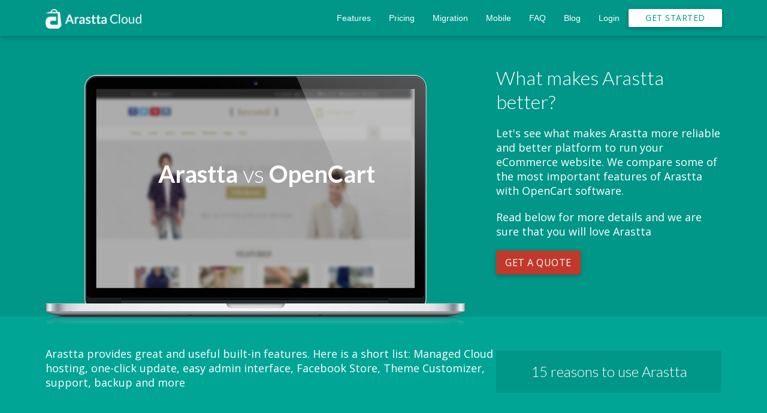

--- FILE ---
content_type: text/html; charset=utf-8
request_url: https://arastta.com/arastta-vs-opencart
body_size: 6446
content:
<!DOCTYPE HTML>
<html lang="en-gb" dir="ltr"  data-config='{"twitter":1,"plusone":1,"facebook":1,"style":"default"}'>

<head>
<meta charset="utf-8">
<meta http-equiv="X-UA-Compatible" content="IE=edge">
<meta name="viewport" content="width=device-width, initial-scale=1">
	<base href="https://arastta.com/arastta-vs-opencart" />
	<meta name="description" content="Open Source Cloud eCommerce platform. Create your online store with Arastta and start selling with ease." />
	<title>Arastta vs OpenCart - Arastta Cloud</title>
	<link href="/templates/arasttacloud/favicon.ico" rel="shortcut icon" type="image/vnd.microsoft.icon" />
	<script src="/media/template/gzip.php?jquery.min-8747f616.js" type="text/javascript"></script>
	<script src="/media/template/gzip.php?jquery-noconflict-a9601476.js" type="text/javascript"></script>
	<script src="/media/template/gzip.php?jquery-migrate.min-3b41f73f.js" type="text/javascript"></script>
	<script type="text/javascript">
var im_base = "https://arastta.com";var im_extrabase = "";<!-- Start of Woopra Code -->
    (function(){
        var t,i,e,n=window,o=document,a=arguments,s="script",r=["config","track","identify","visit","push","call","trackForm","trackClick"],c=function(){var t,i=this;for(i._e=[],t=0;r.length>t;t++)(function(t){i[t]=function(){return i._e.push([t].concat(Array.prototype.slice.call(arguments,0))),i}})(r[t])};for(n._w=n._w||{},t=0;a.length>t;t++)n._w[a[t]]=n[a[t]]=n[a[t]]||new c;i=o.createElement(s),i.async=1,i.src="//static.woopra.com/js/w.js",e=o.getElementsByTagName(s)[0],e.parentNode.insertBefore(i,e)
    })("woopra");

    woopra.config({
        domain: "arastta.com"
    });woopra.track();
    <!-- End of Woopra Code -->
			var $_Tawk_API={},$_Tawk_LoadStart=new Date();
			(function(){
			var s1=document.createElement("script"),s0=document.getElementsByTagName("script")[0];
			s1.async=true;
			s1.src="https://embed.tawk.to/589ed3beac3fa248b6464c48/default";
			s1.charset="UTF-8";
			s1.setAttribute("crossorigin","*");
			s0.parentNode.insertBefore(s1,s0);
			})();
	</script>

<link rel="apple-touch-icon-precomposed" href="/templates/arasttacloud/apple_touch_icon.png">
<link rel="stylesheet" href="/media/template/gzip.php?theme-f2b81814.css">
<script src="/media/template/gzip.php?theme-0563983b.js"></script>

<!-- Facebook Pixel -->
<script>
!function(f,b,e,v,n,t,s){if(f.fbq)return;n=f.fbq=function(){n.callMethod?
n.callMethod.apply(n,arguments):n.queue.push(arguments)};if(!f._fbq)f._fbq=n;
n.push=n;n.loaded=!0;n.version='2.0';n.queue=[];t=b.createElement(e);t.async=!0;
t.src=v;s=b.getElementsByTagName(e)[0];s.parentNode.insertBefore(t,s)}(window,
document,'script','https://connect.facebook.net/en_US/fbevents.js');
fbq('init', '659651050826138'); // Insert your pixel ID here.
fbq('track', 'PageView');
</script>
<noscript><img height="1" width="1" style="display:none"
src="https://www.facebook.com/tr?id=659651050826138&ev=PageView&noscript=1"
/></noscript>
<!-- End Facebook Pixel -->
</head>

<body class="tm-isblog no-white">

	
		<div class="top-menu">
	<section class="tm-headerbar uk-margin-large-bottom uk-clearfix" data-uk-sticky>
		<div class="uk-container uk-container-center">
			
						<a class="tm-logo uk-hidden-small" href="https://arastta.com">
	<img src="/images/logo.png" width="180" alt="Arastta Cloud" /></a>
				
						<nav class="tm-navbar uk-navbar uk-hidden-small uk-float-right">
		
								<ul class="uk-navbar-nav uk-hidden-small"><li><a href="/" class="hidden-menu">Home</a></li><li><a href="/features">Features</a></li><li><a href="/pricing">Pricing</a></li><li><a href="/migration">Migration</a></li><li><a href="/mobile">Mobile</a></li><li><a href="/faq">FAQ</a></li><li><a href="/blog">Blog</a></li></ul>                <ul class="uk-navbar-nav uk-hidden-small">
                                            <li><a href="#modal-login" class="menu-button" data-uk-modal>Login</a></li>
                        <div id="modal-login" class="uk-modal">
                            <div class="uk-modal-dialog">
                                <a class="uk-modal-close uk-close"></a>
                                    <div class="uk-panel-box-gray uk-panel-box uk-panel-no-shadow uk-panel uk-text-center uk-width-1-1" style="max-width: 100%;">
<h3 class="uk-text-primary uk-margin-bottom-remove"><span class="uk-icon-sign-in"></span> Single Sign-in</h3>
<p class="uk-text-muted" style="margin-top: 5px;">You can sign in with the same email and password for Arastta websites:</p>
<div class="uk-grid" data-uk-grid-margin>        
    <div class="uk-width-medium-1-3">
        <p class="uk-alert-muted uk-alert">Arastta.com</p>
    </div>
    <div class="uk-width-medium-1-3">
        <p class="uk-alert-muted uk-alert">Arastta.org</p>
    </div>
    <div class="uk-width-medium-1-3">
        <p class="uk-alert-muted uk-alert">Arastta.pro</p>
    </div>
</div>
</div>
<div>
<form class="uk-form uk-text-center" action="/arastta-vs-opencart" method="post">

	
	<div class="uk-form-row">
		<input class="uk-width-1-1 uk-form-large" autofocus type="text" name="username" size="18" placeholder="Email">
	</div>

	<div class="uk-form-row">
		<input class="uk-width-1-1 uk-form-large" type="password" name="password" size="18" placeholder="Password">
	</div>

	
		<div class="uk-form-row">
				<label for="modlgn-remember-464482090">Remember Me</label>
		<input id="modlgn-remember-464482090" type="checkbox" name="remember" value="yes" checked>
	</div>
		
	<div class="uk-form-row">
		<button class="uk-button uk-button-primary" value="Log in" name="Submit" type="submit"><span class="uk-icon-sign-in"></span> Log in</button>
	</div>

	<ul class="uk-list uk-margin-bottom-remove">
		<li><a href="/login?view=reset">Forgot your password?</a></li>
	</ul>
	
		
	<input type="hidden" name="option" value="com_users">
	<input type="hidden" name="task" value="user.login">
	<input type="hidden" name="return" value="aW5kZXgucGhwP0l0ZW1pZD0xMjU=">
	<input type="hidden" name="8195009c1721bb987aec83bf7e7a7d0d" value="1" /></form>
</div>

                                    
                            </div>
                        </div>
                                        <span><a href="/get-started" class="menu-button uk-button-white uk-button-medium uk-button">Get Started</a></span>
                </ul>
					
						
						
			</nav>
				
						<nav class="tm-navbar uk-navbar uk-visible-small uk-margin-remove">
		
								<a href="#offcanvas" class="uk-navbar-toggle uk-visible-small" data-uk-offcanvas></a>
						
								<div class="uk-navbar-content uk-navbar-center uk-visible-small"><a class="tm-logo-small" href="https://arastta.com">
	<img src="/images/logo.png" width="180" alt="Arastta Cloud" /></a></div>
						
			</nav>
					
		</div>
	</section>
	</div>
	
	
		<section id="tm-feature-b" class="tm-feature-b">
        <div class="uk-panel">
	<div class="primary-bg">
  <div class="uk-container uk-container-center">
    <div id="parallax" class="uk-grid uk-grid-collapse comparison-header">
      <div class="uk-width-medium-2-3">
        <div class="uk-panel uk-position-relative">
          <h1 style="position: absolute; left: 25%; top: 37%; z-index:1;">
            <strong>Arastta</strong> vs <strong>OpenCart</strong>
          </h1>
	        <img class="comparison-bg" src="/images/comparison-bg.png" alt="Arastta comparison" />
        </div>
      </div>
      <div class="uk-width-medium-1-3">
        <div class="uk-panel" style="z-index:1;">
          <h3 class="uk-h2">What makes Arastta better?</h3>
          <p class="uk-article-lead">
            Let's see what makes Arastta more reliable and better platform to run your eCommerce website. We compare some of the most important features of Arastta with OpenCart software.
          </p>
          <p class="uk-article-lead">
            Read below for more details and we are sure that you will love Arastta
          </p>
          <p><a class="uk-button uk-button-secondary uk-button-large" href="https://arastta.com/migration" title="Migrate to Arastta">Get a Quote</a></p>
        </div>
      </div>
    </div>
  </div>
</div>
<div class="primary-bg-lighter">
  <div class="uk-container uk-container-center">
    <div class="uk-grid uk-grid-collapse uk-grid-match">
      <div class="uk-width-medium-2-3">
        <div class="uk-panel">
        <p class="uk-text-large">Arastta provides great and useful built-in features. Here is a short list: Managed Cloud hosting, one-click update, easy admin interface, Facebook Store, Theme Customizer, support, backup and more</p>
        </div>
      </div>
      <div class="uk-width-medium-1-3">
        <div class="uk-panel uk-panel-box uk-panel-box-primary uk-panel-no-shadow">
          <h3 class="uk-text-center">15 reasons to use Arastta</h3>
        </div>
      </div>
    </div>
  </div>
</div></div>	</section>
	
	
	
	
	
		<div id="tm-middle" class="tm-middle">
		<div class="uk-container uk-container-center">
			<div class="uk-grid" data-uk-grid-match data-uk-grid-margin>

								<div class="tm-main uk-width-medium-1-1">
		
							
										<main id="tm-content" class="tm-content">
		
								
						<div id="system-message-container">
</div>
<article class="uk-article" >

	
	
	
	
	
	
			
<div id="comparison" class="comparison-chart vs">
  <div class="plan-names uk-text-center" data-uk-sticky="{boundary:true, top:60}">
    <div class="uk-grid uk-grid-collapse">
      <div class="uk-width-1-3 uk-hidden-small">&nbsp;</div>
      <div class="uk-width-1-3">
        <div class="plan-name">
          <h3><strong>Arastta</strong></h3>
        </div>
      </div>
      <div class="uk-width-1-3">
        <div class="plan-name">
          <h3><strong>OpenCart</strong></h3>
        </div>
      </div>
    </div>
  </div>
  <div class="feature">
    <div class="uk-grid">
      <div class="uk-width-medium-1-3 border-right">
        <h4 class="uk-margin-small">Open Source</h4>
        <p class="uk-text-muted uk-margin-small">Ability to access to all files and database on the cloud service</p>
      </div>
      <div class="uk-width-1-3 uk-flex uk-flex-middle uk-flex-center">
        <span class="uk-icon-check"></span>            </div>
      <div class="uk-width-1-3 uk-flex uk-flex-middle uk-flex-center">
        <span class="uk-icon-check"></span>            </div>
    </div>
  </div>
  <div class="feature">
    <div class="uk-grid">
      <div class="uk-width-medium-1-3 border-right">
        <h4 class="uk-margin-small">Cloud Hosting</h4>
        <p class="uk-text-muted uk-margin-small">With cloud hosting you can install and configure your store in seconds. No need to maintain, update or manage your hosting</p>
      </div>
      <div class="uk-width-1-3 uk-flex uk-flex-middle uk-flex-center">
        <p><span class="uk-icon-check"></span></p>
      </div>
      <div class="uk-width-1-3 uk-flex uk-flex-middle uk-flex-center">
        <p><span class="uk-icon-minus"></span></p>
      </div>
    </div>
  </div>
  <div class="feature">
    <div class="uk-grid">
      <div class="uk-width-medium-1-3 border-right">
        <h4 class="uk-margin-small">Backup &amp; Restore</h4>
        <p class="uk-text-muted uk-margin-small">Automated and regular backups, storing and restoring with one-click</p>
      </div>
      <div class="uk-width-1-3 uk-flex uk-flex-middle uk-flex-center">
        <p><span class="uk-icon-check"></span></p>
      </div>
      <div class="uk-width-1-3 uk-flex uk-flex-middle uk-flex-center">
        <p><span class="uk-icon-minus"></span></p>
      </div>
    </div>
  </div>
  <div class="feature">
    <div class="uk-grid">
      <div class="uk-width-medium-1-3 border-right">
        <h4 class="uk-margin-small">Update &amp; Maintenance</h4>
        <p class="uk-text-muted uk-margin-small">Software, service, hosting and server updates and/or maintenance</p>
      </div>
      <div class="uk-width-1-3 uk-flex uk-flex-middle uk-flex-center">
        <p><strong class="uk-text-success">One-click / Auto update and maintenance</strong></p>
      </div>
      <div class="uk-width-1-3 uk-flex uk-flex-middle uk-flex-center">
        <p><span class="uk-text-danger">You are all on your own</span></p>
      </div>
    </div>
  </div>
  <div class="feature">
    <div class="uk-grid">
      <div class="uk-width-medium-1-3 border-right">
        <h4 class="uk-margin-small">Support</h4>
        <p class="uk-text-muted uk-margin-small">Effective and efficient support from the experts or developers of the software</p>
      </div>
      <div class="uk-width-1-3 uk-flex uk-flex-middle uk-flex-center">
        <p><strong class="uk-text-success">Professional support</strong> via live chat/tickets</p>
      </div>
      <div class="uk-width-1-3 uk-flex uk-flex-middle uk-flex-center">
        <p><strong class="uk-text-danger">Community support</strong></p>
      </div>
    </div>
  </div>
  <div class="feature">
    <div class="uk-grid">
      <div class="uk-width-medium-1-3 border-right">
        <h4 class="uk-margin-small">Easy Management</h4>
        <p class="uk-text-muted uk-margin-small">An easy admin (back-end) interface to manage your store easily</p>
      </div>
      <div class="uk-width-1-3 uk-flex uk-flex-middle uk-flex-center">
        <p><strong class="uk-text-success">Basic</strong> and Advanced mode</p>
      </div>
      <div class="uk-width-1-3 uk-flex uk-flex-middle uk-flex-center">
        <p><span class="uk-text-danger">One complicated interface</span></p>
      </div>
    </div>
  </div>
  <div class="feature">
    <div class="uk-grid">
      <div class="uk-width-medium-1-3 border-right">
        <h4 class="uk-margin-small">Mobile App</h4>
        <p class="uk-text-muted uk-margin-small">Free and Official mobile app for iOS or Android to manage your stores anywhere and anytime</p>
      </div>
      <div class="uk-width-1-3 uk-flex uk-flex-middle uk-flex-center">
        <p><span class="uk-icon-check"></span></p>
      </div>
      <div class="uk-width-1-3 uk-flex uk-flex-middle uk-flex-center">
        <p><span class="uk-icon-minus"></span></p>
      </div>
    </div>
  </div>
  <div class="feature">
    <div class="uk-grid">
      <div class="uk-width-medium-1-3 border-right">
        <h4 class="uk-margin-small">App Store</h4>
        <p class="uk-text-muted uk-margin-small">Built-in extension marketplace where you can install, uninstall, purchase extensions without downloading and leaving the admin panel</p>
      </div>
      <div class="uk-width-1-3 uk-flex uk-flex-middle uk-flex-center">
        <p><span class="uk-icon-check"></span></p>
      </div>
      <div class="uk-width-1-3 uk-flex uk-flex-middle uk-flex-center">
        <p><span class="uk-icon-minus"></span></p>
      </div>
    </div>
  </div>
  <div class="feature">
    <div class="uk-grid">
      <div class="uk-width-medium-1-3 border-right">
        <h4 class="uk-margin-small">Facebook Store</h4>
        <p class="uk-text-muted uk-margin-small">Facebook Store feature lets you publish your store's categories and products on your Facebook page</p>
      </div>
      <div class="uk-width-1-3 uk-flex uk-flex-middle uk-flex-center">
        <p><span class="uk-icon-check"></span></p>
      </div>
      <div class="uk-width-1-3 uk-flex uk-flex-middle uk-flex-center">
        <p><span class="uk-icon-minus"></span></p>
      </div>
    </div>
  </div>
  <div class="feature">
    <div class="uk-grid">
      <div class="uk-width-medium-1-3 border-right">
        <h4 class="uk-margin-small">Theme Customizer</h4>
        <p class="uk-text-muted uk-margin-small">Customize your themes via easy options, preview them and save on the fly and without writing any line of code.</p>
      </div>
      <div class="uk-width-1-3 uk-flex uk-flex-middle uk-flex-center">
        <p><span class="uk-icon-check"></span></p>
      </div>
      <div class="uk-width-1-3 uk-flex uk-flex-middle uk-flex-center">
        <p><span class="uk-icon-minus"></span></p>
      </div>
    </div>
  </div>
  <div class="feature">
    <div class="uk-grid">
      <div class="uk-width-medium-1-3 border-right">
        <h4 class="uk-margin-small">Free eCommerce</h4>
        <p class="uk-text-muted uk-margin-small">Use the software or service for free of charge lifetime</p>
      </div>
      <div class="uk-width-1-3 uk-flex uk-flex-middle uk-flex-center">
        <span class="uk-icon-check"></span>            </div>
      <div class="uk-width-1-3 uk-flex uk-flex-middle uk-flex-center">
        <span class="uk-icon-check"></span>            </div>
    </div>
  </div>
  <div class="feature">
    <div class="uk-grid">
      <div class="uk-width-medium-1-3 border-right">
        <h4>No Transaction Fee</h4>
      </div>
      <div class="uk-width-1-3 uk-flex uk-flex-middle uk-flex-center">
        <span class="uk-icon-check"></span>            </div>
      <div class="uk-width-1-3 uk-flex uk-flex-middle uk-flex-center">
        <span class="uk-icon-check"></span>            </div>
    </div>
  </div>
  <div class="feature">
    <div class="uk-grid">
      <div class="uk-width-medium-1-3 border-right">
        <h4 class="uk-margin-small">Speed &amp; High Performance</h4>
        <p class="uk-text-muted uk-margin-small">High speed is one of the most important measurements for Google and other search engines. Don't make your customers wait. <a href="http://denis.al/ecommerce-performance/" target="_blank" title="eCommerce Performance Comparison">Reference<sup>*</sup></a></p>
      </div>
      <div class="uk-width-1-3 uk-flex uk-flex-middle uk-flex-center">
        <p><strong class="uk-text-success">0.54<sup>*</sup></strong> second</p>
      </div>
      <div class="uk-width-1-3 uk-flex uk-flex-middle uk-flex-center">
        <p><strong class="uk-text-danger">0.63<sup>*</sup></strong> second</p>
      </div>
    </div>
  </div>
  <div class="feature">
    <div class="uk-grid">
      <div class="uk-width-medium-1-3 border-right">
        <h4 class="uk-margin-small">Import &amp; Export</h4>
        <p class="uk-text-muted uk-margin-small">Ability to import or export store datas (products, categories, customers etc)</p>
      </div>
      <div class="uk-width-1-3 uk-flex uk-flex-middle uk-flex-center">
        <p><span class="uk-icon-check"></span></p>
      </div>
      <div class="uk-width-1-3 uk-flex uk-flex-middle uk-flex-center">
        <p><span class="uk-icon-minus"></span></p>
      </div>
    </div>
  </div>
  <div class="feature">
    <div class="uk-grid">
      <div class="uk-width-medium-1-3 border-right">
        <h4 class="uk-margin-small">Advanced SEO</h4>
        <p class="uk-text-muted uk-margin-small">Advanced and multilingual SEO features and options to get your store listed on the top of the search results</p>
      </div>
      <div class="uk-width-1-3 uk-flex uk-flex-middle uk-flex-center">
        <p><span class="uk-icon-check"></span></p>
      </div>
      <div class="uk-width-1-3 uk-flex uk-flex-middle uk-flex-center">
        <p><span class="uk-icon-minus"></span></p>
      </div>
    </div>
  </div>
  <div class="feature">
    <div class="uk-grid">
      <div class="uk-width-medium-1-3 border-right">
        <h4 class="uk-margin-small">Advanced Security</h4>
        <p class="uk-text-muted uk-margin-small">Advanced security features and measurements to avoid most of the attacks</p>
      </div>
      <div class="uk-width-1-3 uk-flex uk-flex-middle uk-flex-center">
        <p><span class="uk-icon-check"></span></p>
      </div>
      <div class="uk-width-1-3 uk-flex uk-flex-middle uk-flex-center">
        <p><span class="uk-icon-minus"></span></p>
      </div>
    </div>
  </div>
  <div class="feature">
    <div class="uk-grid">
      <div class="uk-width-medium-1-3 border-right">
        <h4 class="uk-margin-small">PDF Invioce &amp; Send</h4>
        <p class="uk-text-muted uk-margin-small">Ability to generate PDF invoices and send them via email</p>
      </div>
      <div class="uk-width-1-3 uk-flex uk-flex-middle uk-flex-center">
        <p><span class="uk-icon-check"></span></p>
      </div>
      <div class="uk-width-1-3 uk-flex uk-flex-middle uk-flex-center">
        <p><span class="uk-icon-minus"></span></p>
      </div>
    </div>
  </div>
  <div class="feature">
    <div class="uk-grid">
      <div class="uk-width-medium-1-3 border-right">
        <h4 class="uk-margin-small">Returns Management</h4>
        <p class="uk-text-muted uk-margin-small">Ability to manage product/order returns online</p>
      </div>
      <div class="uk-width-1-3 uk-flex uk-flex-middle uk-flex-center">
        <p><span class="uk-icon-check"></span></p>
      </div>
      <div class="uk-width-1-3 uk-flex uk-flex-middle uk-flex-center">
        <p><span class="uk-icon-check"></span></p>
      </div>
    </div>
  </div>
  <div class="feature">
    <div class="uk-grid">
      <div class="uk-width-medium-1-3 border-right">
        <h4 class="uk-margin-small">Reward Points &amp; Loyalty</h4>
        <p class="uk-text-muted uk-margin-small">Earn your customers loyalty by rewarding them with points per their transactions</p>
      </div>
      <div class="uk-width-1-3 uk-flex uk-flex-middle uk-flex-center">
        <p><span class="uk-icon-check"></span></p>
      </div>
      <div class="uk-width-1-3 uk-flex uk-flex-middle uk-flex-center">
        <p><span class="uk-icon-check"></span></p>
      </div>
    </div>
  </div>
  <div class="feature">
    <div class="uk-grid">
      <div class="uk-width-medium-1-3 border-right">
        <h4 class="uk-margin-small">Affiliates</h4>
        <p class="uk-text-muted uk-margin-small">Let your customers/visitors market your products and earn a commision defined by you. Affiliate system and management</p>
      </div>
      <div class="uk-width-1-3 uk-flex uk-flex-middle uk-flex-center">
        <p><span class="uk-icon-check"></span></p>
      </div>
      <div class="uk-width-1-3 uk-flex uk-flex-middle uk-flex-center">
        <p><span class="uk-icon-check"></span></p>
      </div>
    </div>
  </div>
  <div class="feature">
    <div class="uk-grid">
      <div class="uk-width-medium-1-3 border-right">
        <h4 class="uk-margin-small">Simple Checkout</h4>
        <p class="uk-text-muted uk-margin-small">An intuitive and UX friendly checkout process</p>
      </div>
      <div class="uk-width-1-3 uk-flex uk-flex-middle uk-flex-center">
        <p><span class="uk-icon-check"></span></p>
      </div>
      <div class="uk-width-1-3 uk-flex uk-flex-middle uk-flex-center">
        <p><span class="uk-icon-minus"></span></p>
      </div>
    </div>
  </div>
  <div class="feature">
    <div class="uk-grid">
      <div class="uk-width-medium-1-3 border-right">
        <h4 class="uk-margin-small">Email Templates</h4>
        <p class="uk-text-muted uk-margin-small">Multi-lingual, email template management and customization</p>
      </div>
      <div class="uk-width-1-3 uk-flex uk-flex-middle uk-flex-center">
        <p><span class="uk-icon-check"></span></p>
      </div>
      <div class="uk-width-1-3 uk-flex uk-flex-middle uk-flex-center">
        <p><span class="uk-icon-minus"></span></p>
      </div>
    </div>
  </div>
</div>

<div class="uk-panel uk-panel-box uk-panel-box-primary uk-text-center uk-margin-large">
	<p class="uk-text-large">Don't worry! If you decide to move your current OpenCart store to Arastta, we can migrate all of your products, orders, customers and even your design (theme)</p>
  <p><a class="uk-button uk-button-secondary uk-button-large" href="https://arastta.com/migration" title="Migrate to Arastta">Get a Quote</a></p>
</div> 	
	
	
	
	
	
	
</article>		
					</main>
							
							
				</div>
						
		        		        		        
			</div>
		</div>
	</div>
	
	
	
    <div id="progress" class="uk-modal" style="overflow-y: scroll;">
        <div class="uk-modal-dialog uk-modal-dialog-blank uk-height-viewport uk-flex uk-flex-middle">
            <div class="uk-container uk-container-center uk-text-center">  
                <div class="sk-folding-cube">
                  <div class="sk-cube1 sk-cube"></div>
                  <div class="sk-cube2 sk-cube"></div>
                  <div class="sk-cube4 sk-cube"></div>
                  <div class="sk-cube3 sk-cube"></div>
                </div>
                <h1 class="uk-text-primary">Sit tight, we’re creating your store!</h1>
                <p class="uk-article-lead">Step 1/2 - Creating your account</p>
            </div>
        </div>
    </div>

		<footer id="tm-footer" class="tm-footer">
		<div class="uk-container uk-container-center">
			
				<div class="uk-text-center"><a class="tm-totop-scroller" data-uk-smooth-scroll href="#"></a></div>
		
		<div class="uk-panel"><ul class="uk-subnav uk-subnav-line uk-flex-center"><li><a href="/guide">User Guide</a></li><li><a href="/tos">Terms of Service</a></li><li><a href="/privacy">Privacy Policy</a></li><li><a href="https://akaunting.com" title="free accounting software" target="_blank">Free Accounting Software</a></li><li><a href="https://vectorify.ai" title="rag for database" target="_blank">RAG for Database</a></li><li><a href="/compare">Compare Arastta</a></li><li><a href="/contact">Contact</a></li></ul></div>
		</div>
	</footer>
	
	<!-- Google Analytics -->
<script>
  (function(i,s,o,g,r,a,m){i['GoogleAnalyticsObject']=r;i[r]=i[r]||function(){
  (i[r].q=i[r].q||[]).push(arguments)},i[r].l=1*new Date();a=s.createElement(o),
  m=s.getElementsByTagName(o)[0];a.async=1;a.src=g;m.parentNode.insertBefore(a,m)
  })(window,document,'script','https://www.google-analytics.com/analytics.js','ga');

  ga('create', 'UA-74635657-1', 'auto');
  ga(function (tracker) {
            var clientId = tracker.get('clientId');
            ga('set', 'dimension1', clientId);
        });
  ga('send', 'pageview');
</script>
<!-- End Google Analytics -->

<!-- Yandex.Metrika counter -->
<script type="text/javascript">
    (function (d, w, c) {
        (w[c] = w[c] || []).push(function() {
            try {
                w.yaCounter44273034 = new Ya.Metrika({
                    id:44273034,
                    clickmap:true,
                    trackLinks:true,
                    accurateTrackBounce:true,
                    webvisor:true,
                    trackHash:true
                });
            } catch(e) { }
        });
        var n = d.getElementsByTagName("script")[0],
            s = d.createElement("script"),
            f = function () { n.parentNode.insertBefore(s, n); };
        s.type = "text/javascript";
        s.async = true;
        s.src = "https://mc.yandex.ru/metrika/watch.js";
        if (w.opera == "[object Opera]") {
            d.addEventListener("DOMContentLoaded", f, false);
        } else { f(); }
    })(document, window, "yandex_metrika_callbacks");
</script>
<noscript><div><img src="https://mc.yandex.ru/watch/44273034" style="position:absolute; left:-9999px;" alt="" /></div></noscript>
<!-- /Yandex.Metrika counter -->	
	<!-- During Subscription Login Modal -->
	<div id="subscription-login" class="uk-modal">
        <div class="uk-modal-dialog">
            <a class="uk-modal-close uk-close"></a>
                <div class="uk-panel-box-gray uk-panel-box uk-panel-no-shadow uk-panel uk-text-center uk-width-1-1" style="max-width: 100%;">
<h3 class="uk-text-primary uk-margin-bottom-remove"><span class="uk-icon-sign-in"></span> Single Sign-in</h3>
<p class="uk-text-muted" style="margin-top: 5px;">You can sign in with the same email and password for Arastta websites:</p>
<div class="uk-grid" data-uk-grid-margin>        
    <div class="uk-width-medium-1-3">
        <p class="uk-alert-muted uk-alert">Arastta.com</p>
    </div>
    <div class="uk-width-medium-1-3">
        <p class="uk-alert-muted uk-alert">Arastta.org</p>
    </div>
    <div class="uk-width-medium-1-3">
        <p class="uk-alert-muted uk-alert">Arastta.pro</p>
    </div>
</div>
</div>
<div>
<form class="uk-form uk-text-center" action="/arastta-vs-opencart" method="post">

	
	<div class="uk-form-row">
		<input class="uk-width-1-1 uk-form-large" autofocus type="text" name="username" size="18" placeholder="Email">
	</div>

	<div class="uk-form-row">
		<input class="uk-width-1-1 uk-form-large" type="password" name="password" size="18" placeholder="Password">
	</div>

	
		<div class="uk-form-row">
				<label for="modlgn-remember-349451536">Remember Me</label>
		<input id="modlgn-remember-349451536" type="checkbox" name="remember" value="yes" checked>
	</div>
		
	<div class="uk-form-row">
		<button class="uk-button uk-button-primary" value="Log in" name="Submit" type="submit"><span class="uk-icon-sign-in"></span> Log in</button>
	</div>

	<ul class="uk-list uk-margin-bottom-remove">
		<li><a href="/login?view=reset">Forgot your password?</a></li>
	</ul>
	
		
	<input type="hidden" name="option" value="com_users">
	<input type="hidden" name="task" value="user.login">
	<input type="hidden" name="return" value="aHR0cHM6Ly9hcmFzdHRhLmNvbS9hcmFzdHRhLXZzLW9wZW5jYXJ0">
	<input type="hidden" name="8195009c1721bb987aec83bf7e7a7d0d" value="1" /></form>
</div>

        </div>
	</div>
	<!-- // During Subscription Login Modal -->
	

		<div id="offcanvas" class="uk-offcanvas">
		<div class="uk-offcanvas-bar"><ul class="uk-nav uk-nav-offcanvas"><li><a href="/" class="hidden-menu">Home</a></li><li><a href="/features">Features</a></li><li><a href="/pricing">Pricing</a></li><li><a href="/migration">Migration</a></li><li><a href="/mobile">Mobile</a></li><li><a href="/faq">FAQ</a></li><li><a href="/blog">Blog</a></li></ul></div>
	</div>
	<script defer src="https://static.cloudflareinsights.com/beacon.min.js/vcd15cbe7772f49c399c6a5babf22c1241717689176015" integrity="sha512-ZpsOmlRQV6y907TI0dKBHq9Md29nnaEIPlkf84rnaERnq6zvWvPUqr2ft8M1aS28oN72PdrCzSjY4U6VaAw1EQ==" data-cf-beacon='{"version":"2024.11.0","token":"4ea0799948ec493493963c669e6707d0","r":1,"server_timing":{"name":{"cfCacheStatus":true,"cfEdge":true,"cfExtPri":true,"cfL4":true,"cfOrigin":true,"cfSpeedBrain":true},"location_startswith":null}}' crossorigin="anonymous"></script>
</body>
</html>


--- FILE ---
content_type: text/css; charset=UTF-8
request_url: https://arastta.com/media/template/gzip.php?theme-f2b81814.css
body_size: 49222
content:
@import 'https://fonts.googleapis.com/css?family=Open+Sans:400,300';
@import 'https://fonts.googleapis.com/css?family=Expletus+Sans:400,500,700';
@import 'https://fonts.googleapis.com/css?family=Lato:400,700,300';
html{font:normal 14px / 20px 'Open Sans';-webkit-text-size-adjust:100%;-ms-text-size-adjust:100%;background:#f1f9f7;color:#444}body{margin:0}a{background:transparent}a:active,a:hover{outline:0}a,.uk-link{color:#009688;text-decoration:none;cursor:pointer}a:hover,.uk-link:hover{color:#00635a;text-decoration:underline}abbr[title]{border-bottom:1px dotted}b,strong{font-weight:bold}:not(pre)>code,:not(pre)>kbd,:not(pre)>samp{font-size:12px;font-family:Consolas,monospace,serif;color:#d05;white-space:nowrap}em{color:#d05}ins{background:#ffa;color:#444;text-decoration:none}mark{background:#ffa;color:#444}q{font-style:italic}small{font-size:80%}sub,sup{font-size:75%;line-height:0;position:relative;vertical-align:baseline}sup{top:-0.5em}sub{bottom:-0.25em}audio,canvas,iframe,img,svg,video{vertical-align:middle}audio,canvas,img,svg,video{max-width:100%;height:auto;box-sizing:border-box}.uk-img-preserve,
.uk-img-preserve audio,
.uk-img-preserve canvas,
.uk-img-preserve img,
.uk-img-preserve svg,
.uk-img-preserve
video{max-width:none}img{border:0}svg:not(:root){overflow:hidden}blockquote,figure{margin:0}p,ul,ol,dl,blockquote,pre,address,fieldset,figure{margin:0
0 20px 0}*+p,*+ul,*+ol,*+dl,*+blockquote,*+pre,*+address,*+fieldset,*+figure{margin-top:20px}h1,h2,h3,h4,h5,h6{margin:0
0 20px 0;font-family:'Lato',sans-serif;font-weight:300;color:#444;text-transform:none}*+h1,*+h2,*+h3,*+h4,*+h5,*+h6{margin-top:25px}h1,.uk-h1{font-size:40px;line-height:50px}h2,.uk-h2{font-size:32px;line-height:40px}h3,.uk-h3{font-size:24px;line-height:30px}h4,.uk-h4{font-size:18px;line-height:24px}h5,.uk-h5{font-size:14px;line-height:20px}h6,.uk-h6{font-size:12px;line-height:18px}ul,ol{padding-left:30px}ul>li>ul,ul>li>ol,ol>li>ol,ol>li>ul{margin:0}dt{font-weight:bold}dd{margin-left:0}hr{box-sizing:content-box;height:0;margin:20px
0;border:0;border-top:1px solid #ddd}address{font-style:normal}blockquote{padding-left:15px;border-left:5px solid #ddd;font-size:16px;line-height:22px;font-style:italic}pre{padding:10px;background:#f5f5f5;font:12px / 18px Consolas,monospace,serif;color:#444;-moz-tab-size:4;tab-size:4;overflow:auto}::-moz-selection{background:#1fa2d6;color:#fff;text-shadow:none}::selection{background:#1fa2d6;color:#fff;text-shadow:none}article,aside,details,figcaption,figure,footer,header,main,nav,section,summary{display:block}progress{vertical-align:baseline}audio:not([controls]){display:none}[hidden],template{display:none}iframe{border:0}@media screen and (max-width: 400px){@-ms-viewport{width:device-width}}.detail-link{color:#fff;border-bottom:2px solid #009688;padding-bottom:4px}.detail-link:hover{color:#fff;border-bottom-color:#fff;text-decoration:none}.uk-grid{display:-ms-flexbox;display:-webkit-flex;display:flex;-ms-flex-wrap:wrap;-webkit-flex-wrap:wrap;flex-wrap:wrap;margin:0;padding:0;list-style:none}.uk-grid:before,.uk-grid:after{content:"";display:block;overflow:hidden}.uk-grid:after{clear:both}.uk-grid>*{-ms-flex:none;-webkit-flex:none;flex:none;margin:0;float:left}.uk-grid>*>:last-child{margin-bottom:0}.uk-grid{margin-left:-25px}.uk-grid>*{padding-left:25px}.uk-grid+.uk-grid,.uk-grid-margin,.uk-grid>*>.uk-panel+.uk-panel{margin-top:25px}@media (min-width: 1220px){.uk-grid{margin-left:-35px}.uk-grid>*{padding-left:35px}.uk-grid+.uk-grid,.uk-grid-margin,.uk-grid>*>.uk-panel+.uk-panel{margin-top:35px}}.uk-grid-collapse{margin-left:0}.uk-grid-collapse>*{padding-left:0}.uk-grid-collapse+.uk-grid-collapse,.uk-grid-collapse>.uk-grid-margin,.uk-grid-collapse>*>.uk-panel+.uk-panel{margin-top:0}.uk-grid-small{margin-left:-10px}.uk-grid-small>*{padding-left:10px}.uk-grid-small+.uk-grid-small,.uk-grid-small>.uk-grid-margin,.uk-grid-small>*>.uk-panel+.uk-panel{margin-top:10px}.uk-grid-medium{margin-left:-25px}.uk-grid-medium>*{padding-left:25px}.uk-grid-medium+.uk-grid-medium,.uk-grid-medium>.uk-grid-margin,.uk-grid-medium>*>.uk-panel+.uk-panel{margin-top:25px}@media (min-width: 960px){.uk-grid-large{margin-left:-35px}.uk-grid-large>*{padding-left:35px}.uk-grid-large+.uk-grid-large,.uk-grid-large-margin,.uk-grid-large>*>.uk-panel+.uk-panel{margin-top:35px}}@media (min-width: 1220px){.uk-grid-large{margin-left:-50px}.uk-grid-large>*{padding-left:50px}.uk-grid-large+.uk-grid-large,.uk-grid-large-margin,.uk-grid-large>*>.uk-panel+.uk-panel{margin-top:50px}}.uk-grid-divider:not(:empty){margin-left:-25px;margin-right:-25px}.uk-grid-divider>*{padding-left:25px;padding-right:25px}.uk-grid-divider>[class*='uk-width-1-']:not(.uk-width-1-1):nth-child(n+2),.uk-grid-divider>[class*='uk-width-2-']:nth-child(n+2),.uk-grid-divider>[class*='uk-width-3-']:nth-child(n+2),.uk-grid-divider>[class*='uk-width-4-']:nth-child(n+2),.uk-grid-divider>[class*='uk-width-5-']:nth-child(n+2),.uk-grid-divider>[class*='uk-width-6-']:nth-child(n+2),.uk-grid-divider>[class*='uk-width-7-']:nth-child(n+2),.uk-grid-divider>[class*='uk-width-8-']:nth-child(n+2),.uk-grid-divider>[class*='uk-width-9-']:nth-child(n+2){border-left:1px solid #ddd}@media (min-width: 768px){.uk-grid-divider>[class*='uk-width-medium-']:not(.uk-width-medium-1-1):nth-child(n+2){border-left:1px solid #ddd}}@media (min-width: 960px){.uk-grid-divider>[class*='uk-width-large-']:not(.uk-width-large-1-1):nth-child(n+2){border-left:1px solid #ddd}}@media (min-width: 1220px){.uk-grid-divider:not(:empty){margin-left:-35px;margin-right:-35px}.uk-grid-divider>*{padding-left:35px;padding-right:35px}.uk-grid-divider:empty{margin-top:35px;margin-bottom:35px}}.uk-grid-divider:empty{margin-top:25px;margin-bottom:25px;border-top:1px solid #ddd}.uk-grid-match>*{display:-ms-flexbox;display:-webkit-flex;display:flex;-ms-flex-wrap:wrap;-webkit-flex-wrap:wrap;flex-wrap:wrap}.uk-grid-match>*>*{-ms-flex:none;-webkit-flex:none;flex:none;box-sizing:border-box;width:100%}[class*='uk-grid-width']>*{box-sizing:border-box;width:100%}.uk-grid-width-1-2>*{width:50%}.uk-grid-width-1-3>*{width:33.333%}.uk-grid-width-1-4>*{width:25%}.uk-grid-width-1-5>*{width:20%}.uk-grid-width-1-6>*{width:16.666%}.uk-grid-width-1-10>*{width:10%}.uk-grid-width-auto>*{width:auto}@media (min-width: 480px){.uk-grid-width-small-1-1>*{width:100%}.uk-grid-width-small-1-2>*{width:50%}.uk-grid-width-small-1-3>*{width:33.333%}.uk-grid-width-small-1-4>*{width:25%}.uk-grid-width-small-1-5>*{width:20%}.uk-grid-width-small-1-6>*{width:16.666%}.uk-grid-width-small-1-10>*{width:10%}}@media (min-width: 768px){.uk-grid-width-medium-1-1>*{width:100%}.uk-grid-width-medium-1-2>*{width:50%}.uk-grid-width-medium-1-3>*{width:33.333%}.uk-grid-width-medium-1-4>*{width:25%}.uk-grid-width-medium-1-5>*{width:20%}.uk-grid-width-medium-1-6>*{width:16.666%}.uk-grid-width-medium-1-10>*{width:10%}}@media (min-width: 960px){.uk-grid-width-large-1-1>*{width:100%}.uk-grid-width-large-1-2>*{width:50%}.uk-grid-width-large-1-3>*{width:33.333%}.uk-grid-width-large-1-4>*{width:25%}.uk-grid-width-large-1-5>*{width:20%}.uk-grid-width-large-1-6>*{width:16.666%}.uk-grid-width-large-1-10>*{width:10%}}@media (min-width: 1220px){.uk-grid-width-xlarge-1-1>*{width:100%}.uk-grid-width-xlarge-1-2>*{width:50%}.uk-grid-width-xlarge-1-3>*{width:33.333%}.uk-grid-width-xlarge-1-4>*{width:25%}.uk-grid-width-xlarge-1-5>*{width:20%}.uk-grid-width-xlarge-1-6>*{width:16.666%}.uk-grid-width-xlarge-1-10>*{width:10%}}[class*='uk-width']{box-sizing:border-box;width:100%}.uk-width-1-1{width:100%}.uk-width-1-2,.uk-width-2-4,.uk-width-3-6,.uk-width-5-10{width:50%}.uk-width-1-3,.uk-width-2-6{width:33.333%}.uk-width-2-3,.uk-width-4-6{width:66.666%}.uk-width-1-4{width:25%}.uk-width-3-4{width:75%}.uk-width-1-5,.uk-width-2-10{width:20%}.uk-width-2-5,.uk-width-4-10{width:40%}.uk-width-3-5,.uk-width-6-10{width:60%}.uk-width-4-5,.uk-width-8-10{width:80%}.uk-width-1-6{width:16.666%}.uk-width-5-6{width:83.333%}.uk-width-1-10{width:10%}.uk-width-3-10{width:30%}.uk-width-7-10{width:70%}.uk-width-9-10{width:90%}@media (min-width: 480px){.uk-width-small-1-1{width:100%}.uk-width-small-1-2,.uk-width-small-2-4,.uk-width-small-3-6,.uk-width-small-5-10{width:50%}.uk-width-small-1-3,.uk-width-small-2-6{width:33.333%}.uk-width-small-2-3,.uk-width-small-4-6{width:66.666%}.uk-width-small-1-4{width:25%}.uk-width-small-3-4{width:75%}.uk-width-small-1-5,.uk-width-small-2-10{width:20%}.uk-width-small-2-5,.uk-width-small-4-10{width:40%}.uk-width-small-3-5,.uk-width-small-6-10{width:60%}.uk-width-small-4-5,.uk-width-small-8-10{width:80%}.uk-width-small-1-6{width:16.666%}.uk-width-small-5-6{width:83.333%}.uk-width-small-1-10{width:10%}.uk-width-small-3-10{width:30%}.uk-width-small-7-10{width:70%}.uk-width-small-9-10{width:90%}}@media (min-width: 768px){.uk-width-medium-1-1{width:100%}.uk-width-medium-1-2,.uk-width-medium-2-4,.uk-width-medium-3-6,.uk-width-medium-5-10{width:50%}.uk-width-medium-1-3,.uk-width-medium-2-6{width:33.333%}.uk-width-medium-2-3,.uk-width-medium-4-6{width:66.666%}.uk-width-medium-1-4{width:25%}.uk-width-medium-3-4{width:75%}.uk-width-medium-1-5,.uk-width-medium-2-10{width:20%}.uk-width-medium-2-5,.uk-width-medium-4-10{width:40%}.uk-width-medium-3-5,.uk-width-medium-6-10{width:60%}.uk-width-medium-4-5,.uk-width-medium-8-10{width:80%}.uk-width-medium-1-6{width:16.666%}.uk-width-medium-5-6{width:83.333%}.uk-width-medium-1-10{width:10%}.uk-width-medium-3-10{width:30%}.uk-width-medium-7-10{width:70%}.uk-width-medium-9-10{width:90%}}@media (min-width: 960px){.uk-width-large-1-1{width:100%}.uk-width-large-1-2,.uk-width-large-2-4,.uk-width-large-3-6,.uk-width-large-5-10{width:50%}.uk-width-large-1-3,.uk-width-large-2-6{width:33.333%}.uk-width-large-2-3,.uk-width-large-4-6{width:66.666%}.uk-width-large-1-4{width:25%}.uk-width-large-3-4{width:75%}.uk-width-large-1-5,.uk-width-large-2-10{width:20%}.uk-width-large-2-5,.uk-width-large-4-10{width:40%}.uk-width-large-3-5,.uk-width-large-6-10{width:60%}.uk-width-large-4-5,.uk-width-large-8-10{width:80%}.uk-width-large-1-6{width:16.666%}.uk-width-large-5-6{width:83.333%}.uk-width-large-1-10{width:10%}.uk-width-large-3-10{width:30%}.uk-width-large-7-10{width:70%}.uk-width-large-9-10{width:90%}}@media (min-width: 1220px){.uk-width-xlarge-1-1{width:100%}.uk-width-xlarge-1-2,.uk-width-xlarge-2-4,.uk-width-xlarge-3-6,.uk-width-xlarge-5-10{width:50%}.uk-width-xlarge-1-3,.uk-width-xlarge-2-6{width:33.333%}.uk-width-xlarge-2-3,.uk-width-xlarge-4-6{width:66.666%}.uk-width-xlarge-1-4{width:25%}.uk-width-xlarge-3-4{width:75%}.uk-width-xlarge-1-5,.uk-width-xlarge-2-10{width:20%}.uk-width-xlarge-2-5,.uk-width-xlarge-4-10{width:40%}.uk-width-xlarge-3-5,.uk-width-xlarge-6-10{width:60%}.uk-width-xlarge-4-5,.uk-width-xlarge-8-10{width:80%}.uk-width-xlarge-1-6{width:16.666%}.uk-width-xlarge-5-6{width:83.333%}.uk-width-xlarge-1-10{width:10%}.uk-width-xlarge-3-10{width:30%}.uk-width-xlarge-7-10{width:70%}.uk-width-xlarge-9-10{width:90%}}@media (min-width: 768px){[class*='uk-push-'],[class*='uk-pull-']{position:relative}.uk-push-1-2,.uk-push-2-4,.uk-push-3-6,.uk-push-5-10{left:50%}.uk-push-1-3,.uk-push-2-6{left:33.333%}.uk-push-2-3,.uk-push-4-6{left:66.666%}.uk-push-1-4{left:25%}.uk-push-3-4{left:75%}.uk-push-1-5,.uk-push-2-10{left:20%}.uk-push-2-5,.uk-push-4-10{left:40%}.uk-push-3-5,.uk-push-6-10{left:60%}.uk-push-4-5,.uk-push-8-10{left:80%}.uk-push-1-6{left:16.666%}.uk-push-5-6{left:83.333%}.uk-push-1-10{left:10%}.uk-push-3-10{left:30%}.uk-push-7-10{left:70%}.uk-push-9-10{left:90%}.uk-pull-1-2,.uk-pull-2-4,.uk-pull-3-6,.uk-pull-5-10{left:-50%}.uk-pull-1-3,.uk-pull-2-6{left:-33.333%}.uk-pull-2-3,.uk-pull-4-6{left:-66.666%}.uk-pull-1-4{left:-25%}.uk-pull-3-4{left:-75%}.uk-pull-1-5,.uk-pull-2-10{left:-20%}.uk-pull-2-5,.uk-pull-4-10{left:-40%}.uk-pull-3-5,.uk-pull-6-10{left:-60%}.uk-pull-4-5,.uk-pull-8-10{left:-80%}.uk-pull-1-6{left:-16.666%}.uk-pull-5-6{left:-83.333%}.uk-pull-1-10{left:-10%}.uk-pull-3-10{left:-30%}.uk-pull-7-10{left:-70%}.uk-pull-9-10{left:-90%}}.uk-panel{display:block;position:relative}.uk-panel,.uk-panel:hover{text-decoration:none}.uk-panel:before,.uk-panel:after{content:"";display:table}.uk-panel:after{clear:both}.uk-panel>:not(.uk-panel-title):last-child{margin-bottom:0}.uk-panel-title{margin-top:0;margin-bottom:20px;font-size:18px;line-height:24px;font-weight:normal;text-transform:none;color:#444}.uk-panel-badge{position:absolute;top:0;right:0;z-index:1}.uk-panel-teaser{margin-bottom:20px}.uk-panel-body{padding:20px}.uk-panel-box{padding:20px;background:#fff;color:#444;box-shadow:0 2px 5px 0 rgba(0, 0, 0, 0.16), 0 2px 10px 0 rgba(0, 0, 0, 0.12);position:relative;margin:0.5rem 0 1rem 0;transition:box-shadow 0.25s;border-radius:2px}.uk-panel-box-hover:hover{color:#444}.uk-panel-box .uk-panel-title{color:#444}.uk-panel-box .uk-panel-badge{top:10px;right:10px}.uk-panel-box>.uk-panel-teaser{margin-top:-20px;margin-left:-20px;margin-right:-20px}.uk-panel-box>.uk-nav-side{margin:0
-20px}.uk-panel-box-primary{background-color:#009688;color:#fff}.uk-panel-box-primary h1,
.uk-panel-box-primary h2,
.uk-panel-box-primary h3,
.uk-panel-box-primary h4,
.uk-panel-box-primary h5,
.uk-panel-box-primary .uk-article-lead{color:#fff}.uk-panel-box-primary-hover:hover{color:#fff}.uk-panel-box-primary .uk-panel-title{color:#fff}.uk-panel-box-secondary{background-color:#c0392b;color:#fff}.uk-panel-box-secondary-hover:hover{color:#fff}.uk-panel-box-secondary .uk-panel-title{color:#fff}.uk-panel-hover{padding:20px;color:#444}.uk-panel-hover:hover{background:#f5f5f5;color:#444}.uk-panel-hover .uk-panel-badge{top:10px;right:10px}.uk-panel-hover>.uk-panel-teaser{margin-top:-20px;margin-left:-20px;margin-right:-20px}.uk-panel-header .uk-panel-title{padding-bottom:10px;border-bottom:1px solid #ddd;color:#444}.uk-panel-space{padding:30px}.uk-panel-space .uk-panel-badge{top:30px;right:30px}.uk-panel+.uk-panel-divider{margin-top:50px !important}.uk-panel+.uk-panel-divider:before{content:"";display:block;position:absolute;top:-25px;left:0;right:0;border-top:1px solid #ddd}@media (min-width: 1220px){.uk-panel+.uk-panel-divider{margin-top:70px !important}.uk-panel+.uk-panel-divider:before{top:-35px}}.uk-panel-box-white{background:#fff;box-shadow:none}.uk-panel-box-white-fade{background:rgba(255,255,255,0.6)}.uk-panel-box-gray-fade{background:#f7f7f7}.uk-panel-box-blank{background:transparent}.uk-panel-box-muted{background:rgba(0,150,136,0.1);box-shadow:none}.uk-panel-box-info{background:#03a9f4;color:#fff}.uk-panel-box-info h1,
.uk-panel-box-info h2,
.uk-panel-box-info h3,
.uk-panel-box-info h4,
.uk-panel-box-info h5,
.uk-panel-box-info .uk-article-lead{color:#fff}.uk-panel-no-shadow{box-shadow:none}.uk-panel-box-secondary.uk-panel-hover:hover{background:#d65548}.uk-block{position:relative;box-sizing:border-box;padding-top:20px;padding-bottom:20px}@media (min-width: 768px){.uk-block{padding-top:50px;padding-bottom:50px}}.uk-block:before,.uk-block:after{content:"";display:table}.uk-block:after{clear:both}.uk-block>:last-child{margin-bottom:0}.uk-block-large{padding-top:20px;padding-bottom:20px}@media (min-width: 768px){.uk-block-large{padding-top:50px;padding-bottom:50px}}@media (min-width: 960px){.uk-block-large{padding-top:100px;padding-bottom:100px}}.uk-block-default{background:#f1f9f7}.uk-block-muted{background:#f9f9f9}.uk-block-primary{background:#00a8e6}.uk-block-secondary{background:#222}.uk-block-default+.uk-block-default,.uk-block-muted+.uk-block-muted,.uk-block-primary+.uk-block-primary,.uk-block-secondary+.uk-block-secondary{padding-top:0}.uk-block-gray-light{background:#f7f7f7}.uk-article:before,.uk-article:after{content:"";display:table}.uk-article:after{clear:both}.uk-article>:last-child{margin-bottom:0}.uk-article+.uk-article{margin-top:25px}.uk-article-title{font-size:36px;line-height:42px;font-weight:300;text-transform:none;color:#009688;font-weight:bold}.uk-article-title
a{color:inherit;text-decoration:none}.uk-article-meta{font-size:12px;line-height:18px;color:#999}.uk-article-lead{color:#444;font-size:18px;line-height:24px;font-weight:normal}.uk-article-divider{margin-bottom:25px;border-color:#ddd}*+.uk-article-divider{margin-top:25px}.uk-comment-header{margin-bottom:20px}.uk-comment-header:before,.uk-comment-header:after{content:"";display:table}.uk-comment-header:after{clear:both}.uk-comment-avatar{margin-right:20px;float:left}.uk-comment-title{margin:5px
0 0 0;font-size:16px;line-height:22px}.uk-comment-meta{margin:2px
0 0 0;font-size:11px;line-height:16px;color:#999}.uk-comment-body>:last-child{margin-bottom:0}.uk-comment-list{padding:0;list-style:none}.uk-comment-list .uk-comment+ul{margin:20px
0 0 0;list-style:none}.uk-comment-list > li:nth-child(n+2),
.uk-comment-list .uk-comment+ul>li:nth-child(n+2){margin-top:20px}@media (min-width: 768px){.uk-comment-list .uk-comment+ul{padding-left:100px}}.uk-cover-background{background-position:50% 50%;background-size:cover;background-repeat:no-repeat}.uk-cover{overflow:hidden}.uk-cover-object{width:auto;height:auto;min-width:100%;min-height:100%;max-width:none;position:relative;left:50%;top:50%;-webkit-transform:translate(-50%,-50%);transform:translate(-50%,-50%)}[data-uk-cover]{position:relative;left:50%;top:50%;-webkit-transform:translate(-50%, -50%);transform:translate(-50%, -50%)}.uk-nav,
.uk-nav
ul{margin:0;padding:0;list-style:none}.uk-nav li>a{display:block;text-decoration:none}.uk-nav>li>a{padding:5px
20px}.uk-nav
ul{padding-left:15px}.uk-nav ul
a{padding:2px
0}.uk-nav li>a>div{font-size:12px;line-height:18px}.uk-nav-header{padding:5px
20px;text-transform:uppercase;font-weight:bold;font-size:12px}.uk-nav-header:not(:first-child){margin-top:20px}.uk-nav-divider{margin:9px
20px}ul.uk-nav-sub{padding:5px
0 5px 20px}.uk-nav-parent-icon>.uk-parent>a:after{content:"\f104";width:20px;margin-right:-10px;float:right;font-family:FontAwesome;text-align:center}.uk-nav-parent-icon>.uk-parent.uk-open>a:after{content:"\f107"}.uk-nav-side>li>a{color:#444}.uk-nav-side>li>a:hover,.uk-nav-side>li>a:focus{background:rgba(0,0,0,0.05);color:#444;outline:none}.uk-nav-side>li.uk-active>a{background:#009688;color:#fff}.uk-nav-side .uk-nav-header{color:#444}.uk-nav-side .uk-nav-divider{border-top:1px solid #ddd}.uk-nav-side ul
a{color:#009688}.uk-nav-side ul a:hover{color:#00635a}.uk-nav-dropdown>li>a{color:#fff}.uk-nav-dropdown>li>a:hover,.uk-nav-dropdown>li>a:focus{background:#009688;color:#f2f2f2;outline:none}.uk-nav-dropdown .uk-nav-header{color:#999}.uk-nav-dropdown .uk-nav-divider{border-top:1px solid #ddd}.uk-nav-dropdown ul
a{color:#009688}.uk-nav-dropdown ul a:hover{color:#00635a}.uk-nav-navbar>li>a{color:#fff}.uk-nav-navbar>li>a:hover,.uk-nav-navbar>li>a:focus{background:#009688;color:#f2f2f2;outline:none}.uk-nav-navbar .uk-nav-header{color:#999}.uk-nav-navbar .uk-nav-divider{border-top:1px solid #ddd}.uk-nav-navbar ul
a{color:#009688}.uk-nav-navbar ul a:hover{color:#00635a}.uk-nav-offcanvas>li>a{color:#ccc;padding:10px
15px}.uk-nav-offcanvas > .uk-open > a,
html:not(.uk-touch) .uk-nav-offcanvas > li > a:hover,
html:not(.uk-touch) .uk-nav-offcanvas>li>a:focus{background:#404040;color:#fff;outline:none}html .uk-nav.uk-nav-offcanvas>li.uk-active>a{background:#1a1a1a;color:#fff}.uk-nav-offcanvas .uk-nav-header{color:#777}.uk-nav-offcanvas .uk-nav-divider{border-top:1px solid #1a1a1a}.uk-nav-offcanvas ul
a{color:#ccc}html:not(.uk-touch) .uk-nav-offcanvas ul a:hover{color:#fff}.uk-navbar{background:transparent;color:#444}.uk-navbar:before,.uk-navbar:after{content:"";display:table}.uk-navbar:after{clear:both}.uk-navbar-nav{margin:0;padding:0;list-style:none;float:left}.uk-navbar-nav>li{float:left;position:relative}.uk-navbar-nav>li>a{display:block;box-sizing:border-box;text-decoration:none;height:60px;padding:0
15px;line-height:60px;color:#fff;font-size:14px;font-family:"Helvetica Neue",Helvetica,Arial,sans-serif;font-weight:normal}.uk-navbar-nav>li>a[href='#']{cursor:text}.uk-navbar-nav>li:hover>a,.uk-navbar-nav>li>a:focus,.uk-navbar-nav>li.uk-open>a{background-color:transparent;color:#e6e6e6;outline:none}.uk-navbar-nav>li>a:active{background-color:transparent;color:#fff}.uk-navbar-nav>li.uk-active>a{background-color:#007d71;color:#fff}.uk-navbar-nav .uk-navbar-nav-subtitle{line-height:48px}.uk-navbar-nav-subtitle>div{margin-top:-16px;font-size:10px;line-height:12px}.uk-navbar-content,.uk-navbar-brand,.uk-navbar-toggle{box-sizing:border-box;display:block;height:60px;padding:0
15px;float:left}.uk-navbar-content:before,.uk-navbar-brand:before,.uk-navbar-toggle:before{content:'';display:inline-block;height:100%;vertical-align:middle}.uk-navbar-content+.uk-navbar-content:not(.uk-navbar-center){padding-left:0}.uk-navbar-content>a:not([class]){color:#009688}.uk-navbar-content>a:not([class]):hover{color:#00635a}.uk-navbar-brand{font-size:18px;color:#444;text-decoration:none}.uk-navbar-brand:hover,.uk-navbar-brand:focus{color:#444;text-decoration:none;outline:none}.uk-navbar-toggle{font-size:18px;color:#fff;text-decoration:none}.uk-navbar-toggle:hover,.uk-navbar-toggle:focus{color:#444;text-decoration:none;outline:none}.uk-navbar-toggle:after{content:"\f0c9";font-family:FontAwesome;vertical-align:middle}.uk-navbar-toggle-alt:after{content:"\f002"}.uk-navbar-center{float:none;text-align:center;max-width:50%;margin-left:auto;margin-right:auto}.uk-navbar-flip{float:right}.uk-subnav{display:-ms-flexbox;display:-webkit-flex;display:flex;-ms-flex-wrap:wrap;-webkit-flex-wrap:wrap;flex-wrap:wrap;margin-left:-10px;margin-top:-10px;padding:0;list-style:none}.uk-subnav>*{-ms-flex:none;-webkit-flex:none;flex:none;padding-left:10px;margin-top:10px;position:relative}.uk-subnav:before,.uk-subnav:after{content:"";display:block;overflow:hidden}.uk-subnav:after{clear:both}.uk-subnav>*{float:left}.uk-subnav>*>*{display:inline-block;color:#444}.uk-subnav>*>:hover,.uk-subnav>*>:focus{color:#009688;text-decoration:none}.uk-subnav>.uk-active>*{color:#009688}.uk-subnav-line>:before{content:"";display:inline-block;height:10px;vertical-align:middle}.uk-subnav-line>:nth-child(n+2):before{margin-right:10px;border-left:1px solid #ddd}.uk-subnav-pill>*>*{padding:3px
9px}.uk-subnav-pill>*>:hover,.uk-subnav-pill>*>:focus{background:#eee;color:#444;text-decoration:none;outline:none}.uk-subnav-pill>.uk-active>*{background:#009688;color:#fff}.uk-subnav>.uk-disabled>*{background:none;color:#999;text-decoration:none;cursor:text}.uk-breadcrumb{padding:0;list-style:none;font-size:0.001px}.uk-breadcrumb>li{font-size:1rem;vertical-align:top}.uk-breadcrumb>li,.uk-breadcrumb>li>a,.uk-breadcrumb>li>span{display:inline-block}.uk-breadcrumb>li:nth-child(n+2):before{content:"/";display:inline-block;margin:0
8px}.uk-breadcrumb>li:not(.uk-active)>span{color:#999}.uk-pagination{padding:0;list-style:none;text-align:center;font-size:0.001px}.uk-pagination:before,.uk-pagination:after{content:"";display:table}.uk-pagination:after{clear:both}.uk-pagination>li{display:inline-block;font-size:1rem;vertical-align:top}.uk-pagination>li:nth-child(n+2){margin-left:5px}.uk-pagination>li>a,.uk-pagination>li>span{display:inline-block;min-width:16px;padding:3px
5px;line-height:20px;text-decoration:none;box-sizing:content-box;text-align:center}.uk-pagination>li>a{background:#eee;color:#444}.uk-pagination>li>a:hover,.uk-pagination>li>a:focus{background-color:#f5f5f5;color:#444;outline:none}.uk-pagination>li>a:active{background-color:#ddd;color:#444}.uk-pagination>.uk-active>span{background:#009688;color:#fff}.uk-pagination>.uk-disabled>span{background-color:#f5f5f5;color:#999}.uk-pagination-previous{float:left}.uk-pagination-next{float:right}.uk-pagination-left{text-align:left}.uk-pagination-right{text-align:right}.uk-tab{margin:0;padding:0;list-style:none;border-bottom:1px solid #ddd}.uk-tab:before,.uk-tab:after{content:"";display:table}.uk-tab:after{clear:both}.uk-tab>li{margin-bottom:-1px;float:left;position:relative}.uk-tab>li>a{display:block;padding:8px
12px 8px 12px;border:1px
solid transparent;border-bottom-width:0;color:#009688;text-decoration:none}.uk-tab>li:nth-child(n+2)>a{margin-left:5px}.uk-tab>li>a:hover,.uk-tab>li>a:focus,.uk-tab>li.uk-open>a{border-color:#f5f5f5;background:#f5f5f5;color:#00635a;outline:none}.uk-tab>li:not(.uk-active)>a:hover,.uk-tab>li:not(.uk-active)>a:focus,.uk-tab>li.uk-open:not(.uk-active)>a{margin-bottom:1px;padding-bottom:7px}.uk-tab>li.uk-active>a{border-color:#ddd;border-bottom-color:transparent;background:#f1f9f7;color:#444}.uk-tab>li.uk-disabled>a{color:#999;cursor:text}.uk-tab>li.uk-disabled>a:hover,.uk-tab>li.uk-disabled>a:focus,.uk-tab>li.uk-disabled.uk-active>a{background:none;border-color:transparent}.uk-tab-flip>li{float:right}.uk-tab-flip>li:nth-child(n+2)>a{margin-left:0;margin-right:5px}.uk-tab>li.uk-tab-responsive>a{margin-left:0;margin-right:0}.uk-tab-responsive>a:before{content:"\f0c9\00a0";font-family:FontAwesome}.uk-tab-center{border-bottom:1px solid #ddd}.uk-tab-center-bottom{border-bottom:none;border-top:1px solid #ddd}.uk-tab-center:before,.uk-tab-center:after{content:"";display:table}.uk-tab-center:after{clear:both}.uk-tab-center .uk-tab{position:relative;right:50%;border:none;float:right}.uk-tab-center .uk-tab>li{position:relative;right:-50%}.uk-tab-center .uk-tab>li>a{text-align:center}.uk-tab-bottom{border-top:1px solid #ddd;border-bottom:none}.uk-tab-bottom>li{margin-top:-1px;margin-bottom:0}.uk-tab-bottom>li>a{padding-top:8px;padding-bottom:8px;border-bottom-width:1px;border-top-width:0}.uk-tab-bottom>li:not(.uk-active)>a:hover,.uk-tab-bottom>li:not(.uk-active)>a:focus,.uk-tab-bottom>li.uk-open:not(.uk-active)>a{margin-bottom:0;margin-top:1px;padding-bottom:8px;padding-top:7px}.uk-tab-bottom>li.uk-active>a{border-top-color:transparent;border-bottom-color:#ddd}.uk-tab-grid{margin-left:-5px;border-bottom:none;position:relative;z-index:0}.uk-tab-grid:before{display:block;position:absolute;left:5px;right:0;bottom:-1px;border-top:1px solid #ddd;z-index:-1}.uk-tab-grid>li:first-child>a{margin-left:5px}.uk-tab-grid>li>a{text-align:center}.uk-tab-grid.uk-tab-bottom{border-top:none}.uk-tab-grid.uk-tab-bottom:before{top:-1px;bottom:auto}@media (min-width: 768px){.uk-tab-left,.uk-tab-right{border-bottom:none}.uk-tab-left>li,.uk-tab-right>li{margin-bottom:0;float:none}.uk-tab-left>li>a,.uk-tab-right>li>a{padding-top:8px;padding-bottom:8px}.uk-tab-left>li:nth-child(n+2)>a,.uk-tab-right>li:nth-child(n+2)>a{margin-left:0;margin-top:5px}.uk-tab-left>li.uk-active>a,.uk-tab-right>li.uk-active>a{border-color:#ddd}.uk-tab-left{border-right:1px solid #ddd}.uk-tab-left>li{margin-right:-1px}.uk-tab-left>li>a{border-bottom-width:1px;border-right-width:0}.uk-tab-left>li:not(.uk-active)>a:hover,.uk-tab-left>li:not(.uk-active)>a:focus{margin-bottom:0;margin-right:1px;padding-bottom:8px;padding-right:11px}.uk-tab-left>li.uk-active>a{border-right-color:transparent}.uk-tab-right{border-left:1px solid #ddd}.uk-tab-right>li{margin-left:-1px}.uk-tab-right>li>a{border-bottom-width:1px;border-left-width:0}.uk-tab-right>li:not(.uk-active)>a:hover,.uk-tab-right>li:not(.uk-active)>a:focus{margin-bottom:0;margin-left:1px;padding-bottom:8px;padding-left:11px}.uk-tab-right>li.uk-active>a{border-left-color:transparent}}.uk-thumbnav{display:-ms-flexbox;display:-webkit-flex;display:flex;-ms-flex-wrap:wrap;-webkit-flex-wrap:wrap;flex-wrap:wrap;margin-left:-10px;margin-top:-10px;padding:0;list-style:none}.uk-thumbnav>*{-ms-flex:none;-webkit-flex:none;flex:none;padding-left:10px;margin-top:10px}.uk-thumbnav:before,.uk-thumbnav:after{content:"";display:block;overflow:hidden}.uk-thumbnav:after{clear:both}.uk-thumbnav>*{float:left}.uk-thumbnav>*>*{display:block;background:#fff}.uk-thumbnav>*>*>img{opacity:0.7;-webkit-transition:opacity 0.15s linear;transition:opacity 0.15s linear}.uk-thumbnav>*>:hover>img,.uk-thumbnav>*>:focus>img{opacity:1}.uk-thumbnav>.uk-active>*>img{opacity:1}.uk-list{padding:0;list-style:none}.uk-list>li:before,.uk-list>li:after{content:"";display:table}.uk-list>li:after{clear:both}.uk-list>li>:last-child{margin-bottom:0}.uk-list
ul{margin:0;padding-left:20px;list-style:none}.uk-list-line>li:nth-child(n+2){margin-top:5px;padding-top:5px;border-top:1px solid #ddd}.uk-list-striped>li{padding:5px
5px}.uk-list-striped>li:nth-of-type(odd){background:#f5f5f5}.uk-list-space>li:nth-child(n+2){margin-top:10px}@media (min-width: 768px){.uk-description-list-horizontal{overflow:hidden}.uk-description-list-horizontal>dt{width:160px;float:left;clear:both;overflow:hidden;text-overflow:ellipsis;white-space:nowrap}.uk-description-list-horizontal>dd{margin-left:180px}}.uk-description-list-line>dt{font-weight:normal}.uk-description-list-line>dt:nth-child(n+2){margin-top:5px;padding-top:5px;border-top:1px solid #ddd}.uk-description-list-line>dd{color:#999}.uk-table{border-collapse:collapse;border-spacing:0;width:100%;margin-bottom:20px}*+.uk-table{margin-top:20px}.uk-table th,
.uk-table
td{padding:8px
8px}.uk-table
th{text-align:left}.uk-table
td{vertical-align:top}.uk-table thead
th{vertical-align:bottom}.uk-table caption,
.uk-table
tfoot{font-size:12px;font-style:italic}.uk-table
caption{text-align:left;color:#999}.uk-table tbody tr.uk-active{background:#eee}.uk-table-middle,
.uk-table-middle
td{vertical-align:middle !important}.uk-table-striped tbody tr:nth-of-type(odd){background:#f5f5f5}.uk-table-condensed
td{padding:4px
8px}.uk-table-hover tbody tr:hover{background:#eee}.uk-form input,
.uk-form select,
.uk-form
textarea{box-sizing:border-box;margin:0;border-radius:0;font:inherit;color:inherit}.uk-form
select{text-transform:none}.uk-form
optgroup{font:inherit;font-weight:bold}.uk-form input::-moz-focus-inner{border:0;padding:0}.uk-form input[type="checkbox"],
.uk-form input[type="radio"]{padding:0}.uk-form input[type="checkbox"]:not(:disabled),
.uk-form input[type="radio"]:not(:disabled){cursor:pointer}.uk-form textarea,
.uk-form input:not([type]),
.uk-form input[type="text"],
.uk-form input[type="password"],
.uk-form input[type="email"],
.uk-form input[type="url"],
.uk-form input[type="search"],
.uk-form input[type="tel"],
.uk-form input[type="number"],
.uk-form input[type="datetime"]{-webkit-appearance:none}.uk-form input[type="search"]::-webkit-search-cancel-button,
.uk-form input[type="search"]::-webkit-search-decoration{-webkit-appearance:none}.uk-form input[type="number"]::-webkit-inner-spin-button,
.uk-form input[type="number"]::-webkit-outer-spin-button{height:auto}.uk-form
fieldset{border:none;margin:0;padding:0}.uk-form
textarea{overflow:auto;vertical-align:top}.uk-form ::-moz-placeholder{opacity:1}.uk-form :invalid{box-shadow:none}.uk-form input:not([type="radio"]):not([type="checkbox"]),
.uk-form
select{vertical-align:middle}.uk-form>:last-child{margin-bottom:0}.uk-form select,
.uk-form textarea,
.uk-form input:not([type]),
.uk-form input[type="text"],
.uk-form input[type="password"],
.uk-form input[type="datetime"],
.uk-form input[type="datetime-local"],
.uk-form input[type="date"],
.uk-form input[type="month"],
.uk-form input[type="time"],
.uk-form input[type="week"],
.uk-form input[type="number"],
.uk-form input[type="email"],
.uk-form input[type="url"],
.uk-form input[type="search"],
.uk-form input[type="tel"],
.uk-form input[type="color"]{height:30px;max-width:100%;padding:4px
6px;border:1px
solid #cdeae3;background:#fff;color:#444;-webkit-transition:all 0.2s linear;-webkit-transition-property:border, background, color, box-shadow, padding;transition:all 0.2s linear;transition-property:border, background, color, box-shadow, padding}.uk-form select:focus,
.uk-form textarea:focus,
.uk-form input:not([type]):focus,
.uk-form input[type="text"]:focus,
.uk-form input[type="password"]:focus,
.uk-form input[type="datetime"]:focus,
.uk-form input[type="datetime-local"]:focus,
.uk-form input[type="date"]:focus,
.uk-form input[type="month"]:focus,
.uk-form input[type="time"]:focus,
.uk-form input[type="week"]:focus,
.uk-form input[type="number"]:focus,
.uk-form input[type="email"]:focus,
.uk-form input[type="url"]:focus,
.uk-form input[type="search"]:focus,
.uk-form input[type="tel"]:focus,
.uk-form input[type="color"]:focus{border-color:#99baca;outline:0;background:#f5fbfe;color:#444}.uk-form select:disabled,
.uk-form textarea:disabled,
.uk-form input:not([type]):disabled,
.uk-form input[type="text"]:disabled,
.uk-form input[type="password"]:disabled,
.uk-form input[type="datetime"]:disabled,
.uk-form input[type="datetime-local"]:disabled,
.uk-form input[type="date"]:disabled,
.uk-form input[type="month"]:disabled,
.uk-form input[type="time"]:disabled,
.uk-form input[type="week"]:disabled,
.uk-form input[type="number"]:disabled,
.uk-form input[type="email"]:disabled,
.uk-form input[type="url"]:disabled,
.uk-form input[type="search"]:disabled,
.uk-form input[type="tel"]:disabled,
.uk-form input[type="color"]:disabled{border-color:#ddd;background-color:#f5f5f5;color:#999}.uk-form :-ms-input-placeholder{color:#999 !important}.uk-form ::-moz-placeholder{color:#999}.uk-form ::-webkit-input-placeholder{color:#999}.uk-form :disabled:-ms-input-placeholder{color:#999 !important}.uk-form :disabled::-moz-placeholder{color:#999}.uk-form :disabled::-webkit-input-placeholder{color:#999}.uk-form
legend{width:100%;border:0;padding:0;padding-bottom:20px;font-size:18px;line-height:30px}.uk-form legend:after{content:"";display:block;border-bottom:1px solid #ddd;width:100%}select.uk-form-small,textarea.uk-form-small,input[type].uk-form-small,input:not([type]).uk-form-small{height:25px;padding:3px
3px;font-size:12px}select.uk-form-large,textarea.uk-form-large,input[type].uk-form-large,input:not([type]).uk-form-large{height:40px;padding:8px
6px;font-size:16px}.uk-form textarea,
.uk-form select[multiple],
.uk-form select[size]{height:auto}.uk-form-danger{border-color:#dc8d99 !important;background:#fff7f8 !important;color:#d85030 !important}.uk-form-success{border-color:#8ec73b !important;background:#fafff2 !important;color:#659f13 !important}.uk-form-blank{border-color:transparent !important;border-style:dashed !important;background:none !important}.uk-form-blank:focus{border-color:#ddd !important}input.uk-form-width-mini{width:40px}select.uk-form-width-mini{width:65px}.uk-form-width-small{width:130px}.uk-form-width-medium{width:200px}.uk-form-width-large{width:500px}.uk-form-row:before,.uk-form-row:after{content:"";display:table}.uk-form-row:after{clear:both}.uk-form-row+.uk-form-row{margin-top:20px}.uk-form-help-inline{display:inline-block;margin:0
0 0 10px}.uk-form-help-block{margin:5px
0 0 0}.uk-form-controls>:first-child{margin-top:0}.uk-form-controls>:last-child{margin-bottom:0}.uk-form-controls-condensed{margin:5px
0}.uk-form-stacked .uk-form-label{display:block;margin-bottom:5px;font-weight:bold}@media (max-width: 959px){.uk-form-horizontal .uk-form-label{display:block;margin-bottom:5px;font-weight:bold}}@media (min-width: 960px){.uk-form-horizontal .uk-form-label{width:200px;margin-top:5px;float:left}.uk-form-horizontal .uk-form-controls{margin-left:215px}.uk-form-horizontal .uk-form-controls-text{padding-top:5px}}.uk-form-icon{display:inline-block;position:relative;max-width:100%}.uk-form-icon>[class*='uk-icon-']{position:absolute;top:50%;width:30px;margin-top:-7px;font-size:14px;color:#999;text-align:center;pointer-events:none}.uk-form-icon:not(.uk-form-icon-flip)>input{padding-left:30px !important}.uk-form-icon-flip>[class*='uk-icon-']{right:0}.uk-form-icon-flip>input{padding-right:30px !important}.form-height-large{height:50px !important;text-indent:10px}#form-account
label{font-weight:600}.form-extension{position:absolute;right:1px;top:1px;background:rgba(0, 150, 136, 0.1);color:#009688;font-weight:bold;padding:9px
20px}.form-extension.horizontal{top:-15px;padding:15px
10px}.form-half-width{width:50%}.form-quarter-width{width:25%}.uk-button::-moz-focus-inner{border:0;padding:0}.uk-button{-webkit-appearance:none;margin:0;overflow:visible;font:inherit;color:#444;text-transform:none;box-sizing:border-box;padding:0
12px;background:#eee;line-height:30px;min-height:30px;font-size:1rem;box-shadow:0 2px 5px 0 rgba(0, 0, 0, 0.16), 0 2px 10px 0 rgba(0, 0, 0, 0.12);border:none;border-radius:2px;display:inline-block;height:36px;line-height:36px;outline:0;padding:0
2rem;text-transform:uppercase;vertical-align:middle;-webkit-tap-highlight-color:transparent;text-decoration:none;color:#fff;text-align:center;letter-spacing: .5px;-webkit-transition:0.2s ease-out;-moz-transition:0.2s ease-out;-o-transition:0.2s ease-out;-ms-transition:0.2s ease-out;transition:0.2s ease-out;cursor:pointer}.uk-button
i{font-size:1.3rem;line-height:inherit}.uk-button:not(:disabled){cursor:pointer}.uk-button:hover,.uk-button:focus{background-color:#f5f5f5;color:#444;outline:none;text-decoration:none;box-shadow:0 5px 11px 0 rgba(0, 0, 0, 0.18), 0 4px 15px 0 rgba(0,0,0,0.15)}.uk-button:active,.uk-button.uk-active{background-color:#ddd;color:#444}.uk-button-primary{background-color:#009688;color:#fff}.uk-button-primary:hover,.uk-button-primary:focus{background-color:#00635a;color:#fff}.uk-button-primary:active,.uk-button-primary.uk-active{background-color:#00302c;color:#fff}.uk-button-success{background-color:#8cc14c;color:#fff}.uk-button-success:hover,.uk-button-success:focus{background-color:#8ec73b;color:#fff}.uk-button-success:active,.uk-button-success.uk-active{background-color:#72ae41;color:#fff}.uk-button-danger{background-color:#da314b;color:#fff}.uk-button-danger:hover,.uk-button-danger:focus{background-color:#e4354f;color:#fff}.uk-button-danger:active,.uk-button-danger.uk-active{background-color:#c91032;color:#fff}.uk-button:disabled{background-color:#f5f5f5;color:#999;background-color:#DFDFDF !important;box-shadow:none;color:#333 !important;cursor:not-allowed}.uk-button:disabled:hover{background-color:#DFDFDF;color:#9f9f9f}.uk-button-link,.uk-button-link:hover,.uk-button-link:focus,.uk-button-link:active,.uk-button-link.uk-active,.uk-button-link:disabled{border-color:transparent;background:none}.uk-button-link{color:#009688}.uk-button-link:hover,.uk-button-link:focus,.uk-button-link:active,.uk-button-link.uk-active{color:#00635a;text-decoration:underline}.uk-button-link:disabled{color:#999}.uk-button-link:focus{outline:1px
dotted}.uk-button-mini{min-height:20px;padding:0
6px;line-height:20px;font-size:11px}.uk-button-small{min-height:25px;padding:0
10px;line-height:25px;font-size:12px}.uk-button-large{min-height:40px;padding:0
15px;line-height:40px;font-size:16px}.uk-button-group{display:inline-block;vertical-align:middle;position:relative;font-size:0.001px;white-space:nowrap}.uk-button-group>*{display:inline-block}.uk-button-group .uk-button{vertical-align:top}.uk-button-dropdown{display:inline-block;vertical-align:middle;position:relative}.uk-button-small{height:20px}.uk-button-default{color:#666}.uk-button-secondary{background:#c0392b;color:#fff}.uk-button-secondary:hover{background:#962d22;color:#fff}.uk-button-warning{background:#faa732}.uk-icon-button.uk-float-button,.uk-float-button{background:#009688;color:#fff;height:45px;width:45px;padding:6px;border-radius:50%;position:absolute;box-shadow:0 2px 5px 0 rgba(0, 0, 0, 0.16), 0 2px 10px 0 rgba(0,0,0,0.12)}.uk-icon-button.uk-float-button:hover,.uk-float-button:hover{background:#007d71;color:#fff}.filter-dropdown{border:1px
solid #ddd;padding:5px}.plan-switcher
button{box-shadow:none;color:#009688}.plan-switcher button.uk-active{background:#009688;color:#fff}.plan-switcher .uk-button:hover,
.plan-switcher .uk-button:focus{box-shadow:none}.uk-button-white{background:#fff;color:#009688 !important}.uk-button-white:hover{background:#c0392b !important;color:#fff !important}.uk-button-outline{background:transparent;border:2px
solid rgba(255,255,255,0.8);border-radius:4px;-webkit-box-shadow:none;box-shadow:none;line-height:2.3}.uk-button-outline:first-child{margin-right:20px}.uk-button-outline:hover{background:rgba(255,255,255,0.9);color:#009688}@font-face{font-family:'FontAwesome';src:url("/templates/arasttacloud/warp/vendor/uikit/fonts/fontawesome-webfont.woff2") format('woff2'), url("/templates/arasttacloud/warp/vendor/uikit/fonts/fontawesome-webfont.woff") format("woff"), url("/templates/arasttacloud/warp/vendor/uikit/fonts/fontawesome-webfont.ttf") format("truetype");font-weight:normal;font-style:normal}[class*='uk-icon-']{font-family:FontAwesome;display:inline-block;font-weight:normal;font-style:normal;line-height:1;-webkit-font-smoothing:antialiased;-moz-osx-font-smoothing:grayscale}[class*='uk-icon-'],[class*='uk-icon-']:hover,[class*='uk-icon-']:focus{text-decoration:none}.uk-icon-small{font-size:150%;vertical-align:-10%}.uk-icon-medium{font-size:200%;vertical-align:-16%}.uk-icon-large{font-size:250%;vertical-align:-22%}.uk-icon-justify{width:1em;text-align:center}.uk-icon-spin{display:inline-block;-webkit-animation:uk-rotate 2s infinite linear;animation:uk-rotate 2s infinite linear}.uk-icon-hover{color:#999}.uk-icon-hover:hover{color:#444}.uk-icon-button{box-sizing:border-box;display:inline-block;width:35px;height:35px;border-radius:100%;background:#eee;line-height:35px;color:#444;font-size:18px;text-align:center}.uk-icon-button:hover,.uk-icon-button:focus{background-color:#f5f5f5;color:#00635a;outline:none}.uk-icon-button:active{background-color:#ddd;color:#444}.uk-icon-glass:before{content:"\f000"}.uk-icon-music:before{content:"\f001"}.uk-icon-search:before{content:"\f002"}.uk-icon-envelope-o:before{content:"\f003"}.uk-icon-heart:before{content:"\f004"}.uk-icon-star:before{content:"\f005"}.uk-icon-star-o:before{content:"\f006"}.uk-icon-user:before{content:"\f007"}.uk-icon-film:before{content:"\f008"}.uk-icon-th-large:before{content:"\f009"}.uk-icon-th:before{content:"\f00a"}.uk-icon-th-list:before{content:"\f00b"}.uk-icon-check:before{content:"\f00c"}.uk-icon-remove:before,.uk-icon-close:before,.uk-icon-times:before{content:"\f00d"}.uk-icon-search-plus:before{content:"\f00e"}.uk-icon-search-minus:before{content:"\f010"}.uk-icon-power-off:before{content:"\f011"}.uk-icon-signal:before{content:"\f012"}.uk-icon-gear:before,.uk-icon-cog:before{content:"\f013"}.uk-icon-trash-o:before{content:"\f014"}.uk-icon-home:before{content:"\f015"}.uk-icon-file-o:before{content:"\f016"}.uk-icon-clock-o:before{content:"\f017"}.uk-icon-road:before{content:"\f018"}.uk-icon-download:before{content:"\f019"}.uk-icon-arrow-circle-o-down:before{content:"\f01a"}.uk-icon-arrow-circle-o-up:before{content:"\f01b"}.uk-icon-inbox:before{content:"\f01c"}.uk-icon-play-circle-o:before{content:"\f01d"}.uk-icon-rotate-right:before,.uk-icon-repeat:before{content:"\f01e"}.uk-icon-refresh:before{content:"\f021"}.uk-icon-list-alt:before{content:"\f022"}.uk-icon-lock:before{content:"\f023"}.uk-icon-flag:before{content:"\f024"}.uk-icon-headphones:before{content:"\f025"}.uk-icon-volume-off:before{content:"\f026"}.uk-icon-volume-down:before{content:"\f027"}.uk-icon-volume-up:before{content:"\f028"}.uk-icon-qrcode:before{content:"\f029"}.uk-icon-barcode:before{content:"\f02a"}.uk-icon-tag:before{content:"\f02b"}.uk-icon-tags:before{content:"\f02c"}.uk-icon-book:before{content:"\f02d"}.uk-icon-bookmark:before{content:"\f02e"}.uk-icon-print:before{content:"\f02f"}.uk-icon-camera:before{content:"\f030"}.uk-icon-font:before{content:"\f031"}.uk-icon-bold:before{content:"\f032"}.uk-icon-italic:before{content:"\f033"}.uk-icon-text-height:before{content:"\f034"}.uk-icon-text-width:before{content:"\f035"}.uk-icon-align-left:before{content:"\f036"}.uk-icon-align-center:before{content:"\f037"}.uk-icon-align-right:before{content:"\f038"}.uk-icon-align-justify:before{content:"\f039"}.uk-icon-list:before{content:"\f03a"}.uk-icon-dedent:before,.uk-icon-outdent:before{content:"\f03b"}.uk-icon-indent:before{content:"\f03c"}.uk-icon-video-camera:before{content:"\f03d"}.uk-icon-photo:before,.uk-icon-image:before,.uk-icon-picture-o:before{content:"\f03e"}.uk-icon-pencil:before{content:"\f040"}.uk-icon-map-marker:before{content:"\f041"}.uk-icon-adjust:before{content:"\f042"}.uk-icon-tint:before{content:"\f043"}.uk-icon-edit:before,.uk-icon-pencil-square-o:before{content:"\f044"}.uk-icon-share-square-o:before{content:"\f045"}.uk-icon-check-square-o:before{content:"\f046"}.uk-icon-arrows:before{content:"\f047"}.uk-icon-step-backward:before{content:"\f048"}.uk-icon-fast-backward:before{content:"\f049"}.uk-icon-backward:before{content:"\f04a"}.uk-icon-play:before{content:"\f04b"}.uk-icon-pause:before{content:"\f04c"}.uk-icon-stop:before{content:"\f04d"}.uk-icon-forward:before{content:"\f04e"}.uk-icon-fast-forward:before{content:"\f050"}.uk-icon-step-forward:before{content:"\f051"}.uk-icon-eject:before{content:"\f052"}.uk-icon-chevron-left:before{content:"\f053"}.uk-icon-chevron-right:before{content:"\f054"}.uk-icon-plus-circle:before{content:"\f055"}.uk-icon-minus-circle:before{content:"\f056"}.uk-icon-times-circle:before{content:"\f057"}.uk-icon-check-circle:before{content:"\f058"}.uk-icon-question-circle:before{content:"\f059"}.uk-icon-info-circle:before{content:"\f05a"}.uk-icon-crosshairs:before{content:"\f05b"}.uk-icon-times-circle-o:before{content:"\f05c"}.uk-icon-check-circle-o:before{content:"\f05d"}.uk-icon-ban:before{content:"\f05e"}.uk-icon-arrow-left:before{content:"\f060"}.uk-icon-arrow-right:before{content:"\f061"}.uk-icon-arrow-up:before{content:"\f062"}.uk-icon-arrow-down:before{content:"\f063"}.uk-icon-mail-forward:before,.uk-icon-share:before{content:"\f064"}.uk-icon-expand:before{content:"\f065"}.uk-icon-compress:before{content:"\f066"}.uk-icon-plus:before{content:"\f067"}.uk-icon-minus:before{content:"\f068"}.uk-icon-asterisk:before{content:"\f069"}.uk-icon-exclamation-circle:before{content:"\f06a"}.uk-icon-gift:before{content:"\f06b"}.uk-icon-leaf:before{content:"\f06c"}.uk-icon-fire:before{content:"\f06d"}.uk-icon-eye:before{content:"\f06e"}.uk-icon-eye-slash:before{content:"\f070"}.uk-icon-warning:before,.uk-icon-exclamation-triangle:before{content:"\f071"}.uk-icon-plane:before{content:"\f072"}.uk-icon-calendar:before{content:"\f073"}.uk-icon-random:before{content:"\f074"}.uk-icon-comment:before{content:"\f075"}.uk-icon-magnet:before{content:"\f076"}.uk-icon-chevron-up:before{content:"\f077"}.uk-icon-chevron-down:before{content:"\f078"}.uk-icon-retweet:before{content:"\f079"}.uk-icon-shopping-cart:before{content:"\f07a"}.uk-icon-folder:before{content:"\f07b"}.uk-icon-folder-open:before{content:"\f07c"}.uk-icon-arrows-v:before{content:"\f07d"}.uk-icon-arrows-h:before{content:"\f07e"}.uk-icon-bar-chart-o:before,.uk-icon-bar-chart:before{content:"\f080"}.uk-icon-twitter-square:before{content:"\f081"}.uk-icon-facebook-square:before{content:"\f082"}.uk-icon-camera-retro:before{content:"\f083"}.uk-icon-key:before{content:"\f084"}.uk-icon-gears:before,.uk-icon-cogs:before{content:"\f085"}.uk-icon-comments:before{content:"\f086"}.uk-icon-thumbs-o-up:before{content:"\f087"}.uk-icon-thumbs-o-down:before{content:"\f088"}.uk-icon-star-half:before{content:"\f089"}.uk-icon-heart-o:before{content:"\f08a"}.uk-icon-sign-out:before{content:"\f08b"}.uk-icon-linkedin-square:before{content:"\f08c"}.uk-icon-thumb-tack:before{content:"\f08d"}.uk-icon-external-link:before{content:"\f08e"}.uk-icon-sign-in:before{content:"\f090"}.uk-icon-trophy:before{content:"\f091"}.uk-icon-github-square:before{content:"\f092"}.uk-icon-upload:before{content:"\f093"}.uk-icon-lemon-o:before{content:"\f094"}.uk-icon-phone:before{content:"\f095"}.uk-icon-square-o:before{content:"\f096"}.uk-icon-bookmark-o:before{content:"\f097"}.uk-icon-phone-square:before{content:"\f098"}.uk-icon-twitter:before{content:"\f099"}.uk-icon-facebook-f:before,.uk-icon-facebook:before{content:"\f09a"}.uk-icon-github:before{content:"\f09b"}.uk-icon-unlock:before{content:"\f09c"}.uk-icon-credit-card:before{content:"\f09d"}.uk-icon-rss:before{content:"\f09e"}.uk-icon-hdd-o:before{content:"\f0a0"}.uk-icon-bullhorn:before{content:"\f0a1"}.uk-icon-bell:before{content:"\f0f3"}.uk-icon-certificate:before{content:"\f0a3"}.uk-icon-hand-o-right:before{content:"\f0a4"}.uk-icon-hand-o-left:before{content:"\f0a5"}.uk-icon-hand-o-up:before{content:"\f0a6"}.uk-icon-hand-o-down:before{content:"\f0a7"}.uk-icon-arrow-circle-left:before{content:"\f0a8"}.uk-icon-arrow-circle-right:before{content:"\f0a9"}.uk-icon-arrow-circle-up:before{content:"\f0aa"}.uk-icon-arrow-circle-down:before{content:"\f0ab"}.uk-icon-globe:before{content:"\f0ac"}.uk-icon-wrench:before{content:"\f0ad"}.uk-icon-tasks:before{content:"\f0ae"}.uk-icon-filter:before{content:"\f0b0"}.uk-icon-briefcase:before{content:"\f0b1"}.uk-icon-arrows-alt:before{content:"\f0b2"}.uk-icon-group:before,.uk-icon-users:before{content:"\f0c0"}.uk-icon-chain:before,.uk-icon-link:before{content:"\f0c1"}.uk-icon-cloud:before{content:"\f0c2"}.uk-icon-flask:before{content:"\f0c3"}.uk-icon-cut:before,.uk-icon-scissors:before{content:"\f0c4"}.uk-icon-copy:before,.uk-icon-files-o:before{content:"\f0c5"}.uk-icon-paperclip:before{content:"\f0c6"}.uk-icon-save:before,.uk-icon-floppy-o:before{content:"\f0c7"}.uk-icon-square:before{content:"\f0c8"}.uk-icon-navicon:before,.uk-icon-reorder:before,.uk-icon-bars:before{content:"\f0c9"}.uk-icon-list-ul:before{content:"\f0ca"}.uk-icon-list-ol:before{content:"\f0cb"}.uk-icon-strikethrough:before{content:"\f0cc"}.uk-icon-underline:before{content:"\f0cd"}.uk-icon-table:before{content:"\f0ce"}.uk-icon-magic:before{content:"\f0d0"}.uk-icon-truck:before{content:"\f0d1"}.uk-icon-pinterest:before{content:"\f0d2"}.uk-icon-pinterest-square:before{content:"\f0d3"}.uk-icon-google-plus-square:before{content:"\f0d4"}.uk-icon-google-plus:before{content:"\f0d5"}.uk-icon-money:before{content:"\f0d6"}.uk-icon-caret-down:before{content:"\f0d7"}.uk-icon-caret-up:before{content:"\f0d8"}.uk-icon-caret-left:before{content:"\f0d9"}.uk-icon-caret-right:before{content:"\f0da"}.uk-icon-columns:before{content:"\f0db"}.uk-icon-unsorted:before,.uk-icon-sort:before{content:"\f0dc"}.uk-icon-sort-down:before,.uk-icon-sort-desc:before{content:"\f0dd"}.uk-icon-sort-up:before,.uk-icon-sort-asc:before{content:"\f0de"}.uk-icon-envelope:before{content:"\f0e0"}.uk-icon-linkedin:before{content:"\f0e1"}.uk-icon-rotate-left:before,.uk-icon-undo:before{content:"\f0e2"}.uk-icon-legal:before,.uk-icon-gavel:before{content:"\f0e3"}.uk-icon-dashboard:before,.uk-icon-tachometer:before{content:"\f0e4"}.uk-icon-comment-o:before{content:"\f0e5"}.uk-icon-comments-o:before{content:"\f0e6"}.uk-icon-flash:before,.uk-icon-bolt:before{content:"\f0e7"}.uk-icon-sitemap:before{content:"\f0e8"}.uk-icon-umbrella:before{content:"\f0e9"}.uk-icon-paste:before,.uk-icon-clipboard:before{content:"\f0ea"}.uk-icon-lightbulb-o:before{content:"\f0eb"}.uk-icon-exchange:before{content:"\f0ec"}.uk-icon-cloud-download:before{content:"\f0ed"}.uk-icon-cloud-upload:before{content:"\f0ee"}.uk-icon-user-md:before{content:"\f0f0"}.uk-icon-stethoscope:before{content:"\f0f1"}.uk-icon-suitcase:before{content:"\f0f2"}.uk-icon-bell-o:before{content:"\f0a2"}.uk-icon-coffee:before{content:"\f0f4"}.uk-icon-cutlery:before{content:"\f0f5"}.uk-icon-file-text-o:before{content:"\f0f6"}.uk-icon-building-o:before{content:"\f0f7"}.uk-icon-hospital-o:before{content:"\f0f8"}.uk-icon-ambulance:before{content:"\f0f9"}.uk-icon-medkit:before{content:"\f0fa"}.uk-icon-fighter-jet:before{content:"\f0fb"}.uk-icon-beer:before{content:"\f0fc"}.uk-icon-h-square:before{content:"\f0fd"}.uk-icon-plus-square:before{content:"\f0fe"}.uk-icon-angle-double-left:before{content:"\f100"}.uk-icon-angle-double-right:before{content:"\f101"}.uk-icon-angle-double-up:before{content:"\f102"}.uk-icon-angle-double-down:before{content:"\f103"}.uk-icon-angle-left:before{content:"\f104"}.uk-icon-angle-right:before{content:"\f105"}.uk-icon-angle-up:before{content:"\f106"}.uk-icon-angle-down:before{content:"\f107"}.uk-icon-desktop:before{content:"\f108"}.uk-icon-laptop:before{content:"\f109"}.uk-icon-tablet:before{content:"\f10a"}.uk-icon-mobile-phone:before,.uk-icon-mobile:before{content:"\f10b"}.uk-icon-circle-o:before{content:"\f10c"}.uk-icon-quote-left:before{content:"\f10d"}.uk-icon-quote-right:before{content:"\f10e"}.uk-icon-spinner:before{content:"\f110"}.uk-icon-circle:before{content:"\f111"}.uk-icon-mail-reply:before,.uk-icon-reply:before{content:"\f112"}.uk-icon-github-alt:before{content:"\f113"}.uk-icon-folder-o:before{content:"\f114"}.uk-icon-folder-open-o:before{content:"\f115"}.uk-icon-smile-o:before{content:"\f118"}.uk-icon-frown-o:before{content:"\f119"}.uk-icon-meh-o:before{content:"\f11a"}.uk-icon-gamepad:before{content:"\f11b"}.uk-icon-keyboard-o:before{content:"\f11c"}.uk-icon-flag-o:before{content:"\f11d"}.uk-icon-flag-checkered:before{content:"\f11e"}.uk-icon-terminal:before{content:"\f120"}.uk-icon-code:before{content:"\f121"}.uk-icon-mail-reply-all:before,.uk-icon-reply-all:before{content:"\f122"}.uk-icon-star-half-empty:before,.uk-icon-star-half-full:before,.uk-icon-star-half-o:before{content:"\f123"}.uk-icon-location-arrow:before{content:"\f124"}.uk-icon-crop:before{content:"\f125"}.uk-icon-code-fork:before{content:"\f126"}.uk-icon-unlink:before,.uk-icon-chain-broken:before{content:"\f127"}.uk-icon-question:before{content:"\f128"}.uk-icon-info:before{content:"\f129"}.uk-icon-exclamation:before{content:"\f12a"}.uk-icon-superscript:before{content:"\f12b"}.uk-icon-subscript:before{content:"\f12c"}.uk-icon-eraser:before{content:"\f12d"}.uk-icon-puzzle-piece:before{content:"\f12e"}.uk-icon-microphone:before{content:"\f130"}.uk-icon-microphone-slash:before{content:"\f131"}.uk-icon-shield:before{content:"\f132"}.uk-icon-calendar-o:before{content:"\f133"}.uk-icon-fire-extinguisher:before{content:"\f134"}.uk-icon-rocket:before{content:"\f135"}.uk-icon-maxcdn:before{content:"\f136"}.uk-icon-chevron-circle-left:before{content:"\f137"}.uk-icon-chevron-circle-right:before{content:"\f138"}.uk-icon-chevron-circle-up:before{content:"\f139"}.uk-icon-chevron-circle-down:before{content:"\f13a"}.uk-icon-html5:before{content:"\f13b"}.uk-icon-css3:before{content:"\f13c"}.uk-icon-anchor:before{content:"\f13d"}.uk-icon-unlock-alt:before{content:"\f13e"}.uk-icon-bullseye:before{content:"\f140"}.uk-icon-ellipsis-h:before{content:"\f141"}.uk-icon-ellipsis-v:before{content:"\f142"}.uk-icon-rss-square:before{content:"\f143"}.uk-icon-play-circle:before{content:"\f144"}.uk-icon-ticket:before{content:"\f145"}.uk-icon-minus-square:before{content:"\f146"}.uk-icon-minus-square-o:before{content:"\f147"}.uk-icon-level-up:before{content:"\f148"}.uk-icon-level-down:before{content:"\f149"}.uk-icon-check-square:before{content:"\f14a"}.uk-icon-pencil-square:before{content:"\f14b"}.uk-icon-external-link-square:before{content:"\f14c"}.uk-icon-share-square:before{content:"\f14d"}.uk-icon-compass:before{content:"\f14e"}.uk-icon-toggle-down:before,.uk-icon-caret-square-o-down:before{content:"\f150"}.uk-icon-toggle-up:before,.uk-icon-caret-square-o-up:before{content:"\f151"}.uk-icon-toggle-right:before,.uk-icon-caret-square-o-right:before{content:"\f152"}.uk-icon-euro:before,.uk-icon-eur:before{content:"\f153"}.uk-icon-gbp:before{content:"\f154"}.uk-icon-dollar:before,.uk-icon-usd:before{content:"\f155"}.uk-icon-rupee:before,.uk-icon-inr:before{content:"\f156"}.uk-icon-cny:before,.uk-icon-rmb:before,.uk-icon-yen:before,.uk-icon-jpy:before{content:"\f157"}.uk-icon-ruble:before,.uk-icon-rouble:before,.uk-icon-rub:before{content:"\f158"}.uk-icon-won:before,.uk-icon-krw:before{content:"\f159"}.uk-icon-bitcoin:before,.uk-icon-btc:before{content:"\f15a"}.uk-icon-file:before{content:"\f15b"}.uk-icon-file-text:before{content:"\f15c"}.uk-icon-sort-alpha-asc:before{content:"\f15d"}.uk-icon-sort-alpha-desc:before{content:"\f15e"}.uk-icon-sort-amount-asc:before{content:"\f160"}.uk-icon-sort-amount-desc:before{content:"\f161"}.uk-icon-sort-numeric-asc:before{content:"\f162"}.uk-icon-sort-numeric-desc:before{content:"\f163"}.uk-icon-thumbs-up:before{content:"\f164"}.uk-icon-thumbs-down:before{content:"\f165"}.uk-icon-youtube-square:before{content:"\f166"}.uk-icon-youtube:before{content:"\f167"}.uk-icon-xing:before{content:"\f168"}.uk-icon-xing-square:before{content:"\f169"}.uk-icon-youtube-play:before{content:"\f16a"}.uk-icon-dropbox:before{content:"\f16b"}.uk-icon-stack-overflow:before{content:"\f16c"}.uk-icon-instagram:before{content:"\f16d"}.uk-icon-flickr:before{content:"\f16e"}.uk-icon-adn:before{content:"\f170"}.uk-icon-bitbucket:before{content:"\f171"}.uk-icon-bitbucket-square:before{content:"\f172"}.uk-icon-tumblr:before{content:"\f173"}.uk-icon-tumblr-square:before{content:"\f174"}.uk-icon-long-arrow-down:before{content:"\f175"}.uk-icon-long-arrow-up:before{content:"\f176"}.uk-icon-long-arrow-left:before{content:"\f177"}.uk-icon-long-arrow-right:before{content:"\f178"}.uk-icon-apple:before{content:"\f179"}.uk-icon-windows:before{content:"\f17a"}.uk-icon-android:before{content:"\f17b"}.uk-icon-linux:before{content:"\f17c"}.uk-icon-dribbble:before{content:"\f17d"}.uk-icon-skype:before{content:"\f17e"}.uk-icon-foursquare:before{content:"\f180"}.uk-icon-trello:before{content:"\f181"}.uk-icon-female:before{content:"\f182"}.uk-icon-male:before{content:"\f183"}.uk-icon-gittip:before,.uk-icon-gratipay:before{content:"\f184"}.uk-icon-sun-o:before{content:"\f185"}.uk-icon-moon-o:before{content:"\f186"}.uk-icon-archive:before{content:"\f187"}.uk-icon-bug:before{content:"\f188"}.uk-icon-vk:before{content:"\f189"}.uk-icon-weibo:before{content:"\f18a"}.uk-icon-renren:before{content:"\f18b"}.uk-icon-pagelines:before{content:"\f18c"}.uk-icon-stack-exchange:before{content:"\f18d"}.uk-icon-arrow-circle-o-right:before{content:"\f18e"}.uk-icon-arrow-circle-o-left:before{content:"\f190"}.uk-icon-toggle-left:before,.uk-icon-caret-square-o-left:before{content:"\f191"}.uk-icon-dot-circle-o:before{content:"\f192"}.uk-icon-wheelchair:before{content:"\f193"}.uk-icon-vimeo-square:before{content:"\f194"}.uk-icon-turkish-lira:before,.uk-icon-try:before{content:"\f195"}.uk-icon-plus-square-o:before{content:"\f196"}.uk-icon-space-shuttle:before{content:"\f197"}.uk-icon-slack:before{content:"\f198"}.uk-icon-envelope-square:before{content:"\f199"}.uk-icon-wordpress:before{content:"\f19a"}.uk-icon-openid:before{content:"\f19b"}.uk-icon-institution:before,.uk-icon-bank:before,.uk-icon-university:before{content:"\f19c"}.uk-icon-mortar-board:before,.uk-icon-graduation-cap:before{content:"\f19d"}.uk-icon-yahoo:before{content:"\f19e"}.uk-icon-google:before{content:"\f1a0"}.uk-icon-reddit:before{content:"\f1a1"}.uk-icon-reddit-square:before{content:"\f1a2"}.uk-icon-stumbleupon-circle:before{content:"\f1a3"}.uk-icon-stumbleupon:before{content:"\f1a4"}.uk-icon-delicious:before{content:"\f1a5"}.uk-icon-digg:before{content:"\f1a6"}.uk-icon-pied-piper:before{content:"\f1a7"}.uk-icon-pied-piper-alt:before{content:"\f1a8"}.uk-icon-drupal:before{content:"\f1a9"}.uk-icon-joomla:before{content:"\f1aa"}.uk-icon-language:before{content:"\f1ab"}.uk-icon-fax:before{content:"\f1ac"}.uk-icon-building:before{content:"\f1ad"}.uk-icon-child:before{content:"\f1ae"}.uk-icon-paw:before{content:"\f1b0"}.uk-icon-spoon:before{content:"\f1b1"}.uk-icon-cube:before{content:"\f1b2"}.uk-icon-cubes:before{content:"\f1b3"}.uk-icon-behance:before{content:"\f1b4"}.uk-icon-behance-square:before{content:"\f1b5"}.uk-icon-steam:before{content:"\f1b6"}.uk-icon-steam-square:before{content:"\f1b7"}.uk-icon-recycle:before{content:"\f1b8"}.uk-icon-automobile:before,.uk-icon-car:before{content:"\f1b9"}.uk-icon-cab:before,.uk-icon-taxi:before{content:"\f1ba"}.uk-icon-tree:before{content:"\f1bb"}.uk-icon-spotify:before{content:"\f1bc"}.uk-icon-deviantart:before{content:"\f1bd"}.uk-icon-soundcloud:before{content:"\f1be"}.uk-icon-database:before{content:"\f1c0"}.uk-icon-file-pdf-o:before{content:"\f1c1"}.uk-icon-file-word-o:before{content:"\f1c2"}.uk-icon-file-excel-o:before{content:"\f1c3"}.uk-icon-file-powerpoint-o:before{content:"\f1c4"}.uk-icon-file-photo-o:before,.uk-icon-file-picture-o:before,.uk-icon-file-image-o:before{content:"\f1c5"}.uk-icon-file-zip-o:before,.uk-icon-file-archive-o:before{content:"\f1c6"}.uk-icon-file-sound-o:before,.uk-icon-file-audio-o:before{content:"\f1c7"}.uk-icon-file-movie-o:before,.uk-icon-file-video-o:before{content:"\f1c8"}.uk-icon-file-code-o:before{content:"\f1c9"}.uk-icon-vine:before{content:"\f1ca"}.uk-icon-codepen:before{content:"\f1cb"}.uk-icon-jsfiddle:before{content:"\f1cc"}.uk-icon-life-bouy:before,.uk-icon-life-buoy:before,.uk-icon-life-saver:before,.uk-icon-support:before,.uk-icon-life-ring:before{content:"\f1cd"}.uk-icon-circle-o-notch:before{content:"\f1ce"}.uk-icon-ra:before,.uk-icon-rebel:before{content:"\f1d0"}.uk-icon-ge:before,.uk-icon-empire:before{content:"\f1d1"}.uk-icon-git-square:before{content:"\f1d2"}.uk-icon-git:before{content:"\f1d3"}.uk-icon-hacker-news:before{content:"\f1d4"}.uk-icon-tencent-weibo:before{content:"\f1d5"}.uk-icon-qq:before{content:"\f1d6"}.uk-icon-wechat:before,.uk-icon-weixin:before{content:"\f1d7"}.uk-icon-send:before,.uk-icon-paper-plane:before{content:"\f1d8"}.uk-icon-send-o:before,.uk-icon-paper-plane-o:before{content:"\f1d9"}.uk-icon-history:before{content:"\f1da"}.uk-icon-genderless:before,.uk-icon-circle-thin:before{content:"\f1db"}.uk-icon-header:before{content:"\f1dc"}.uk-icon-paragraph:before{content:"\f1dd"}.uk-icon-sliders:before{content:"\f1de"}.uk-icon-share-alt:before{content:"\f1e0"}.uk-icon-share-alt-square:before{content:"\f1e1"}.uk-icon-bomb:before{content:"\f1e2"}.uk-icon-soccer-ball-o:before,.uk-icon-futbol-o:before{content:"\f1e3"}.uk-icon-tty:before{content:"\f1e4"}.uk-icon-binoculars:before{content:"\f1e5"}.uk-icon-plug:before{content:"\f1e6"}.uk-icon-slideshare:before{content:"\f1e7"}.uk-icon-twitch:before{content:"\f1e8"}.uk-icon-yelp:before{content:"\f1e9"}.uk-icon-newspaper-o:before{content:"\f1ea"}.uk-icon-wifi:before{content:"\f1eb"}.uk-icon-calculator:before{content:"\f1ec"}.uk-icon-paypal:before{content:"\f1ed"}.uk-icon-google-wallet:before{content:"\f1ee"}.uk-icon-cc-visa:before{content:"\f1f0"}.uk-icon-cc-mastercard:before{content:"\f1f1"}.uk-icon-cc-discover:before{content:"\f1f2"}.uk-icon-cc-amex:before{content:"\f1f3"}.uk-icon-cc-paypal:before{content:"\f1f4"}.uk-icon-cc-stripe:before{content:"\f1f5"}.uk-icon-bell-slash:before{content:"\f1f6"}.uk-icon-bell-slash-o:before{content:"\f1f7"}.uk-icon-trash:before{content:"\f1f8"}.uk-icon-copyright:before{content:"\f1f9"}.uk-icon-at:before{content:"\f1fa"}.uk-icon-eyedropper:before{content:"\f1fb"}.uk-icon-paint-brush:before{content:"\f1fc"}.uk-icon-birthday-cake:before{content:"\f1fd"}.uk-icon-area-chart:before{content:"\f1fe"}.uk-icon-pie-chart:before{content:"\f200"}.uk-icon-line-chart:before{content:"\f201"}.uk-icon-lastfm:before{content:"\f202"}.uk-icon-lastfm-square:before{content:"\f203"}.uk-icon-toggle-off:before{content:"\f204"}.uk-icon-toggle-on:before{content:"\f205"}.uk-icon-bicycle:before{content:"\f206"}.uk-icon-bus:before{content:"\f207"}.uk-icon-ioxhost:before{content:"\f208"}.uk-icon-angellist:before{content:"\f209"}.uk-icon-cc:before{content:"\f20a"}.uk-icon-shekel:before,.uk-icon-sheqel:before,.uk-icon-ils:before{content:"\f20b"}.uk-icon-meanpath:before{content:"\f20c"}.uk-icon-buysellads:before{content:"\f20d"}.uk-icon-connectdevelop:before{content:"\f20e"}.uk-icon-dashcube:before{content:"\f210"}.uk-icon-forumbee:before{content:"\f211"}.uk-icon-leanpub:before{content:"\f212"}.uk-icon-sellsy:before{content:"\f213"}.uk-icon-shirtsinbulk:before{content:"\f214"}.uk-icon-simplybuilt:before{content:"\f215"}.uk-icon-skyatlas:before{content:"\f216"}.uk-icon-cart-plus:before{content:"\f217"}.uk-icon-cart-arrow-down:before{content:"\f218"}.uk-icon-diamond:before{content:"\f219"}.uk-icon-ship:before{content:"\f21a"}.uk-icon-user-secret:before{content:"\f21b"}.uk-icon-motorcycle:before{content:"\f21c"}.uk-icon-street-view:before{content:"\f21d"}.uk-icon-heartbeat:before{content:"\f21e"}.uk-icon-venus:before{content:"\f221"}.uk-icon-mars:before{content:"\f222"}.uk-icon-mercury:before{content:"\f223"}.uk-icon-transgender:before{content:"\f224"}.uk-icon-transgender-alt:before{content:"\f225"}.uk-icon-venus-double:before{content:"\f226"}.uk-icon-mars-double:before{content:"\f227"}.uk-icon-venus-mars:before{content:"\f228"}.uk-icon-mars-stroke:before{content:"\f229"}.uk-icon-mars-stroke-v:before{content:"\f22a"}.uk-icon-mars-stroke-h:before{content:"\f22b"}.uk-icon-neuter:before{content:"\f22c"}.uk-icon-facebook-official:before{content:"\f230"}.uk-icon-pinterest-p:before{content:"\f231"}.uk-icon-whatsapp:before{content:"\f232"}.uk-icon-server:before{content:"\f233"}.uk-icon-user-plus:before{content:"\f234"}.uk-icon-user-times:before{content:"\f235"}.uk-icon-hotel:before,.uk-icon-bed:before{content:"\f236"}.uk-icon-viacoin:before{content:"\f237"}.uk-icon-train:before{content:"\f238"}.uk-icon-subway:before{content:"\f239"}.uk-icon-medium-logo:before{content:"\f23a"}.uk-icon-500px:before{content:"\f26e"}.uk-icon-amazon:before{content:"\f270"}.uk-icon-balance-scale:before{content:"\f24e"}.uk-icon-battery-empty:before,.uk-icon-battery-0:before{content:"\f244"}.uk-icon-battery-quarter:before,.uk-icon-battery-1:before{content:"\f243"}.uk-icon-battery-half:before,.uk-icon-battery-2:before{content:"\f242"}.uk-icon-battery-three-quarters:before,.uk-icon-battery-3:before{content:"\f241"}.uk-icon-battery-full:before,.uk-icon-battery-4:before{content:"\f240"}.uk-icon-black-tie:before{content:"\f27e"}.uk-icon-calendar-check-o:before{content:"\f274"}.uk-icon-calendar-minus-o:before{content:"\f272"}.uk-icon-calendar-plus-o:before{content:"\f271"}.uk-icon-calendar-times-o:before{content:"\f273"}.uk-icon-cc-diners-club:before{content:"\f24c"}.uk-icon-cc-jcb:before{content:"\f24b"}.uk-icon-chrome:before{content:"\f268"}.uk-icon-clone:before{content:"\f24d"}.uk-icon-commenting:before{content:"\f27a"}.uk-icon-commenting-o:before{content:"\f27b"}.uk-icon-contao:before{content:"\f26d"}.uk-icon-creative-commons:before{content:"\f25e"}.uk-icon-expeditedssl:before{content:"\f23e"}.uk-icon-firefox:before{content:"\f269"}.uk-icon-fonticons:before{content:"\f280"}.uk-icon-get-pocket:before{content:"\f265"}.uk-icon-gg:before{content:"\f260"}.uk-icon-gg-circle:before{content:"\f261"}.uk-icon-hand-lizard-o:before{content:"\f258"}.uk-icon-hand-stop-o:before,.uk-icon-hand-paper-o:before{content:"\f256"}.uk-icon-hand-peace-o:before{content:"\f25b"}.uk-icon-hand-pointer-o:before{content:"\f25a"}.uk-icon-hand-grab-o:before,.uk-icon-hand-rock-o:before{content:"\f255"}.uk-icon-hand-scissors-o:before{content:"\f257"}.uk-icon-hand-spock-o:before{content:"\f259"}.uk-icon-hourglass:before{content:"\f254"}.uk-icon-hourglass-o:before{content:"\f250"}.uk-icon-hourglass-1:before,.uk-icon-hourglass-start:before{content:"\f251"}.uk-icon-hourglass-2:before,.uk-icon-hourglass-half:before{content:"\f252"}.uk-icon-hourglass-3:before,.uk-icon-hourglass-end:before{content:"\f253"}.uk-icon-houzz:before{content:"\f27c"}.uk-icon-i-cursor:before{content:"\f246"}.uk-icon-industry:before{content:"\f275"}.uk-icon-internet-explorer:before{content:"\f26b"}.uk-icon-map:before{content:"\f279"}.uk-icon-map-o:before{content:"\f278"}.uk-icon-map-pin:before{content:"\f276"}.uk-icon-map-signs:before{content:"\f277"}.uk-icon-mouse-pointer:before{content:"\f245"}.uk-icon-object-group:before{content:"\f247"}.uk-icon-object-ungroup:before{content:"\f248"}.uk-icon-odnoklassniki:before{content:"\f263"}.uk-icon-odnoklassniki-square:before{content:"\f264"}.uk-icon-opencart:before{content:"\f23d"}.uk-icon-opera:before{content:"\f26a"}.uk-icon-optin-monster:before{content:"\f23c"}.uk-icon-registered:before{content:"\f25d"}.uk-icon-safari:before{content:"\f267"}.uk-icon-sticky-note:before{content:"\f249"}.uk-icon-sticky-note-o:before{content:"\f24a"}.uk-icon-tv:before,.uk-icon-television:before{content:"\f26c"}.uk-icon-trademark:before{content:"\f25c"}.uk-icon-tripadvisor:before{content:"\f262"}.uk-icon-vimeo:before{content:"\f27d"}.uk-icon-wikipedia-w:before{content:"\f266"}.uk-icon-yc:before,.uk-icon-y-combinator:before{content:"\f23b"}.uk-icon-yc-square:before,.uk-icon-y-combinator-square:before{content:"\f1d4"}.uk-icon-bluetooth:before{content:"\f293"}.uk-icon-bluetooth-b:before{content:"\f294"}.uk-icon-codiepie:before{content:"\f284"}.uk-icon-credit-card-alt:before{content:"\f283"}.uk-icon-edge:before{content:"\f282"}.uk-icon-fort-awesome:before{content:"\f286"}.uk-icon-hashtag:before{content:"\f292"}.uk-icon-mixcloud:before{content:"\f289"}.uk-icon-modx:before{content:"\f285"}.uk-icon-pause-circle:before{content:"\f28b"}.uk-icon-pause-circle-o:before{content:"\f28c"}.uk-icon-percent:before{content:"\f295"}.uk-icon-product-hunt:before{content:"\f288"}.uk-icon-reddit-alien:before{content:"\f281"}.uk-icon-scribd:before{content:"\f28a"}.uk-icon-shopping-bag:before{content:"\f290"}.uk-icon-shopping-basket:before{content:"\f291"}.uk-icon-stop-circle:before{content:"\f28d"}.uk-icon-stop-circle-o:before{content:"\f28e"}.uk-icon-usb:before{content:"\f287"}.uk-icon-american-sign-language-interpreting:before,.uk-icon-asl-interpreting:before{content:"\f2a3"}.uk-icon-assistive-listening-systems:before{content:"\f2a2"}.uk-icon-audio-description:before{content:"\f29e"}.uk-icon-blind:before{content:"\f29d"}.uk-icon-braille:before{content:"\f2a1"}.uk-icon-deaf:before{content:"\f2a4"}.uk-icon-deafness:before{content:"\f2a4"}.uk-icon-envira:before{content:"\f299"}.uk-icon-gitlab:before{content:"\f296"}.uk-icon-glide:before{content:"\f2a5"}.uk-icon-glide-g:before{content:"\f2a6"}.uk-icon-hard-of-hearing:before{content:"\f2a4"}.uk-icon-low-vision:before{content:"\f2a8"}.uk-icon-question-circle-o:before{content:"\f29c"}.uk-icon-sign-language:before,.uk-icon-signing:before{content:"\f2a7"}.uk-icon-snapchat:before{content:"\f2ab"}.uk-icon-snapchat-ghost:before{content:"\f2ac"}.uk-icon-snapchat-square:before{content:"\f2ad"}.uk-icon-universal-access:before{content:"\f29a"}.uk-icon-viadeo:before{content:"\f2a9"}.uk-icon-viadeo-square:before{content:"\f2aa"}.uk-icon-volume-control-phone:before{content:"\f2a0"}.uk-icon-wheelchair-alt:before{content:"\f29b"}.uk-icon-wpbeginner:before{content:"\f297"}.uk-icon-wpforms:before{content:"\f298"}.circle-icon{background:#009688;padding:20px;color:#fff;border-radius:50%;box-shadow:0 2px 5px 0 rgba(0, 0, 0, 0.16), 0 2px 10px 0 rgba(0,0,0,0.12)}.uk-icon-button.uk-icon-twitter{background:#00aced;color:#fff}.uk-icon-button.uk-icon-twitter:hover{color:#fff;background:#0087ba}.uk-icon-button.uk-icon-facebook{background:#3b5998;color:#fff}.uk-icon-button.uk-icon-facebook:hover{color:#fff;background:#2d4373}.uk-icon-button.uk-icon-instagram{background:#125688;color:#fff}.uk-icon-button.uk-icon-instagram:hover{color:#fff;background:#0c3a5b}.uk-close::-moz-focus-inner{border:0;padding:0}.uk-close{-webkit-appearance:none;margin:0;border:none;overflow:visible;font:inherit;color:inherit;text-transform:none;padding:0;background:transparent;display:inline-block;box-sizing:content-box;width:20px;line-height:20px;text-align:center;vertical-align:middle;opacity:0.3}.uk-close:after{display:block;content:"\f00d";font-family:FontAwesome}.uk-close:hover,.uk-close:focus{opacity:0.5;outline:none;color:inherit;text-decoration:none;cursor:pointer}.uk-close-alt{padding:2px;border-radius:50%;background:#eee;opacity:1}.uk-close-alt:hover,.uk-close-alt:focus{opacity:1}.uk-close-alt:after{opacity:0.5}.uk-close-alt:hover:after,.uk-close-alt:focus:after{opacity:0.8}.uk-badge{display:inline-block;padding:0
5px;background:#009688;font-size:11px;font-weight:normal;line-height:15px;color:#fff;text-align:center;vertical-align:middle;text-transform:none}a.uk-badge:hover{color:#fff}.uk-badge-notification{box-sizing:border-box;min-width:18px;border-radius:500px;font-size:12px;line-height:18px}.uk-badge-success{background-color:#8cc14c}.uk-badge-warning{background-color:#faa732}.uk-badge-danger{background-color:#da314b}.uk-badge-large{font-size:12px;padding:5px}.plans .uk-badge-secondary.uk-badge-large{background:rgba(192,57,43,0.9);border-bottom-left-radius:2px;border-top-right-radius:2px}.uk-badge-secondary{background:#c0392b}.uk-badge-muted{background:#999}.uk-badge-info{background:#03a9f4}.uk-badge-button{box-shadow:0 2px 5px 0 rgba(0, 0, 0, 0.16), 0 2px 10px 0 rgba(0, 0, 0, 0.12);border-radius:4px;padding:5px
10px;-webkit-transition:0.2s ease-out;-moz-transition:0.2s ease-out;-o-transition:0.2s ease-out;-ms-transition:0.2s ease-out;transition:0.2s ease-out}.uk-badge-button.uk-badge-info:hover{background:#0286c2}.uk-badge-button.uk-badge-warning:hover{background:#f39106}.uk-badge-button.uk-badge-danger:hover{background:#b72138}.uk-badge-button.uk-badge-success:hover{background:#72a238}.uk-alert{margin-bottom:20px;padding:10px;background:#ebf7fd;color:#2d7091}*+.uk-alert{margin-top:20px}.uk-alert>:last-child{margin-bottom:0}.uk-alert h1,
.uk-alert h2,
.uk-alert h3,
.uk-alert h4,
.uk-alert h5,
.uk-alert
h6{color:inherit}.uk-alert>.uk-close:first-child{float:right}.uk-alert>.uk-close:first-child+*{margin-top:0}.uk-alert-success{background:#f2fae3;color:#659f13}.uk-alert-warning{background:#fffceb;color:#e28327}.uk-alert-danger{background:#fff1f0;color:#d85030}.uk-alert-large{padding:20px}.uk-alert-large>.uk-close:first-child{margin:-10px -10px 0 0}.uk-alert-muted{background:rgba(0,150,136,0.1)}.uk-alert-gray{background:#f7f7f7}.uk-alert-primary{background:#009688;color:#fff}.uk-alert-primary
a{color:#fff}.uk-alert-secondary{background:#c0392b;color:#fff}.uk-alert-secondary
a{color:#fff}.uk-alert-info{background:#03a9f4;color:#fff}.uk-thumbnail{display:inline-block;max-width:100%;box-sizing:border-box;margin:0;padding:4px;border:1px
solid #ddd;background:#fff}a.uk-thumbnail:hover,a.uk-thumbnail:focus{border-color:#aaa;background-color:#f1f9f7;text-decoration:none;outline:none}.uk-thumbnail-caption{padding-top:4px;text-align:center;color:#444}.uk-thumbnail-mini{width:150px}.uk-thumbnail-small{width:200px}.uk-thumbnail-medium{width:300px}.uk-thumbnail-large{width:400px}.uk-thumbnail-expand,.uk-thumbnail-expand>img{width:100%}.uk-overlay{display:inline-block;position:relative;max-width:100%;vertical-align:middle;overflow:hidden;-webkit-transform:translateZ(0);margin:0}.uk-overlay.uk-border-circle{-webkit-mask-image:-webkit-radial-gradient(circle, #fff 100%, #000 100%)}.uk-overlay>:first-child{margin-bottom:0}.uk-overlay-panel{position:absolute;top:0;bottom:0;left:0;right:0;padding:20px;color:#fff}.uk-overlay-panel>:last-child,.uk-overlay-panel.uk-flex>*>:last-child{margin-bottom:0}.uk-overlay-panel h1,
.uk-overlay-panel h2,
.uk-overlay-panel h3,
.uk-overlay-panel h4,
.uk-overlay-panel h5,
.uk-overlay-panel
h6{color:inherit}.uk-overlay-panel a:not([class]){color:inherit;text-decoration:underline}.uk-overlay-panel a[class*='uk-icon-']:not(.uk-icon-button){color:inherit}.uk-overlay-hover:not(:hover):not(.uk-hover) .uk-overlay-panel:not(.uk-ignore){opacity:0}.uk-overlay-active :not(.uk-active)>.uk-overlay-panel:not(.uk-ignore){opacity:0}.uk-overlay-background{background:rgba(0,0,0,0.5)}.uk-overlay-image{padding:0}.uk-overlay-top{bottom:auto}.uk-overlay-bottom{top:auto}.uk-overlay-left{right:auto}.uk-overlay-right{left:auto}.uk-overlay-icon:before{content:"\f002";position:absolute;top:50%;left:50%;width:50px;height:50px;margin-top:-25px;margin-left:-25px;font-size:50px;line-height:1;font-family:FontAwesome;text-align:center;color:#fff}.uk-overlay-fade,.uk-overlay-scale,.uk-overlay-spin,.uk-overlay-grayscale,.uk-overlay-blur,[class*='uk-overlay-slide']{transition-duration:0.3s;transition-timing-function:ease-out;transition-property:opacity, transform, filter}.uk-overlay-active .uk-overlay-fade,
.uk-overlay-active .uk-overlay-scale,
.uk-overlay-active .uk-overlay-spin,
.uk-overlay-active [class*='uk-overlay-slide']{transition-duration:0.8s}.uk-overlay-fade{opacity:0.7}.uk-overlay-hover:hover .uk-overlay-fade,
.uk-overlay-hover.uk-hover .uk-overlay-fade,
.uk-overlay-active .uk-active>.uk-overlay-fade{opacity:1}.uk-overlay-scale{-webkit-transform:scale(1);transform:scale(1)}.uk-overlay-hover:hover .uk-overlay-scale,
.uk-overlay-hover.uk-hover .uk-overlay-scale,
.uk-overlay-active .uk-active>.uk-overlay-scale{-webkit-transform:scale(1.1);transform:scale(1.1)}.uk-overlay-spin{-webkit-transform:scale(1) rotate(0deg);transform:scale(1) rotate(0deg)}.uk-overlay-hover:hover .uk-overlay-spin,
.uk-overlay-hover.uk-hover .uk-overlay-spin,
.uk-overlay-active .uk-active>.uk-overlay-spin{-webkit-transform:scale(1.1) rotate(3deg);transform:scale(1.1) rotate(3deg)}.uk-overlay-grayscale{-webkit-filter:grayscale(100%);filter:grayscale(100%)}.uk-overlay-hover:hover .uk-overlay-grayscale,
.uk-overlay-hover.uk-hover .uk-overlay-grayscale,
.uk-overlay-active .uk-active>.uk-overlay-grayscale{-webkit-filter:grayscale(0%);filter:grayscale(0%)}[class*='uk-overlay-slide']{opacity:0}.uk-overlay-slide-top{-webkit-transform:translateY(-100%);transform:translateY(-100%)}.uk-overlay-slide-bottom{-webkit-transform:translateY(100%);transform:translateY(100%)}.uk-overlay-slide-left{-webkit-transform:translateX(-100%);transform:translateX(-100%)}.uk-overlay-slide-right{-webkit-transform:translateX(100%);transform:translateX(100%)}.uk-overlay-hover:hover [class*='uk-overlay-slide'],
.uk-overlay-hover.uk-hover [class*='uk-overlay-slide'],
.uk-overlay-active .uk-active>[class*='uk-overlay-slide']{opacity:1;-webkit-transform:translateX(0) translateY(0);transform:translateX(0) translateY(0)}.uk-overlay-area{position:absolute;top:0;bottom:0;left:0;right:0;background:rgba(0, 0, 0, 0.3);opacity:0;-webkit-transition:opacity 0.15s linear;transition:opacity 0.15s linear;-webkit-transform:translate3d(0, 0, 0)}.uk-overlay:hover .uk-overlay-area,
.uk-overlay.uk-hover .uk-overlay-area,
.uk-overlay-toggle:hover .uk-overlay-area,
.uk-overlay-toggle.uk-hover .uk-overlay-area{opacity:1}.uk-overlay-area:empty:before{content:"\f002";position:absolute;top:50%;left:50%;width:50px;height:50px;margin-top:-25px;margin-left:-25px;font-size:50px;line-height:1;font-family:FontAwesome;text-align:center;color:#fff}.uk-overlay-area:not(:empty){font-size:0.001px}.uk-overlay-area:not(:empty):before{content:'';display:inline-block;height:100%;vertical-align:middle}.uk-overlay-area-content{display:inline-block;box-sizing:border-box;width:100%;vertical-align:middle;font-size:1rem;text-align:center;padding:0
15px;color:#fff}.uk-overlay-area-content>:last-child{margin-bottom:0}.uk-overlay-area-content a:not([class]),
.uk-overlay-area-content a:not([class]):hover{color:inherit}.uk-overlay-caption{position:absolute;bottom:0;left:0;right:0;padding:15px;background:rgba(0, 0, 0, 0.5);color:#fff;opacity:0;-webkit-transition:opacity 0.15s linear;transition:opacity 0.15s linear;-webkit-transform:translate3d(0, 0, 0)}.uk-overlay:hover .uk-overlay-caption,
.uk-overlay.uk-hover .uk-overlay-caption,
.uk-overlay-toggle:hover .uk-overlay-caption,
.uk-overlay-toggle.uk-hover .uk-overlay-caption{opacity:1}[class*='uk-column-']{-webkit-column-gap:25px;-moz-column-gap:25px;column-gap:25px}.uk-column-1-2{-webkit-column-count:2;-moz-column-count:2;column-count:2}.uk-column-1-3{-webkit-column-count:3;-moz-column-count:3;column-count:3}.uk-column-1-4{-webkit-column-count:4;-moz-column-count:4;column-count:4}.uk-column-1-5{-webkit-column-count:5;-moz-column-count:5;column-count:5}.uk-column-1-6{-webkit-column-count:6;-moz-column-count:6;column-count:6}@media (min-width: 480px){.uk-column-small-1-2{-webkit-column-count:2;-moz-column-count:2;column-count:2}.uk-column-small-1-3{-webkit-column-count:3;-moz-column-count:3;column-count:3}.uk-column-small-1-4{-webkit-column-count:4;-moz-column-count:4;column-count:4}.uk-column-small-1-5{-webkit-column-count:5;-moz-column-count:5;column-count:5}.uk-column-small-1-6{-webkit-column-count:6;-moz-column-count:6;column-count:6}}@media (min-width: 768px){.uk-column-medium-1-2{-webkit-column-count:2;-moz-column-count:2;column-count:2}.uk-column-medium-1-3{-webkit-column-count:3;-moz-column-count:3;column-count:3}.uk-column-medium-1-4{-webkit-column-count:4;-moz-column-count:4;column-count:4}.uk-column-medium-1-5{-webkit-column-count:5;-moz-column-count:5;column-count:5}.uk-column-medium-1-6{-webkit-column-count:6;-moz-column-count:6;column-count:6}}@media (min-width: 960px){.uk-column-large-1-2{-webkit-column-count:2;-moz-column-count:2;column-count:2}.uk-column-large-1-3{-webkit-column-count:3;-moz-column-count:3;column-count:3}.uk-column-large-1-4{-webkit-column-count:4;-moz-column-count:4;column-count:4}.uk-column-large-1-5{-webkit-column-count:5;-moz-column-count:5;column-count:5}.uk-column-large-1-6{-webkit-column-count:6;-moz-column-count:6;column-count:6}}@media (min-width: 1220px){.uk-column-xlarge-1-2{-webkit-column-count:2;-moz-column-count:2;column-count:2}.uk-column-xlarge-1-3{-webkit-column-count:3;-moz-column-count:3;column-count:3}.uk-column-xlarge-1-4{-webkit-column-count:4;-moz-column-count:4;column-count:4}.uk-column-xlarge-1-5{-webkit-column-count:5;-moz-column-count:5;column-count:5}.uk-column-xlarge-1-6{-webkit-column-count:6;-moz-column-count:6;column-count:6}}[class*='uk-animation-']{-webkit-animation-duration:0.5s;animation-duration:0.5s;-webkit-animation-timing-function:ease-out;animation-timing-function:ease-out;-webkit-animation-fill-mode:both;animation-fill-mode:both}@media
screen{[data-uk-scrollspy*='uk-animation-']:not([data-uk-scrollspy*='target']){opacity:0}}.uk-animation-fade{-webkit-animation-name:uk-fade;animation-name:uk-fade;-webkit-animation-duration:0.8s;animation-duration:0.8s;-webkit-animation-timing-function:linear !important;animation-timing-function:linear !important}.uk-animation-scale-up{-webkit-animation-name:uk-fade-scale-02;animation-name:uk-fade-scale-02}.uk-animation-scale-down{-webkit-animation-name:uk-fade-scale-18;animation-name:uk-fade-scale-18}.uk-animation-slide-top{-webkit-animation-name:uk-fade-top;animation-name:uk-fade-top}.uk-animation-slide-bottom{-webkit-animation-name:uk-fade-bottom;animation-name:uk-fade-bottom}.uk-animation-slide-left{-webkit-animation-name:uk-fade-left;animation-name:uk-fade-left}.uk-animation-slide-right{-webkit-animation-name:uk-fade-right;animation-name:uk-fade-right}.uk-animation-scale{-webkit-animation-name:uk-scale-12;animation-name:uk-scale-12}.uk-animation-shake{-webkit-animation-name:uk-shake;animation-name:uk-shake}.uk-animation-reverse{-webkit-animation-direction:reverse;animation-direction:reverse;-webkit-animation-timing-function:ease-in;animation-timing-function:ease-in}.uk-animation-15{-webkit-animation-duration:15s;animation-duration:15s}.uk-animation-top-left{-webkit-transform-origin:0 0;transform-origin:0 0}.uk-animation-top-center{-webkit-transform-origin:50% 0;transform-origin:50% 0}.uk-animation-top-right{-webkit-transform-origin:100% 0;transform-origin:100% 0}.uk-animation-middle-left{-webkit-transform-origin:0 50%;transform-origin:0 50%}.uk-animation-middle-right{-webkit-transform-origin:100% 50%;transform-origin:100% 50%}.uk-animation-bottom-left{-webkit-transform-origin:0 100%;transform-origin:0 100%}.uk-animation-bottom-center{-webkit-transform-origin:50% 100%;transform-origin:50% 100%}.uk-animation-bottom-right{-webkit-transform-origin:100% 100%;transform-origin:100% 100%}.uk-animation-hover:not(:hover),
.uk-animation-hover:not(:hover) [class*='uk-animation-'],
.uk-touch .uk-animation-hover:not(.uk-hover),
.uk-touch .uk-animation-hover:not(.uk-hover) [class*='uk-animation-']{-webkit-animation-name:none;animation-name:none}@-webkit-keyframes uk-fade{0%{opacity:0}100%{opacity:1}}@keyframes uk-fade{0%{opacity:0}100%{opacity:1}}@-webkit-keyframes uk-fade-top{0%{opacity:0;-webkit-transform:translateY(-100%)}100%{opacity:1;-webkit-transform:translateY(0)}}@keyframes uk-fade-top{0%{opacity:0;transform:translateY(-100%)}100%{opacity:1;transform:translateY(0)}}@-webkit-keyframes uk-fade-bottom{0%{opacity:0;-webkit-transform:translateY(100%)}100%{opacity:1;-webkit-transform:translateY(0)}}@keyframes uk-fade-bottom{0%{opacity:0;transform:translateY(100%)}100%{opacity:1;transform:translateY(0)}}@-webkit-keyframes uk-fade-left{0%{opacity:0;-webkit-transform:translateX(-100%)}100%{opacity:1;-webkit-transform:translateX(0)}}@keyframes uk-fade-left{0%{opacity:0;transform:translateX(-100%)}100%{opacity:1;transform:translateX(0)}}@-webkit-keyframes uk-fade-right{0%{opacity:0;-webkit-transform:translateX(100%)}100%{opacity:1;-webkit-transform:translateX(0)}}@keyframes uk-fade-right{0%{opacity:0;transform:translateX(100%)}100%{opacity:1;transform:translateX(0)}}@-webkit-keyframes uk-fade-scale-02{0%{opacity:0;-webkit-transform:scale(0.2)}100%{opacity:1;-webkit-transform:scale(1)}}@keyframes uk-fade-scale-02{0%{opacity:0;transform:scale(0.2)}100%{opacity:1;transform:scale(1)}}@-webkit-keyframes uk-fade-scale-15{0%{opacity:0;-webkit-transform:scale(1.5)}100%{opacity:1;-webkit-transform:scale(1)}}@keyframes uk-fade-scale-15{0%{opacity:0;transform:scale(1.5)}100%{opacity:1;transform:scale(1)}}@-webkit-keyframes uk-fade-scale-18{0%{opacity:0;-webkit-transform:scale(1.8)}100%{opacity:1;-webkit-transform:scale(1)}}@keyframes uk-fade-scale-18{0%{opacity:0;transform:scale(1.8)}100%{opacity:1;transform:scale(1)}}@-webkit-keyframes uk-slide-left{0%{-webkit-transform:translateX(-100%)}100%{-webkit-transform:translateX(0)}}@keyframes uk-slide-left{0%{transform:translateX(-100%)}100%{transform:translateX(0)}}@-webkit-keyframes uk-slide-right{0%{-webkit-transform:translateX(100%)}100%{-webkit-transform:translateX(0)}}@keyframes uk-slide-right{0%{transform:translateX(100%)}100%{transform:translateX(0)}}@-webkit-keyframes uk-slide-left-33{0%{-webkit-transform:translateX(33%)}100%{-webkit-transform:translateX(0)}}@keyframes uk-slide-left-33{0%{transform:translateX(33%)}100%{transform:translateX(0)}}@-webkit-keyframes uk-slide-right-33{0%{-webkit-transform:translateX(-33%)}100%{-webkit-transform:translateX(0)}}@keyframes uk-slide-right-33{0%{transform:translateX(-33%)}100%{transform:translateX(0)}}@-webkit-keyframes uk-scale-12{0%{-webkit-transform:scale(1.2)}100%{-webkit-transform:scale(1)}}@keyframes uk-scale-12{0%{transform:scale(1.2)}100%{transform:scale(1)}}@-webkit-keyframes uk-rotate{0%{-webkit-transform:rotate(0deg)}100%{-webkit-transform:rotate(359deg)}}@keyframes uk-rotate{0%{transform:rotate(0deg)}100%{transform:rotate(359deg)}}@-webkit-keyframes uk-shake{0%,100%{-webkit-transform:translateX(0)}10%{-webkit-transform:translateX(-9px)}20%{-webkit-transform:translateX(8px)}30%{-webkit-transform:translateX(-7px)}40%{-webkit-transform:translateX(6px)}50%{-webkit-transform:translateX(-5px)}60%{-webkit-transform:translateX(4px)}70%{-webkit-transform:translateX(-3px)}80%{-webkit-transform:translateX(2px)}90%{-webkit-transform:translateX(-1px)}}@keyframes uk-shake{0%,100%{transform:translateX(0)}10%{transform:translateX(-9px)}20%{transform:translateX(8px)}30%{transform:translateX(-7px)}40%{transform:translateX(6px)}50%{transform:translateX(-5px)}60%{transform:translateX(4px)}70%{transform:translateX(-3px)}80%{transform:translateX(2px)}90%{transform:translateX(-1px)}}@-webkit-keyframes uk-slide-top-fixed{0%{opacity:0;-webkit-transform:translateY(-10px)}100%{opacity:1;-webkit-transform:translateY(0)}}@keyframes uk-slide-top-fixed{0%{opacity:0;transform:translateY(-10px)}100%{opacity:1;transform:translateY(0)}}@-webkit-keyframes uk-slide-bottom-fixed{0%{opacity:0;-webkit-transform:translateY(10px)}100%{opacity:1;-webkit-transform:translateY(0)}}@keyframes uk-slide-bottom-fixed{0%{opacity:0;transform:translateY(10px)}100%{opacity:1;transform:translateY(0)}}.uk-dropdown,.uk-dropdown-blank{display:none;position:absolute;z-index:1020;box-sizing:border-box;width:220px}.uk-dropdown{padding:15px;background:#009688;color:#fff;font-size:1rem;vertical-align:top;-webkit-box-shadow:0 2px 5px 0 rgba(0, 0, 0, 0.16), 0 2px 10px 0 rgba(0, 0, 0, 0.12);box-shadow:0 2px 5px 0 rgba(0, 0, 0, 0.16), 0 2px 10px 0 rgba(0,0,0,0.12)}.uk-open>.uk-dropdown,.uk-open>.uk-dropdown-blank{display:block;-webkit-animation:uk-fade 0.2s ease-in-out;animation:uk-fade 0.2s ease-in-out;-webkit-transform-origin:0 0;transform-origin:0 0}.uk-dropdown-top{margin-top:-5px}.uk-dropdown-bottom{margin-top:5px}.uk-dropdown-left{margin-left:-5px}.uk-dropdown-right{margin-left:5px}.uk-dropdown .uk-nav{margin:0
-15px}.uk-grid .uk-dropdown-grid+.uk-dropdown-grid{margin-top:15px}.uk-dropdown-grid>[class*='uk-width-']>.uk-panel+.uk-panel{margin-top:15px}@media (min-width: 768px){.uk-dropdown:not(.uk-dropdown-stack)>.uk-dropdown-grid{margin-left:-15px;margin-right:-15px}.uk-dropdown:not(.uk-dropdown-stack)>.uk-dropdown-grid>[class*='uk-width-']{padding-left:15px;padding-right:15px}.uk-dropdown:not(.uk-dropdown-stack)>.uk-dropdown-grid>[class*='uk-width-']:nth-child(n+2){border-left:1px solid #ddd}.uk-dropdown-width-2:not(.uk-dropdown-stack){width:440px}.uk-dropdown-width-3:not(.uk-dropdown-stack){width:660px}.uk-dropdown-width-4:not(.uk-dropdown-stack){width:880px}.uk-dropdown-width-5:not(.uk-dropdown-stack){width:1100px}}@media (max-width: 767px){.uk-dropdown-grid>[class*='uk-width-']{width:100%}.uk-dropdown-grid>[class*='uk-width-']:nth-child(n+2){margin-top:15px}}.uk-dropdown-stack>.uk-dropdown-grid>[class*='uk-width-']{width:100%}.uk-dropdown-stack>.uk-dropdown-grid>[class*='uk-width-']:nth-child(n+2){margin-top:15px}.uk-dropdown-small{min-width:150px;width:auto;padding:5px;white-space:nowrap}.uk-dropdown-small .uk-nav{margin:0
-5px}.uk-dropdown-navbar{margin-top:0;background:#009688;color:#444}.uk-open>.uk-dropdown-navbar{-webkit-animation:uk-slide-top-fixed 0.2s ease-in-out;animation:uk-slide-top-fixed 0.2s ease-in-out}.uk-dropdown-scrollable{overflow-y:auto;max-height:200px}.uk-modal{display:none;position:fixed;top:0;right:0;bottom:0;left:0;z-index:1010;overflow-y:auto;-webkit-overflow-scrolling:touch;background:rgba(0, 0, 0, 0.6);opacity:0;-webkit-transition:opacity 0.15s linear;transition:opacity 0.15s linear;touch-action:cross-slide-y pinch-zoom double-tap-zoom;-webkit-transform:translateZ(0);transform:translateZ(0)}.uk-modal.uk-open{opacity:1}.uk-modal-page,
.uk-modal-page
body{overflow:hidden}.uk-modal-dialog{position:relative;box-sizing:border-box;margin:50px
auto;padding:20px;width:600px;max-width:100%;max-width:calc(100% - 20px);background:#f1f9f7;opacity:0;-webkit-transform:translateY(-100px);transform:translateY(-100px);-webkit-transition:opacity 0.3s linear, -webkit-transform 0.3s ease-out;transition:opacity 0.3s linear, transform 0.3s ease-out}@media (max-width: 767px){.uk-modal-dialog{width:auto;margin:10px
auto}}.uk-open .uk-modal-dialog{opacity:1;-webkit-transform:translateY(0);transform:translateY(0)}.uk-modal-dialog>:not([class*='uk-modal-']):last-child{margin-bottom:0}.uk-modal-dialog>.uk-close:first-child{margin:-10px -10px 0 0;float:right}.uk-modal-dialog>.uk-close:first-child+:not([class*='uk-modal-']){margin-top:0}.uk-modal-dialog-lightbox{margin:15px
auto;padding:0;max-width:95%;max-width:calc(100% - 30px);min-height:50px}.uk-modal-dialog-lightbox>.uk-close:first-child{position:absolute;top:-12px;right:-12px;margin:0;float:none}@media (max-width: 767px){.uk-modal-dialog-lightbox>.uk-close:first-child{top:-7px;right:-7px}}.uk-modal-dialog-blank{margin:0;padding:0;width:100%;max-width:100%;-webkit-transition:opacity 0.3s linear;transition:opacity 0.3s linear}.uk-modal-dialog-blank>.uk-close:first-child{position:absolute;top:20px;right:20px;z-index:1;margin:0;float:none}@media (min-width: 768px){.uk-modal-dialog-large{width:930px}}@media (min-width: 1220px){.uk-modal-dialog-large{width:1130px}}.uk-modal-header{margin-bottom:20px}.uk-modal-footer{margin-top:20px}.uk-modal-header>:last-child,.uk-modal-footer>:last-child{margin-bottom:0}.uk-modal-caption{position:absolute;left:0;right:0;bottom:-20px;margin-bottom:-10px;color:#fff;text-align:center;overflow:hidden;text-overflow:ellipsis;white-space:nowrap}.uk-modal-spinner{position:absolute;top:50%;left:50%;-webkit-transform:translate(-50%,-50%);transform:translate(-50%,-50%);font-size:25px;color:#ddd}.uk-modal-spinner:after{content:"\f110";display:block;font-family:FontAwesome;-webkit-animation:uk-rotate 2s infinite linear;animation:uk-rotate 2s infinite linear}.uk-offcanvas{display:none;position:fixed;top:0;right:0;bottom:0;left:0;z-index:1000;touch-action:none;background:rgba(0,0,0,0.1)}.uk-offcanvas.uk-active{display:block}.uk-offcanvas-page{position:fixed;-webkit-transition:margin-left 0.3s ease-in-out;transition:margin-left 0.3s ease-in-out}.uk-offcanvas-bar{position:fixed;top:0;bottom:0;left:0;-webkit-transform:translateX(-100%);transform:translateX(-100%);z-index:1001;width:270px;max-width:100%;background:#333;overflow-y:auto;-webkit-overflow-scrolling:touch;-webkit-transition:-webkit-transform 0.3s ease-in-out;transition:transform 0.3s ease-in-out;-ms-scroll-chaining:none}.uk-offcanvas.uk-active .uk-offcanvas-bar.uk-offcanvas-bar-show{-webkit-transform:translateX(0%);transform:translateX(0%)}.uk-offcanvas-bar-flip{left:auto;right:0;-webkit-transform:translateX(100%);transform:translateX(100%)}.uk-offcanvas .uk-panel{margin:20px
15px;color:#777}.uk-offcanvas .uk-panel-title{color:#ccc}.uk-offcanvas .uk-panel a:not([class]){color:#ccc}.uk-offcanvas .uk-panel a:not([class]):hover{color:#fff}.uk-switcher{margin:0;padding:0;list-style:none;touch-action:cross-slide-y pinch-zoom double-tap-zoom}.uk-switcher>:not(.uk-active){display:none}.uk-text-small{font-size:11px;line-height:16px}.uk-text-large{font-size:18px;line-height:24px;font-weight:normal}.uk-text-bold{font-weight:bold}.uk-text-muted{color:#999 !important}.uk-text-primary{color:#009688 !important}.uk-text-success{color:#659f13 !important}.uk-text-warning{color:#e28327 !important}.uk-text-danger{color:#d85030 !important}.uk-text-contrast{color:#fff !important}.uk-text-left{text-align:left !important}.uk-text-right{text-align:right !important}.uk-text-center{text-align:center !important}.uk-text-justify{text-align:justify !important}.uk-text-top{vertical-align:top !important}.uk-text-middle{vertical-align:middle !important}.uk-text-bottom{vertical-align:bottom !important}@media (max-width: 959px){.uk-text-center-medium{text-align:center !important}.uk-text-left-medium{text-align:left !important}}@media (max-width: 767px){.uk-text-center-small{text-align:center !important}.uk-text-left-small{text-align:left !important}}.uk-text-nowrap{white-space:nowrap}.uk-text-truncate{overflow:hidden;text-overflow:ellipsis;white-space:nowrap}.uk-text-break{word-wrap:break-word;-webkit-hyphens:auto;-ms-hyphens:auto;-moz-hyphens:auto;hyphens:auto}.uk-text-secondary{color:#c0392b !important}.uk-text-white{color:#fff !important}.uk-text-dark{color:#607d8b}.ar-alert{margin:20px
0}.ar-alert .alert-title{color:#fff !important;padding:10px
20px;font-weight:600;margin-bottom:0}.ar-alert .alert-body{padding:20px}.ar-alert.ar-alert-warning .alert-title{background:#f0b37e}.ar-alert.ar-alert-warning .alert-body{background:#fff2db}.ar-alert.ar-alert-info .alert-title{background:#6ab0de}.ar-alert.ar-alert-info .alert-body{background:#e7f2fa}.uk-container{box-sizing:border-box;max-width:980px;padding:0
25px}@media (min-width: 1220px){.uk-container{max-width:1199px;padding:0
35px}}.uk-container:before,.uk-container:after{content:"";display:table}.uk-container:after{clear:both}.uk-container-center{margin-left:auto;margin-right:auto}.uk-clearfix:before{content:"";display:table-cell}.uk-clearfix:after{content:"";display:table;clear:both}.uk-nbfc{overflow:hidden}.uk-nbfc-alt{display:table-cell;width:10000px}.uk-float-left{float:left}.uk-float-right{float:right}[class*='uk-float-']{max-width:100%}[class*='uk-align-']{display:block;margin-bottom:20px}.uk-align-left{margin-right:20px;float:left}.uk-align-right{margin-left:20px;float:right}@media (min-width: 768px){.uk-align-medium-left{margin-right:20px;float:left}.uk-align-medium-right{margin-left:20px;float:right}}.uk-align-center{margin-left:auto;margin-right:auto}.uk-vertical-align{font-size:0.001px}.uk-vertical-align:before{content:'';display:inline-block;height:100%;vertical-align:middle}.uk-vertical-align-middle,.uk-vertical-align-bottom{display:inline-block;max-width:100%;font-size:1rem}.uk-vertical-align-middle{vertical-align:middle}.uk-vertical-align-bottom{vertical-align:bottom}[class*='uk-height']{box-sizing:border-box}.uk-height-1-1{height:100%}.uk-height-viewport{height:100vh;min-height:600px}.uk-responsive-width,.uk-responsive-height{box-sizing:border-box}.uk-responsive-width{max-width:100% !important;height:auto}.uk-responsive-height{max-height:100%;width:auto}.uk-margin{margin-bottom:20px}*+.uk-margin{margin-top:20px}.uk-margin-top{margin-top:20px !important}.uk-margin-bottom{margin-bottom:20px !important}.uk-margin-left{margin-left:20px !important}.uk-margin-right{margin-right:20px !important}.uk-margin-large{margin-bottom:50px}*+.uk-margin-large{margin-top:50px}.uk-margin-large-top{margin-top:50px !important}.uk-margin-large-bottom{margin-bottom:50px !important}.uk-margin-large-left{margin-left:50px !important}.uk-margin-large-right{margin-right:50px !important}.uk-margin-small{margin-bottom:5px}*+.uk-margin-small{margin-top:5px}.uk-margin-small-top{margin-top:5px !important}.uk-margin-small-bottom{margin-bottom:5px !important}.uk-margin-small-left{margin-left:5px !important}.uk-margin-small-right{margin-right:5px !important}.uk-margin-remove{margin:0
!important}.uk-margin-top-remove{margin-top:0 !important}.uk-margin-bottom-remove{margin-bottom:0 !important}.uk-padding-remove{padding:0
!important}.uk-padding-top-remove{padding-top:0 !important}.uk-padding-bottom-remove{padding-bottom:0 !important}.uk-padding-vertical-remove{padding-top:0 !important;padding-bottom:0 !important}.uk-border-circle{border-radius:50%}.uk-border-rounded{border-radius:5px}.uk-heading-large{font-size:36px;line-height:42px}@media (min-width: 768px){.uk-heading-large{font-size:52px;line-height:64px}}.uk-link-muted,
.uk-link-muted
a{color:#444}.uk-link-muted:hover,
.uk-link-muted a:hover{color:#444}.uk-link-reset,
.uk-link-reset a,
.uk-link-reset:hover,
.uk-link-reset a:hover,
.uk-link-reset:focus,
.uk-link-reset a:focus{color:inherit;text-decoration:none}.uk-scrollable-text{height:300px;overflow-y:scroll;-webkit-overflow-scrolling:touch;resize:both}.uk-scrollable-box{box-sizing:border-box;height:170px;padding:10px;border:1px
solid #ddd;overflow:auto;-webkit-overflow-scrolling:touch;resize:both}.uk-scrollable-box>:last-child{margin-bottom:0}.uk-overflow-hidden{overflow:hidden}.uk-overflow-container{overflow:auto;-webkit-overflow-scrolling:touch}.uk-overflow-container>:last-child{margin-bottom:0}.uk-position-absolute,[class*='uk-position-top'],[class*='uk-position-bottom']{position:absolute !important}.uk-position-top{top:0;left:0;right:0}.uk-position-bottom{bottom:0;left:0;right:0}.uk-position-top-left{top:0;left:0}.uk-position-top-right{top:0;right:0}.uk-position-bottom-left{bottom:0;left:0}.uk-position-bottom-right{bottom:0;right:0}.uk-position-cover{position:absolute;top:0;bottom:0;left:0;right:0}.uk-position-relative{position:relative !important}.uk-position-z-index{z-index:1}.uk-display-block{display:block !important}.uk-display-inline{display:inline !important}.uk-display-inline-block{display:inline-block !important;max-width:100%}@media (min-width: 960px){.uk-visible-small{display:none !important}.uk-visible-medium{display:none !important}.uk-hidden-large{display:none !important}}@media (min-width: 768px) and (max-width: 959px){.uk-visible-small{display:none !important}.uk-visible-large{display:none !important }.uk-hidden-medium{display:none !important}}@media (max-width: 767px){.uk-visible-medium{display:none !important}.uk-visible-large{display:none !important}.uk-hidden-small{display:none !important}}.uk-hidden{display:none !important;visibility:hidden !important}.uk-invisible{visibility:hidden !important}.uk-visible-hover:hover .uk-hidden,
.uk-visible-hover:hover .uk-invisible{display:block !important;visibility:visible !important}.uk-visible-hover-inline:hover .uk-hidden,
.uk-visible-hover-inline:hover .uk-invisible{display:inline-block !important;visibility:visible !important}.uk-touch .uk-hidden-touch,
.uk-notouch .uk-hidden-notouch{display:none !important}.uk-flex{display:-ms-flexbox;display:-webkit-flex;display:flex}.uk-flex-inline{display:-ms-inline-flexbox;display:-webkit-inline-flex;display:inline-flex}.uk-flex>*,.uk-flex-inline>*{-ms-flex-negative:1}.uk-flex-top{-ms-flex-align:start;-webkit-align-items:flex-start;align-items:flex-start}.uk-flex-middle{-ms-flex-align:center;-webkit-align-items:center;align-items:center}.uk-flex-bottom{-ms-flex-align:end;-webkit-align-items:flex-end;align-items:flex-end}.uk-flex-center{-ms-flex-pack:center;-webkit-justify-content:center;justify-content:center}.uk-flex-right{-ms-flex-pack:end;-webkit-justify-content:flex-end;justify-content:flex-end}.uk-flex-space-between{-ms-flex-pack:justify;-webkit-justify-content:space-between;justify-content:space-between}.uk-flex-space-around{-ms-flex-pack:distribute;-webkit-justify-content:space-around;justify-content:space-around}.uk-flex-row-reverse{-ms-flex-direction:row-reverse;-webkit-flex-direction:row-reverse;flex-direction:row-reverse}.uk-flex-column{-ms-flex-direction:column;-webkit-flex-direction:column;flex-direction:column}.uk-flex-column-reverse{-ms-flex-direction:column-reverse;-webkit-flex-direction:column-reverse;flex-direction:column-reverse}.uk-flex-nowrap{-ms-flex-wrap:nowrap;-webkit-flex-wrap:nowrap;flex-wrap:nowrap}.uk-flex-wrap{-ms-flex-wrap:wrap;-webkit-flex-wrap:wrap;flex-wrap:wrap}.uk-flex-wrap-reverse{-ms-flex-wrap:wrap-reverse;-webkit-flex-wrap:wrap-reverse;flex-wrap:wrap-reverse}.uk-flex-wrap-top{-ms-flex-line-pack:start;-webkit-align-content:flex-start;align-content:flex-start}.uk-flex-wrap-middle{-ms-flex-line-pack:center;-webkit-align-content:center;align-content:center}.uk-flex-wrap-bottom{-ms-flex-line-pack:end;-webkit-align-content:flex-end;align-content:flex-end}.uk-flex-wrap-space-between{-ms-flex-line-pack:justify;-webkit-align-content:space-between;align-content:space-between}.uk-flex-wrap-space-around{-ms-flex-line-pack:distribute;-webkit-align-content:space-around;align-content:space-around}.uk-flex-order-first{-ms-flex-order:-1;-webkit-order:-1;order:-1}.uk-flex-order-last{-ms-flex-order:99;-webkit-order:99;order:99}@media (min-width: 480px){.uk-flex-order-first-small{-ms-flex-order:-1;-webkit-order:-1;order:-1}.uk-flex-order-last-small{-ms-flex-order:99;-webkit-order:99;order:99}}@media (min-width: 768px){.uk-flex-order-first-medium{-ms-flex-order:-1;-webkit-order:-1;order:-1}.uk-flex-order-last-medium{-ms-flex-order:99;-webkit-order:99;order:99}}@media (min-width: 960px){.uk-flex-order-first-large{-ms-flex-order:-1;-webkit-order:-1;order:-1}.uk-flex-order-last-large{-ms-flex-order:99;-webkit-order:99;order:99}}@media (min-width: 1220px){.uk-flex-order-first-xlarge{-ms-flex-order:-1;-webkit-order:-1;order:-1}.uk-flex-order-last-xlarge{-ms-flex-order:99;-webkit-order:99;order:99}}.uk-flex-item-none{-ms-flex:none;-webkit-flex:none;flex:none}.uk-flex-item-auto{-ms-flex:auto;-webkit-flex:auto;flex:auto;-ms-flex-negative:1}.uk-flex-item-1{-ms-flex:1;-webkit-flex:1;flex:1}.uk-contrast{color:#fff}.uk-contrast a:not([class]),
.uk-contrast .uk-link{color:rgba(255, 255, 255, 0.7);text-decoration:none}.uk-contrast a:not([class]):hover,
.uk-contrast .uk-link:hover{color:#fff;text-decoration:underline}.uk-contrast :not(pre) > code,
.uk-contrast :not(pre) > kbd,
.uk-contrast :not(pre)>samp{color:#fff}.uk-contrast
em{color:#fff}.uk-contrast h1,
.uk-contrast h2,
.uk-contrast h3,
.uk-contrast h4,
.uk-contrast h5,
.uk-contrast
h6{color:#fff}.uk-contrast
hr{border-top-color:rgba(255, 255, 255, 0.2)}.uk-contrast .uk-nav li > a,
.uk-contrast .uk-nav li>a:hover{text-decoration:none}.uk-contrast .uk-nav-side>li>a{color:#fff}.uk-contrast .uk-nav-side > li > a:hover,
.uk-contrast .uk-nav-side>li>a:focus{background:rgba(255, 255, 255, 0.1);color:#fff}.uk-contrast .uk-nav-side>li.uk-active>a{background:#fff;color:#444}.uk-contrast .uk-nav-side .uk-nav-header{color:#fff}.uk-contrast .uk-nav-side .uk-nav-divider{border-top-color:rgba(255, 255, 255, 0.2)}.uk-contrast .uk-nav-side ul
a{color:rgba(255, 255, 255, 0.7)}.uk-contrast .uk-nav-side ul a:hover{color:#fff}.uk-contrast .uk-subnav>*>a{color:rgba(255, 255, 255, 0.7);text-decoration:none}.uk-contrast .uk-subnav > * > a:hover,
.uk-contrast .uk-subnav>*>a:focus{color:#fff;text-decoration:none}.uk-contrast .uk-subnav>.uk-active>a{color:#fff}.uk-contrast .uk-subnav-line>:nth-child(n+2):before{border-left-color:rgba(255, 255, 255, 0.2)}.uk-contrast .uk-subnav-pill > * > a:hover,
.uk-contrast .uk-subnav-pill>*>a:focus{background:rgba(255, 255, 255, 0.7);color:#444;text-decoration:none}.uk-contrast .uk-subnav-pill>.uk-active>a{background:#fff;color:#444}.uk-contrast .uk-tab{border-bottom-color:rgba(255, 255, 255, 0.2)}.uk-contrast .uk-tab>li>a{border-color:transparent;color:rgba(255, 255, 255, 0.7)}.uk-contrast .uk-tab > li > a:hover,
.uk-contrast .uk-tab > li > a:focus,
.uk-contrast .uk-tab>li.uk-open>a{border-color:rgba(255, 255, 255, 0.7);background:rgba(255, 255, 255, 0.7);color:#444;text-decoration:none}.uk-contrast .uk-tab>li.uk-active>a{border-color:rgba(255, 255, 255, 0.2);border-bottom-color:transparent;background:#fff;color:#444}.uk-contrast .uk-tab-center{border-bottom-color:rgba(255, 255, 255, 0.2)}.uk-contrast .uk-tab-grid:before{border-top-color:rgba(255, 255, 255, 0.2)}.uk-contrast .uk-list-line>li:nth-child(n+2){border-top-color:rgba(255, 255, 255, 0.2)}.uk-contrast .uk-form select,
.uk-contrast .uk-form textarea,
.uk-contrast .uk-form input:not([type]),
.uk-contrast .uk-form input[type="text"],
.uk-contrast .uk-form input[type="password"],
.uk-contrast .uk-form input[type="datetime"],
.uk-contrast .uk-form input[type="datetime-local"],
.uk-contrast .uk-form input[type="date"],
.uk-contrast .uk-form input[type="month"],
.uk-contrast .uk-form input[type="time"],
.uk-contrast .uk-form input[type="week"],
.uk-contrast .uk-form input[type="number"],
.uk-contrast .uk-form input[type="email"],
.uk-contrast .uk-form input[type="url"],
.uk-contrast .uk-form input[type="search"],
.uk-contrast .uk-form input[type="tel"],
.uk-contrast .uk-form input[type="color"]{border-color:rgba(255, 255, 255, 0.8);background:rgba(255, 255, 255, 0.8);color:#444;background-clip:padding-box}.uk-contrast .uk-form select:focus,
.uk-contrast .uk-form textarea:focus,
.uk-contrast .uk-form input:not([type]):focus,
.uk-contrast .uk-form input[type="text"]:focus,
.uk-contrast .uk-form input[type="password"]:focus,
.uk-contrast .uk-form input[type="datetime"]:focus,
.uk-contrast .uk-form input[type="datetime-local"]:focus,
.uk-contrast .uk-form input[type="date"]:focus,
.uk-contrast .uk-form input[type="month"]:focus,
.uk-contrast .uk-form input[type="time"]:focus,
.uk-contrast .uk-form input[type="week"]:focus,
.uk-contrast .uk-form input[type="number"]:focus,
.uk-contrast .uk-form input[type="email"]:focus,
.uk-contrast .uk-form input[type="url"]:focus,
.uk-contrast .uk-form input[type="search"]:focus,
.uk-contrast .uk-form input[type="tel"]:focus,
.uk-contrast .uk-form input[type="color"]:focus{border-color:#fff;background:#fff;color:#444}.uk-contrast .uk-form :-ms-input-placeholder{color:rgba(68, 68, 68, 0.7) !important}.uk-contrast .uk-form ::-moz-placeholder{color:rgba(68, 68, 68, 0.7)}.uk-contrast .uk-form ::-webkit-input-placeholder{color:rgba(68, 68, 68, 0.7)}.uk-contrast .uk-button{color:#444;background:#fff}.uk-contrast .uk-button:hover,
.uk-contrast .uk-button:focus{background-color:rgba(255, 255, 255, 0.8);color:#444}.uk-contrast .uk-button:active,
.uk-contrast .uk-button.uk-active{background-color:rgba(255, 255, 255, 0.7);color:#444}.uk-contrast .uk-button-primary{background-color:#00a8e6;color:#fff}.uk-contrast .uk-button-primary:hover,
.uk-contrast .uk-button-primary:focus{background-color:#35b3ee;color:#fff}.uk-contrast .uk-button-primary:active,
.uk-contrast .uk-button-primary.uk-active{background-color:#0091ca;color:#fff}.uk-contrast .uk-icon-hover{color:rgba(255, 255, 255, 0.7)}.uk-contrast .uk-icon-hover:hover{color:#fff}.uk-contrast .uk-icon-button{background:#fff;color:#444}.uk-contrast .uk-icon-button:hover,
.uk-contrast .uk-icon-button:focus{background-color:rgba(255, 255, 255, 0.8);color:#444}.uk-contrast .uk-icon-button:active{background-color:rgba(255, 255, 255, 0.7);color:#444}.uk-contrast .uk-text-muted{color:rgba(255, 255, 255, 0.6) !important}.uk-contrast .uk-text-primary{color:#2d7091 !important}@media
print{*,*:before,*:after{background:transparent !important;color:black !important;box-shadow:none !important;text-shadow:none !important}a,a:visited{text-decoration:underline}pre,blockquote{border:1px
solid #999;page-break-inside:avoid}thead{display:table-header-group}tr,img{page-break-inside:avoid}img{max-width:100% !important}@page{margin:0.5cm}p,h2,h3{orphans:3;widows:3}h2,h3{page-break-after:avoid}}.uk-dotnav{display:-ms-flexbox;display:-webkit-flex;display:flex;-ms-flex-wrap:wrap;-webkit-flex-wrap:wrap;flex-wrap:wrap;margin-left:-15px;margin-top:-15px;padding:0;list-style:none}.uk-dotnav>*{-ms-flex:none;-webkit-flex:none;flex:none;padding-left:15px;margin-top:15px}.uk-dotnav:before,.uk-dotnav:after{content:"";display:block;overflow:hidden}.uk-dotnav:after{clear:both}.uk-dotnav>*{float:left}.uk-dotnav>*>*{display:block;box-sizing:content-box;width:20px;height:20px;border-radius:50%;background:rgba(50,50,50,0.1);text-indent:100%;overflow:hidden;white-space:nowrap}.uk-dotnav>*>:hover,.uk-dotnav>*>:focus{background:rgba(50,50,50,0.4);outline:none}.uk-dotnav>*>:active{background:rgba(50,50,50,0.6)}.uk-dotnav>.uk-active>*{background:rgba(50,50,50,0.4)}.uk-dotnav-contrast>*>*{background:rgba(255,255,255,0.4)}.uk-dotnav-contrast>*>:hover,.uk-dotnav-contrast>*>:focus{background:rgba(255,255,255,0.7)}.uk-dotnav-contrast>*>:active{background:rgba(255,255,255,0.9)}.uk-dotnav-contrast>.uk-active>*{background:rgba(255,255,255,0.9)}.uk-dotnav-vertical{-ms-flex-direction:column;-webkit-flex-direction:column;flex-direction:column}.uk-dotnav-vertical>*{float:none}.uk-slidenav{display:inline-block;box-sizing:border-box;width:60px;height:60px;line-height:60px;color:rgba(50,50,50,0.4);font-size:60px;text-align:center}.uk-slidenav:hover,.uk-slidenav:focus{outline:none;text-decoration:none;color:rgba(50,50,50,0.7);cursor:pointer}.uk-slidenav:active{color:rgba(50,50,50,0.9)}.uk-slidenav-previous:before{content:"\f104";font-family:FontAwesome}.uk-slidenav-next:before{content:"\f105";font-family:FontAwesome}.uk-slidenav-position{position:relative}.uk-slidenav-position .uk-slidenav{display:none;position:absolute;top:50%;z-index:1;margin-top:-30px}.uk-slidenav-position:hover .uk-slidenav{display:block}.uk-slidenav-position .uk-slidenav-previous{left:20px}.uk-slidenav-position .uk-slidenav-next{right:20px}.uk-slidenav-contrast{color:rgba(255,255,255,0.5)}.uk-slidenav-contrast:hover,.uk-slidenav-contrast:focus{color:rgba(255,255,255,0.7)}.uk-slidenav-contrast:active{color:rgba(255,255,255,0.9)}.uk-progress{box-sizing:border-box;height:20px;margin-bottom:20px;background:#eee;overflow:hidden;line-height:20px}*+.uk-progress{margin-top:20px}.uk-progress-bar{width:0;height:100%;background:#009688;float:left;-webkit-transition:width 0.6s ease;transition:width 0.6s ease;font-size:12px;color:#fff;text-align:center}.uk-progress-mini{height:6px}.uk-progress-small{height:12px}.uk-progress-success .uk-progress-bar{background-color:#8cc14c}.uk-progress-warning .uk-progress-bar{background-color:#faa732}.uk-progress-danger .uk-progress-bar{background-color:#da314b}.uk-progress-striped .uk-progress-bar{background-image:-webkit-linear-gradient(-45deg, rgba(255, 255, 255, 0.15) 25%, transparent 25%, transparent 50%, rgba(255, 255, 255, 0.15) 50%, rgba(255, 255, 255, 0.15) 75%, transparent 75%, transparent);background-image:linear-gradient(-45deg, rgba(255, 255, 255, 0.15) 25%, transparent 25%, transparent 50%, rgba(255, 255, 255, 0.15) 50%, rgba(255, 255, 255, 0.15) 75%, transparent 75%, transparent);background-size:30px 30px}.uk-progress-striped.uk-active .uk-progress-bar{-webkit-animation:uk-progress-bar-stripes 2s linear infinite;animation:uk-progress-bar-stripes 2s linear infinite}@-webkit-keyframes uk-progress-bar-stripes{0%{background-position:0 0}100%{background-position:30px 0}}@keyframes uk-progress-bar-stripes{0%{background-position:0 0}100%{background-position:30px 0}}.uk-placeholder{margin-bottom:15px;padding:20px;border:1px
dashed #ddd;background:#fafafa;color:#444}*+.uk-placeholder{margin-top:15px}.uk-placeholder>:last-child{margin-bottom:0}.uk-placeholder-large{padding-top:80px;padding-bottom:80px}.uk-accordion-title{margin-top:0;margin-bottom:20px;padding:5px
20px;background:#eee;font-size:18px;line-height:24px;cursor:pointer}.uk-accordion-content{padding:0
20px 20px 20px}.uk-accordion-content:before,.uk-accordion-content:after{content:"";display:table}.uk-accordion-content:after{clear:both}.uk-accordion-content>:last-child{margin-bottom:0}.uk-slider{position:relative;z-index:0;touch-action:pan-y}.uk-slider:not(.uk-grid){margin:0;padding:0;list-style:none}.uk-slider>*{position:absolute;top:0;left:0}.uk-slider-container{overflow:hidden}.uk-slider:not(.uk-drag){-webkit-transition:-webkit-transform 200ms linear;transition:transform 200ms linear}.uk-slider.uk-drag{cursor:col-resize;-moz-user-select:none;-webkit-user-select:none;-ms-user-select:none;user-select:none}.uk-slider a,
.uk-slider
img{-webkit-user-drag:none;user-drag:none;-webkit-touch-callout:none}.uk-slider
img{pointer-events:none}.uk-slider-fullscreen,.uk-slider-fullscreen>li{height:100vh}.uk-slideshow{position:relative;z-index:0;width:100%;margin:0;padding:0;list-style:none;overflow:hidden;touch-action:pan-y}.uk-slideshow>li{position:absolute;top:0;left:0;width:100%;opacity:0}.uk-slideshow>.uk-active{z-index:10;opacity:1}.uk-slideshow>li>img{visibility:hidden}[data-uk-slideshow-slide]{cursor:pointer}.uk-slideshow-fullscreen,.uk-slideshow-fullscreen>li{height:100vh}.uk-slideshow-fade-in{-webkit-animation:uk-fade 0.5s linear;animation:uk-fade 0.5s linear}.uk-slideshow-fade-out{-webkit-animation:uk-fade 0.5s linear reverse;animation:uk-fade 0.5s linear reverse}.uk-slideshow-scroll-forward-in{-webkit-animation:uk-slide-right 0.5s ease-in-out;animation:uk-slide-right 0.5s ease-in-out}.uk-slideshow-scroll-forward-out{-webkit-animation:uk-slide-left 0.5s ease-in-out reverse;animation:uk-slide-left 0.5s ease-in-out reverse}.uk-slideshow-scroll-backward-in{-webkit-animation:uk-slide-left 0.5s ease-in-out;animation:uk-slide-left 0.5s ease-in-out}.uk-slideshow-scroll-backward-out{-webkit-animation:uk-slide-right 0.5s ease-in-out reverse;animation:uk-slide-right 0.5s ease-in-out reverse}.uk-slideshow-scale-out{-webkit-animation:uk-fade-scale-15 0.5s ease-in-out reverse;animation:uk-fade-scale-15 0.5s ease-in-out reverse}.uk-slideshow-swipe-forward-in{-webkit-animation:uk-slide-left-33 0.5s ease-in-out;animation:uk-slide-left-33 0.5s ease-in-out}.uk-slideshow-swipe-forward-out{-webkit-animation:uk-slide-left 0.5s ease-in-out reverse;animation:uk-slide-left 0.5s ease-in-out reverse}.uk-slideshow-swipe-backward-in{-webkit-animation:uk-slide-right-33 0.5s ease-in-out;animation:uk-slide-right-33 0.5s ease-in-out}.uk-slideshow-swipe-backward-out{-webkit-animation:uk-slide-right 0.5s ease-in-out reverse;animation:uk-slide-right 0.5s ease-in-out reverse}.uk-slideshow-swipe-forward-in:before,.uk-slideshow-swipe-backward-in:before{content:'';position:absolute;top:0;bottom:0;left:0;right:0;z-index:1;background:rgba(0, 0, 0, 0.6);-webkit-animation:uk-fade 0.5s ease-in-out reverse;animation:uk-fade 0.5s ease-in-out reverse}.uk-search{display:inline-block;position:relative;margin:0}.uk-search:before{content:"\f002";position:absolute;top:0;left:0;width:30px;line-height:30px;text-align:center;font-family:FontAwesome;font-size:14px;color:rgba(0,0,0,0.2)}.uk-search-field::-moz-focus-inner{border:0;padding:0}.uk-search-field::-webkit-search-cancel-button,.uk-search-field::-webkit-search-decoration{-webkit-appearance:none}.uk-search-field::-ms-clear{display:none}.uk-search-field::-moz-placeholder{opacity:1}.uk-search-field{box-sizing:border-box;margin:0;border-radius:0;font:inherit;color:#444;-webkit-appearance:none;width:120px;height:30px;padding:0
0 0 30px;border:1px
solid rgba(0, 0, 0, 0);background:rgba(0, 0, 0, 0);-webkit-transition:all 0.2s linear;transition:all 0.2s linear;vertical-align:middle}.uk-search-field:-ms-input-placeholder{color:#999 !important}.uk-search-field::-moz-placeholder{color:#999}.uk-search-field::-webkit-input-placeholder{color:#999}.uk-search-field:focus{outline:0}.uk-search-field:focus,
.uk-search.uk-active .uk-search-field{width:180px}.uk-dropdown-search{width:300px;margin-top:0;background:#f5f5f5;color:#444}.uk-open>.uk-dropdown-search{-webkit-animation:uk-slide-top-fixed 0.2s ease-in-out;animation:uk-slide-top-fixed 0.2s ease-in-out}.uk-navbar-flip .uk-dropdown-search{margin-top:5px;margin-right:-15px}.uk-nav-search>li>a{color:#444}.uk-nav-search>li.uk-active>a{background:#009688;color:#fff;outline:none}.uk-nav-search .uk-nav-header{color:#999}.uk-nav-search .uk-nav-divider{border-top:1px solid #ddd}.uk-nav-search ul
a{color:#009688}.uk-nav-search ul a:hover{color:#00635a}.uk-offcanvas .uk-search{display:block;margin:20px
15px}.uk-offcanvas .uk-search:before{color:#777}.uk-offcanvas .uk-search-field{width:100%;border-color:rgba(0, 0, 0, 0);background:#1a1a1a;color:#ccc}.uk-offcanvas .uk-search-field:-ms-input-placeholder{color:#777 !important}.uk-offcanvas .uk-search-field::-moz-placeholder{color:#777}.uk-offcanvas .uk-search-field::-webkit-input-placeholder{color:#777}.uk-tooltip{display:none;position:absolute;z-index:1030;box-sizing:border-box;max-width:200px;padding:5px
8px;background:#009688;color:#fff;font-size:12px;line-height:18px}.uk-tooltip:after{content:"";display:block;position:absolute;width:0;height:0;border:5px
dashed #009688}.uk-tooltip-top:after,.uk-tooltip-top-left:after,.uk-tooltip-top-right:after{bottom:-5px;border-top-style:solid;border-bottom:none;border-left-color:transparent;border-right-color:transparent;border-top-color:#009688}.uk-tooltip-bottom:after,.uk-tooltip-bottom-left:after,.uk-tooltip-bottom-right:after{top:-5px;border-bottom-style:solid;border-top:none;border-left-color:transparent;border-right-color:transparent;border-bottom-color:#009688}.uk-tooltip-top:after,.uk-tooltip-bottom:after{left:50%;margin-left:-5px}.uk-tooltip-top-left:after,.uk-tooltip-bottom-left:after{left:10px}.uk-tooltip-top-right:after,.uk-tooltip-bottom-right:after{right:10px}.uk-tooltip-left:after{right:-5px;top:50%;margin-top:-5px;border-left-style:solid;border-right:none;border-top-color:transparent;border-bottom-color:transparent;border-left-color:#009688}.uk-tooltip-right:after{left:-5px;top:50%;margin-top:-5px;border-right-style:solid;border-left:none;border-top-color:transparent;border-bottom-color:transparent;border-right-color:#009688}.uk-datepicker{z-index:1050;width:auto;-webkit-animation:uk-fade 0.2s ease-in-out;animation:uk-fade 0.2s ease-in-out;-webkit-transform-origin:0 0;transform-origin:0 0}.uk-datepicker-nav{margin-bottom:15px;text-align:center;line-height:20px}.uk-datepicker-nav:before,.uk-datepicker-nav:after{content:"";display:table}.uk-datepicker-nav:after{clear:both}.uk-datepicker-nav
a{color:#444;text-decoration:none}.uk-datepicker-nav a:hover{color:#444}.uk-datepicker-previous{float:left}.uk-datepicker-next{float:right}.uk-datepicker-previous:after,.uk-datepicker-next:after{width:20px;font-family:FontAwesome}.uk-datepicker-previous:after{content:"\f053"}.uk-datepicker-next:after{content:"\f054"}.uk-datepicker-table{width:100%}.uk-datepicker-table th,
.uk-datepicker-table
td{padding:2px}.uk-datepicker-table
th{font-size:12px}.uk-datepicker-table
a{display:block;width:26px;line-height:24px;text-align:center;color:#444;text-decoration:none}a.uk-datepicker-table-muted{color:#999}.uk-datepicker-table a:hover,
.uk-datepicker-table a:focus{background-color:#ddd;color:#444;outline:none}.uk-datepicker-table a:active{background-color:#ccc;color:#444}.uk-datepicker-table a.uk-active{background:#00a8e6;color:#fff}.uk-dragover{box-shadow:0 0 20px rgba(100,100,100,0.3)}.uk-form-file{display:inline-block;vertical-align:middle;position:relative;overflow:hidden}.uk-form-file input[type="file"]{position:absolute;top:0;z-index:1;width:100%;opacity:0;cursor:pointer;left:0;font-size:500px}.uk-card{position:relative;color:#fff;padding:20px;border-radius:4px;-webkit-box-shadow:0 2px 5px 0 rgba(0, 0, 0, 0.16), 0 2px 10px 0 rgba(0, 0, 0, 0.12);box-shadow:0 2px 5px 0 rgba(0, 0, 0, 0.16), 0 2px 10px 0 rgba(0, 0, 0, 0.12)}.uk-card
a{color:#fff}.uk-card .uk-card-icon{position:absolute;font-size:36px;padding:22px;top:0;left:0;border-top-left-radius:4px;border-bottom-left-radius:4px}.uk-card
.indent{padding-left:65px}.uk-card-primary{background:#009688}.uk-card-primary .uk-card-icon{background:#007d71}.uk-card-primary.hover:hover{background:#007d71}.uk-card-secondary{background:#c0392b}.uk-card-secondary .uk-card-icon{background:#ab3326}.uk-card-secondary.hover:hover{background:#ab3326}.tm-content .uk-navbar{background:#009688}@media (max-width: 767px){#quick_signup_horizontal_module .uk-position-relative
input{width:100%;max-width:300px;margin:10px}}.plans
.plan{position:relative}.plans .plan .plan-name{text-align:center}.plans .plan .plan-name
h3{color:#009688}.plans .plan .plan-name
span{display:block;font-size:14px;line-height:20px;color:#999}.plans .plan .plan-icon{background:#009688;color:#fff;border-radius:50%;width:40px;height:40px;margin:0
auto;padding:20px;box-shadow:0 2px 5px 0 rgba(0, 0, 0, 0.16), 0 2px 10px 0 rgba(0, 0, 0, 0.12);margin-top:20px;margin-bottom:20px}.plans .plan .plan-info{text-align:center;font-size:24px;line-height:30px;color:#607d8b !important}.plans .plan .plan-info
span{display:block;font-size:14px;line-height:20px}.plans .plan .plan-desc{border-top:1px solid rgba(160, 160, 160, 0.2);margin-top:20px;padding-top:20px}.plans .plan .plan-desc
p{margin-bottom:20px}.plans .plan
.featured{border:3px
solid #009688}.comparison-chart{background:#f7f7f7;border:1px
solid #ddd}.comparison-chart .plan-names{padding:10px
20px;border-bottom:1px solid #ddd}@media (max-width: 767px){.comparison-chart .plan-names .uk-width-1-4{width:33%}}.comparison-chart .plan-names .plan-name{border-right:1px solid #ddd;padding:10px}.comparison-chart .plan-names .plan-name h3,
.comparison-chart .plan-names .plan-name
h4{font-weight:500;color:#607d8b}.comparison-chart .plan-names .plan-name
span{display:block;color:#999}.comparison-chart .plan-names .uk-width-1-5:first-child .plan-name,
.comparison-chart .plan-names .uk-width-1-4:first-child .plan-name,
.comparison-chart .plan-names .uk-width-1-3:first-child .plan-name,
.comparison-chart .plan-names .uk-width-1-5:last-child .plan-name,
.comparison-chart .plan-names .uk-width-1-4:last-child .plan-name,
.comparison-chart .plan-names .uk-width-1-3:last-child .plan-name{border-right:none}.comparison-chart .uk-sticky-placeholder .plan-names.uk-active{background:#f7f7f7;max-width:1088px}@media (max-width: 767px){.comparison-chart .uk-sticky-placeholder .plan-names.uk-active{max-width:283px !important}}.comparison-chart .uk-sticky-placeholder .plan-names.uk-active .plan-name
h4{margin-bottom:0}.comparison-chart .uk-sticky-placeholder .plan-names.uk-active .plan-name
span{display:none}.comparison-chart
.feature{padding:10px
20px;border-bottom:1px solid #ddd;background:#fff}@media (max-width: 767px){.comparison-chart .feature .uk-width-1-4{width:33%}}.comparison-chart .feature:last-child{border-bottom:none}.comparison-chart .feature
h4{border-right:1px solid #ddd}.comparison-chart .uk-icon-check{color:#659f13}.comparison-chart .uk-icon-minus{color:#d85030}.comparison-desc{border-bottom:1px dotted #999}.comparison-chart.vs .feature .border-right{border-right:1px dashed #ddd}.comparison-chart.vs .feature .border-right
h4{border-right:none;font-weight:500}.comparison-chart.vs .feature .border-right .uk-text-muted{padding-right:5px}.comparison-chart.vs [class*='uk-icon-']{background:#f7f7f7;border:1px
solid #ddd;padding:10px}div.akeeba-bootstrap.uk-panel-box{background:#fff}div.akeeba-bootstrap select,
div.akeeba-bootstrap textarea,
div.akeeba-bootstrap input[type="text"],
div.akeeba-bootstrap input[type="password"],
div.akeeba-bootstrap input[type="datetime"],
div.akeeba-bootstrap input[type="datetime-local"],
div.akeeba-bootstrap input[type="date"],
div.akeeba-bootstrap input[type="month"],
div.akeeba-bootstrap input[type="time"],
div.akeeba-bootstrap input[type="week"],
div.akeeba-bootstrap input[type="number"],
div.akeeba-bootstrap input[type="email"],
div.akeeba-bootstrap input[type="url"],
div.akeeba-bootstrap input[type="search"],
div.akeeba-bootstrap input[type="tel"],
div.akeeba-bootstrap input[type="color"],
div.akeeba-bootstrap .uneditable-input,
.chzn-container-multi .chzn-choices li.search-field input[type="text"],
div.akeeba-bootstrap select,
div.akeeba-bootstrap input[type="file"]{height:inherit}div.akeeba-bootstrap .form-search input,
div.akeeba-bootstrap .form-inline input,
div.akeeba-bootstrap .form-horizontal input,
div.akeeba-bootstrap .form-search textarea,
div.akeeba-bootstrap .form-inline textarea,
div.akeeba-bootstrap .form-horizontal textarea,
div.akeeba-bootstrap .form-search select,
div.akeeba-bootstrap .form-inline select,
div.akeeba-bootstrap .form-horizontal select,
div.akeeba-bootstrap .form-search .help-inline,
div.akeeba-bootstrap .form-inline .help-inline,
div.akeeba-bootstrap .form-horizontal .help-inline,
div.akeeba-bootstrap .form-search .uneditable-input,
div.akeeba-bootstrap .form-inline .uneditable-input,
div.akeeba-bootstrap .form-horizontal .uneditable-input,
div.akeeba-bootstrap .form-search .input-prepend,
div.akeeba-bootstrap .form-inline .input-prepend,
div.akeeba-bootstrap .form-horizontal .input-prepend,
div.akeeba-bootstrap .form-search .input-append,
div.akeeba-bootstrap .form-inline .input-append,
div.akeeba-bootstrap .form-horizontal .input-append{border-radius:0}div.akeeba-bootstrap input.uk-width-1-1,
div.akeeba-bootstrap textarea,
div.akeeba-bootstrap .uneditable-input{width:100%}.uk-table tbody tr.success
td{color:#659f13}.uk-table tbody tr.success
td{background-color:#dff0d8 !important}html{overflow-y:scroll;-webkit-font-smoothing:antialiased;-moz-osx-font-smoothing:grayscale}body{background-color:transparent !important}.tm-toolbar{margin-top:25px;margin-bottom:25px}.top-menu .uk-sticky-placeholder{margin-bottom:50px !important;max-height:70px !important}@media (max-width: 767px){.tm-navbar{margin:0
-25px 25px -25px;border-width:0 0 1px 0}.uk-navbar-center{max-width:70%}.tm-logo-small:hover{text-decoration:none}.tm-navbar:not(.uk-navbar-attached){border-radius:0}}.tm-logo-small{letter-spacing:-0.31em}.tm-toolbar .uk-float-left .uk-panel{margin:0
25px 0 0;float:left}.tm-toolbar .uk-float-right .uk-panel{margin:0
0 0 25px;float:right}.tm-headerbar{position:relative;background:#009688;z-index:9;box-shadow:0 2px 5px 0 rgba(0, 0, 0, 0.16), 0 2px 10px 0 rgba(0, 0, 0, 0.12)}.tm-headerbar .tm-logo{float:left;padding-top:15px}.tm-headerbar .uk-panel{max-width:300px;margin-right:0;float:right}.modal-login{border:1px
solid #fff;display:inline-block;padding:5px
10px;position:relative;top:15px;border-radius:50%;box-shadow:0 2px 5px 0 rgba(0, 0, 0, 0.16), 0 2px 10px 0 rgba(0, 0, 0, 0.12);-webkit-transition:0.2s ease-out;-moz-transition:0.2s ease-out;-o-transition:0.2s ease-out;-ms-transition:0.2s ease-out;transition:0.2s ease-out}.modal-login:hover{background:#007d71}.tm-feature-a{position:relative;top:-60px;padding-top:200px;background:url("/templates/arasttacloud/images/bg.jpg");background-size:cover;background-position:50% 50%;color:#fff}.tm-feature-a h1,
.tm-feature-a h2,
.tm-feature-a h3,
.tm-feature-a h4,
.tm-feature-a h5,
.tm-feature-a .uk-article-lead{color:#fff}.tm-feature-a:before{content:"";position:absolute;top:0;left:0;width:100%;height:100%;background:rgba(51, 51, 51, 0.7)}@media (min-width: 1220px){.tm-feature-a .top-content{position:relative;top:-60px}.tm-feature-a .top-content .uk-button-large{position:relative;top:10px}}@media (max-width: 767px){.tm-feature-a{padding-top:100px;padding-left:10px;padding-right:20px}}#create_store.uk-button-large{height:50px}.full-panel{width:100%}.featurespage .tm-feature-a{background-image:url("/templates/arasttacloud/images/features.jpg")}.mobilepage .tm-feature-a{background-image:url("/templates/arasttacloud/images/mobile.jpg");overflow:hidden}.affiliate-page .tm-feature-a{background-image:url("/templates/arasttacloud/images/affiliate.jpg");background-attachment:fixed}.pageheading
h1{font-size:50px}.pageheading
a{text-decoration:none}.tm-feature-b{margin-bottom:50px;padding:70px
0 0 0;color:#fff}.tm-feature-b h1,
.tm-feature-b h2,
.tm-feature-b h3,
.tm-feature-b h4,
.tm-feature-b h5,
.tm-feature-b .uk-article-lead{color:#fff}.tm-feature-b .primary-bg{margin-top:-120px;padding-top:50px;background:#009688}.tm-feature-b .primary-bg-lighter{background:#00a596;padding:50px
0}.tm-feature-b .comparison-bg{position:relative;bottom:-15px}.tm-slogan{background:#009688;margin-top:-60px;padding:30px
0;color:#fff}.tm-slogan .slogan-text{font-size:18px;line-height:30px}.tm-slogan h1,
.tm-slogan h2,
.tm-slogan h3,
.tm-slogan h4,
.tm-slogan h5,
.tm-slogan .article-lead{color:#fff}.tm-main>:nth-child(n+2){margin-top:25px}.tm-content>:last-child{margin-bottom:0}body:not(.no-white) .tm-content
article{box-shadow:0 2px 5px 0 rgba(0, 0, 0, 0.16), 0 2px 10px 0 rgba(0, 0, 0, 0.12);padding:40px;background:#fff}@media (max-width: 767px){body:not(.no-white) .tm-content
article{padding:20px}}article>img,article>a>img{border-radius:2px}.tm-sidebar-a,.tm-sidebar-b{margin-top:-0.5rem}.tm-footer{background:#009688;margin-top:125px;position:relative;text-align:center;padding:20px
0;color:#fff}.tm-footer .uk-active a,
.tm-footer
a{color:#fff}.tm-footer .uk-active a:hover,
.tm-footer a:hover{color:#f2f2f2}.tm-footer .uk-panel+.uk-panel{margin-top:25px}.tm-totop-scroller{position:relative;top:-25px;width:20px;height:20px;font-size:20px;color:#444;text-align:center;-webkit-transition:all linear 0.05s;transition:all linear 0.05s;background:#009688;padding:10px}.tm-totop-scroller:hover{color:#d9d9d9;text-decoration:none}.tm-totop-scroller:after{content:"\f077";font-family:"FontAwesome";position:relative;top:-7px}.tm-leading-article .uk-article:last-child{padding-bottom:25px;border-bottom:1px solid #ddd}.tm-error-icon{font-size:250px}.tm-error-headline{font-size:100px}.tm-offline{width:300px}.tm-socialbuttons{line-height:1}.tm-socialbuttons>div{margin-right:10px;float:left}.pricing
.name{border-bottom:2px solid #009688;padding-bottom:20px;font-size:24px;line-height:30px;color:#009688}.pricing
.name.empty{height:30px}.pricing .uk-list{margin-top:0}.pricing .uk-list
li{border-bottom:1px solid rgba(0, 150, 136, 0.6);padding:20px
0}.pricing
.price{font-size:24px;line-height:30px;color:#009688}.pricing .price
span{display:block;color:#999;font-size:14px;line-height:20px}.pricing
.join{margin-top:20px}.pricing ul.uk-text-muted{font-size:18px}.pricing .uk-icon-check{color:#c0392b}.pricing .uk-icon-times{color:#999}.pricing.uk-grid>*{padding-left:0}p.more-reasons{position:relative;bottom:-20px}.arrows{width:60px;height:72px;position:relative;bottom:-30px}.arrows
path{stroke:#fff;fill:transparent;stroke-width:1px;animation:arrow 2s infinite;-webkit-animation:arrow 2s infinite}@keyframes
arrow{0%{opacity:0}40%{opacity:1}80%{opacity:0}100%{opacity:0}}@-webkit-keyframes
arrow{0%{opacity:0}40%{opacity:1}80%{opacity:0}100%{opacity:0}}.arrows
path.a1{animation-delay:-1s;-webkit-animation-delay:-1s}.arrows
path.a2{animation-delay:-0.5s;-webkit-animation-delay:-0.5s}.arrows
path.a3{animation-delay:0s;-webkit-animation-delay:0s}.domain-loading .uk-alert-muted{text-indent:-9999px}.domain-edit
fieldset{border:none}@media (max-width: 767px){.domain-edit
#search_domain{width:235px;margin-left:-18px;padding-left:40px !important}}.domain-edit .domain-map .uk-alert-muted{border:1px
solid #EFF2F4}.domain-edit .domain-map
.dot{font-size:25px;position:relative;bottom:-13px}.domain-edit .domain-map .input-map{height:41px;margin:0
!important;padding:0
5px;position:relative;top:-2px;width:60px}.domain-edit .chosen-domain .uk-alert-muted{position:relative;top:10px}.db-boxes .db-box{background:#009688;overflow:hidden}.db-boxes .db-box .box-icon{background:#007d71;width:40%;padding:30px
10px;text-align:center;color:#fff;font-size:50px;float:left;box-sizing:border-box}.db-boxes .db-box .box-content{width:60%;float:right;color:#fff;text-align:right;box-sizing:border-box;padding:10px
20px}.db-boxes .db-box .box-content
.number{font-size:30px;line-height:1.5}.db-boxes .db-box .box-content .box-title{font-size:16px;margin-top:15px;line-height:1.5}.db-boxes .db-box-blue{background:#03a9f4}.db-boxes .db-box-blue .box-icon{background:#0398db}.db-boxes .db-box-purple{background:#9b59b6}.db-boxes .db-box-purple .box-icon{background:#8f4bab}.subscription-status{position:relative}.subscription-status .uk-panel{background:#009688}.subscription-status .uk-panel-teaser
span{position:absolute;background:#fff;padding:10px;border-radius:50%;top:55%;left:42%;box-shadow:0 2px 5px 0 rgba(0, 0, 0, 0.16), 0 2px 10px 0 rgba(0, 0, 0, 0.12)}.subscription-status .uk-panel-teaser span:hover{background:#f2f2f2}.subscription-status .panel-desc{padding-top:10px;color:#fff}.subscription-status .panel-desc h1,
.subscription-status .panel-desc h2,
.subscription-status .panel-desc h3,
.subscription-status .panel-desc h4,
.subscription-status .panel-desc
h5{color:#fff}.panel-header{position:relative;background:#f7f7f7;margin:-20px;padding:10px
20px}.panel-header .uk-panel-title{margin:0;font-weight:500}.db-add-ticket,.db-upgrade,.db-domain-add{right:20px;top:20px}.uk-icon-button.uk-float-button.db-upgrade{background:#c0392b}.uk-icon-button.uk-float-button.db-upgrade:hover{background:#ab3326}.db-domains-list .domains-list .domain-header{font-weight:600}.db-domains-list .domains-list .domain-item{padding:10px}.db-domains-list .domains-list .domain-item:nth-child(even){background:#efefef}.db-domains-list .domains-list .domain-item:nth-child(odd){background:#f7f7f7}.db-domains-list .domains-list .domain-item
a{text-decoration:none}.db-domains-list .domains-list .filter-block{padding:5px
10px}.db-domains-list .domains-list .domain-status .uk-button-small{min-height:15px;padding:0
5px;line-height:19px;font-size:8px}.login-page .uk-alert{width:23%;margin:50px
auto 10px auto}#arastta-comparison
.title{color:#fff;padding:20px;background:rgba(0, 150, 136, 0.1);font-size:18px;line-height:24px}#arastta-comparison
.title.cloud{background:#009688}#arastta-comparison
.title.download{background:#008db9}#arastta-comparison
.spec{color:#808080}#arastta-comparison
.spec.title{background:transparent;border:1px
solid rgba(0, 150, 136, 0.3);font-size:16px;line-height:22px}#arastta-comparison
.spec.cloud{border-color:rgba(0, 150, 136, 0.4);color:#009688}#arastta-comparison
.spec.download{border-color:rgba(0,141,185,0.5);color:#008db9}.features-page>.uk-grid{margin-left:0}.features-page .features-content{background:#f7f7f7;padding:20px
30px 20px 20px;color:#009688;font-weight:600}.features-page .features-menu
ul{border:none}.features-page .features-menu ul
li{background:#c0392b;box-shadow:0 2px 5px 0 rgba(0, 0, 0, 0.16), 0 2px 10px 0 rgba(0, 0, 0, 0.12);margin-left:0}.features-page .features-menu ul li
a{color:#fff;margin-top:0;font-weight:600;line-height:25px}.features-page .features-menu ul li a:hover{background:transparent;border-color:transparent;color:#f2f2f2}.features-page .features-menu ul .uk-active
a{background:#c0392b;position:relative;color:#fff;border-color:transparent}.features-page .features-menu ul .uk-active a:before{border-right:18px solid #c0392b;border-bottom:18px solid transparent;border-top:18px solid transparent;left:-18px;top:0;position:absolute;content:"";z-index:9}.features-page .feature-icon{font-size:50px;border:3px
solid #c0392b;border-radius:50%;padding:20px;color:#c0392b}.live-chat #fc_chat_layout.fc-expanded{bottom:inherit !important;top:-700px;position:relative !important;left:7%;width:85%}@media (max-width: 767px){.live-chat #fc_chat_layout.fc-expanded{width:90%;left:20px;top:-740px}}.sk-folding-cube{margin:20px
auto;width:40px;height:40px;position:relative;-webkit-transform:rotateZ(45deg);transform:rotateZ(45deg)}.sk-folding-cube .sk-cube{float:left;width:50%;height:50%;position:relative;-webkit-transform:scale(1.1);-ms-transform:scale(1.1);transform:scale(1.1)}.sk-folding-cube .sk-cube:before{content:'';position:absolute;top:0;left:0;width:100%;height:100%;background-color:#009688;-webkit-animation:sk-foldCubeAngle 2.4s infinite linear both;animation:sk-foldCubeAngle 2.4s infinite linear both;-webkit-transform-origin:100% 100%;-ms-transform-origin:100% 100%;transform-origin:100% 100%}.sk-folding-cube .sk-cube2{-webkit-transform:scale(1.1) rotateZ(90deg);transform:scale(1.1) rotateZ(90deg)}.sk-folding-cube .sk-cube3{-webkit-transform:scale(1.1) rotateZ(180deg);transform:scale(1.1) rotateZ(180deg)}.sk-folding-cube .sk-cube4{-webkit-transform:scale(1.1) rotateZ(270deg);transform:scale(1.1) rotateZ(270deg)}.sk-folding-cube .sk-cube2:before{-webkit-animation-delay:0.3s;animation-delay:0.3s}.sk-folding-cube .sk-cube3:before{-webkit-animation-delay:0.6s;animation-delay:0.6s}.sk-folding-cube .sk-cube4:before{-webkit-animation-delay:0.9s;animation-delay:0.9s}@-webkit-keyframes sk-foldCubeAngle{0%,10%{-webkit-transform:perspective(140px) rotateX(-180deg);transform:perspective(140px) rotateX(-180deg);opacity:0}25%,75%{-webkit-transform:perspective(140px) rotateX(0deg);transform:perspective(140px) rotateX(0deg);opacity:1}90%,100%{-webkit-transform:perspective(140px) rotateY(180deg);transform:perspective(140px) rotateY(180deg);opacity:0}}@keyframes sk-foldCubeAngle{0%,10%{-webkit-transform:perspective(140px) rotateX(-180deg);transform:perspective(140px) rotateX(-180deg);opacity:0}25%,75%{-webkit-transform:perspective(140px) rotateX(0deg);transform:perspective(140px) rotateX(0deg);opacity:1}90%,100%{-webkit-transform:perspective(140px) rotateY(180deg);transform:perspective(140px) rotateY(180deg);opacity:0}}.hidden-menu{display:none !important}.well{background:#fff}.start-ecommerce .tm-feature-b{background-image:url("/templates/arasttacloud/images/features.jpg");background-size:cover;background-position:50% 50%;padding:70px
0 90px 0;position:relative}.start-ecommerce .tm-feature-b:before{position:absolute;content:"";width:100%;height:100%;top:0;left:0;background:rgba(0, 0, 0, 0.35)}.start-ecommerce .se-logo{position:absolute;top:-50px;left:30px}.start-ecommerce .se-content{padding:50px
0}.start-ecommerce #tm-top-a{margin-top:100px}.start-ecommerce .se-bottom .uk-width-medium-1-3{margin-bottom:60px}.start-ecommerce .se-bottom
span.icon{font-size:38px;color:#009688}.start-ecommerce .se-bottom
h3{color:#009688;font-weight:600}
.akeeba-bootstrap .cpanel div.icon,
.akeeba-bootstrap #cpanel
div.icon{text-align:center;margin-right:15px;float:left;margin-bottom:15px;font-size:0.9em}.akeeba-bootstrap .cpanel div.icon a,
.akeeba-bootstrap #cpanel div.icon
a{padding:7px
5px 5px;background-color:white;background-position:-30px;display:block;float:left;height:97px;width:108px;color:#565656;vertical-align:middle;text-decoration:none;border:1px
solid #CCC;border-radius:5px;transition-property:none;box-shadow:inset -5px -5px 10px rgba(0, 0, 0, 0.1), inset 5px 5px 10px rgba(0, 0, 0, 0.05)}.akeeba-bootstrap .cpanel div.icon a:hover,
.akeeba-bootstrap #cpanel div.icon a:hover,
.akeeba-bootstrap .cpanel div.icon a:focus,
.akeeba-bootstrap #cpanel div.icon a:focus,
.akeeba-bootstrap .cpanel div.icon a:active,
.akeeba-bootstrap #cpanel div.icon a:active{background-position:0;-webkit-border-bottom-left-radius:inherit;-moz-border-radius-bottomleft:inherit;border-bottom-left-radius:inherit;box-shadow:inset 5px 5px 10px rgba(0, 0, 0, 0.1), inset -5px -5px 10px rgba(0, 0, 0, 0.05);position:relative;z-index:10}.akeeba-bootstrap .cpanel div.icon span,
.akeeba-bootstrap #cpanel div.icon
span{display:block;text-align:center}.akeeba-bootstrap div#toolbar div#toolbar-back button.btn span.icon-back::before{content:""}.akeeba-bootstrap .icon-downarrow::before,
.akeeba-bootstrap .akeeba-bootstrap .icon-arrow-down::before{content:""}.akeeba-bootstrap .icon-uparrow::before,
.akeeba-bootstrap .akeeba-bootstrap .icon-arrow-up::before{content:""}.akeeba-bootstrap
label.radio{display:inline-block}.akeeba-bootstrap div.controls>div.controls{margin:0}div.ats-clear{clear:both}.akeeba-bootstrap.ui-dialog{background-color:#FFF}div.ats-category-levelpad{float:left;margin-right:2px}div.ats-category-quickbuttons{text-align:right}#markItUpBbcode .canned a,
#markItUpBbcodemn .canned
a{background-image:url("/templates/arasttacloud/images/ats-16.png")}#markItUpBbcode .bucket a,
#markItUpBbcodemn .bucket
a{background-image:url("/templates/arasttacloud/images/bucket.png")}#markItUpBbcode textarea,
#markItUpBbcodemn
textarea{width:94%;background-image:none;font:11pt 'Helvetica Neue', Calibri, Arial, sans-serif;padding:5px
5px 5px 5px}div.markItUp{width:100%;background-color:transparent;border:none}div.markItUpContainer{border:none;background-image:none;background-color:white}#ats-instantreply-lightbox-wrapper{float:left;position:fixed;left:0;top:0;width:100%;height:100%;z-index:9999}#ats-instantreply-lightbox-shader{float:left;position:fixed;left:0;top:0;width:100%;height:100%;z-index:10000;background-color:rgba(0,0,0,0.8)}#ats-instantreply-lightbox-innerbox{width:1024px;height:75%;margin:6.25% auto;background-color:white;border-radius:10px;padding:10px}#ats-instantreply-lightbox-iframe{width:100%;height:90%;border:none}#ats-instantreply-lightbox-close{float:right;cursor:pointer}#ats-replyarea-overlay{width:94%;height:520px;background-color:rgba(255, 255, 255, 0.90);float:left;position:absolute;margin-top:50px;z-index:10000;border:thick solid #333;padding:10px;border-radius:10px;box-shadow:2px 2px 6px #99C}#atsTab
li{list-style:none}.gravatar{margin-right:3px}div.ats-post{border:thin solid #ccc;background:white;border-radius:5px 5px 0 0;margin-bottom:0.3em}div.ats-post-header{border-bottom:thin solid #ccc;border-radius:5px 5px 0 0;margin-bottom:0.5em;padding:2px;font-size:8pt;font-weight:bold;color:black;text-align:left;background-color:#f0f0f0}div.ats-post-header
a{color:black !important;text-decoration:none;background-color:none !important}div.ats-post-header a:hover{background:none !important}div.ats-post-userinfo{width:120px;float:right;border-left:thin dashed #ccc;z-index:90;margin-left:0.5em;padding-left:5px;background-color:white;text-align:center}div.ats-post-userinfo-username{word-wrap:break-word}div.ats-post-userinfo-username,div.ats-post-userinfo-subscriptions,div.ats-post-userinfo-badge{margin:0.2em}div.ats-post-userinfo-badge
img{margin:0
0 0.5em}div.ats-post-content-html{margin:0
0.5em}div.ats-post-customfields{margin:0.3em 0.5em;border-top:thin dashed #ccc;padding-top:5px}div.ats-post-customfields
h6{margin:0}div.ats-post-customfields
dd{font-style:italic}div.ats-post-content-signature{margin:0.3em 0.5em;padding-top:0.3em;border-top:thin dotted #ccc}div.ats-post-footer{clear:both}div.ats-post-edits{margin:0.5em;font-weight:normal;font-style:italic;font-size:8pt;color:#999}div.ats-post-status-unpublished{border:thin solid #900;background:#fffcfc}div.ats-post-status-unpublished div.ats-post-header{background:#fcc}span.ats-post-header-unpublished{padding-left:3em;color:#ff0;text-shadow:1px 1px 2px #000;font-weight:bold}div.ats-post-status-unpublished div.ats-post-userinfo{background:#fffcfc}div.ats-post-attachments{margin:0.3em 0.5em}span.ats-post-attachments-head{display:block;font-weight:bold}div.ats-post-buttons{border-top:#ccc;padding:5px
3px}form#ats_moveticket_form{margin:0}.ats-ticket-replyarea-attachment{clear:both}span.ats-canned-reply-button{margin:5px
0 0.5em 5px}.akeeba-bootstrap .form-horizontal .control-label.large{padding-top:0;margin-right:5px;width:320px}#ats-replyarea-overlay{width:710px;height:380px;background-color:rgba(255, 255, 255, 0.90);float:left;position:absolute;margin-top:20px;z-index:10000;border:thick solid #333;padding:10px;border-radius:15px;box-shadow:2px 2px 6px #99C}.ats-cannedreply-raw{margin:5px;padding:5px;border:thin solid #333;background-color:#f0f0f0;display:none}#ats-ticket-display
div.current{max-width:100%}#atsPreviewArea{margin:10px
0 25px}div.akeeba-bootstrap{}div.akeeba-bootstrap
.clearfix{*zoom:1}div.akeeba-bootstrap .clearfix:before,div.akeeba-bootstrap .clearfix:after{display:table;content:"";line-height:0}div.akeeba-bootstrap .clearfix:after{clear:both}div.akeeba-bootstrap .hide-text{font:0/0 a;color:transparent;text-shadow:none;background-color:transparent;border:0}div.akeeba-bootstrap .input-block-level{display:block;width:100%;min-height:30px;-webkit-box-sizing:border-box;-moz-box-sizing:border-box;box-sizing:border-box}div.akeeba-bootstrap article,div.akeeba-bootstrap aside,div.akeeba-bootstrap details,div.akeeba-bootstrap figcaption,div.akeeba-bootstrap figure,div.akeeba-bootstrap footer,div.akeeba-bootstrap header,div.akeeba-bootstrap hgroup,div.akeeba-bootstrap nav,div.akeeba-bootstrap
section{display:block}div.akeeba-bootstrap audio,div.akeeba-bootstrap canvas,div.akeeba-bootstrap
video{display:inline-block;*display:inline;*zoom:1}div.akeeba-bootstrap audio:not([controls]){display:none}div.akeeba-bootstrap
html{font-size:100%;-webkit-text-size-adjust:100%;-ms-text-size-adjust:100%}div.akeeba-bootstrap sub,div.akeeba-bootstrap
sup{position:relative;font-size:75%;line-height:0;vertical-align:baseline}div.akeeba-bootstrap
sup{top:-0.5em}div.akeeba-bootstrap
sub{bottom:-0.25em}div.akeeba-bootstrap
img{max-width:100%;width:auto\9;height:auto;vertical-align:middle;border:0;-ms-interpolation-mode:bicubic}div.akeeba-bootstrap #map_canvas img,div.akeeba-bootstrap .google-maps
img{max-width:none}div.akeeba-bootstrap button,div.akeeba-bootstrap input,div.akeeba-bootstrap select,div.akeeba-bootstrap
textarea{margin:0;font-size:100%;vertical-align:middle}div.akeeba-bootstrap button,div.akeeba-bootstrap
input{*overflow:visible;line-height:normal}div.akeeba-bootstrap button::-moz-focus-inner,div.akeeba-bootstrap input::-moz-focus-inner{padding:0;border:0}div.akeeba-bootstrap button,div.akeeba-bootstrap html input[type="button"],div.akeeba-bootstrap input[type="reset"],div.akeeba-bootstrap input[type="submit"]{-webkit-appearance:button;cursor:pointer}div.akeeba-bootstrap label,div.akeeba-bootstrap select,div.akeeba-bootstrap button,div.akeeba-bootstrap input[type="button"],div.akeeba-bootstrap input[type="reset"],div.akeeba-bootstrap input[type="submit"],div.akeeba-bootstrap input[type="radio"],div.akeeba-bootstrap input[type="checkbox"]{cursor:pointer}div.akeeba-bootstrap input[type="search"]{-webkit-box-sizing:content-box;-moz-box-sizing:content-box;box-sizing:content-box;-webkit-appearance:textfield}div.akeeba-bootstrap input[type="search"]::-webkit-search-decoration,div.akeeba-bootstrap input[type="search"]::-webkit-search-cancel-button{-webkit-appearance:none}div.akeeba-bootstrap
textarea{overflow:auto;vertical-align:top}@media
print{div.akeeba-bootstrap
*{text-shadow:none !important;color:#000 !important;background:transparent !important;box-shadow:none !important}div.akeeba-bootstrap a,div.akeeba-bootstrap a:visited{text-decoration:underline}div.akeeba-bootstrap a[href]:after{content:" (" attr(href) ")"}div.akeeba-bootstrap abbr[title]:after{content:" (" attr(title) ")"}div.akeeba-bootstrap .ir a:after,div.akeeba-bootstrap a[href^="javascript:"]:after,div.akeeba-bootstrap a[href^="#"]:after{content:""}div.akeeba-bootstrap
thead{display:table-header-group}div.akeeba-bootstrap tr,div.akeeba-bootstrap
img{page-break-inside:avoid}div.akeeba-bootstrap
img{max-width:100% !important}@page{margin:.5cm}}div.akeeba-bootstrap .img-rounded{-webkit-border-radius:6px;-moz-border-radius:6px;border-radius:6px}div.akeeba-bootstrap .img-polaroid{padding:4px;background-color:#fff;border:1px
solid #ccc;border:1px
solid rgba(0,0,0,0.2);-webkit-box-shadow:0 1px 3px rgba(0,0,0,0.1);-moz-box-shadow:0 1px 3px rgba(0,0,0,0.1);box-shadow:0 1px 3px rgba(0,0,0,0.1)}div.akeeba-bootstrap .img-circle{-webkit-border-radius:500px;-moz-border-radius:500px;border-radius:500px}div.akeeba-bootstrap
.row{margin-left:-20px;*zoom:1}div.akeeba-bootstrap .row:before,div.akeeba-bootstrap .row:after{display:table;content:"";line-height:0}div.akeeba-bootstrap .row:after{clear:both}div.akeeba-bootstrap .row:before,div.akeeba-bootstrap .row:after{display:table;content:"";line-height:0}div.akeeba-bootstrap .row:after{clear:both}div.akeeba-bootstrap [class*="span"]{float:left;min-height:1px;margin-left:20px}div.akeeba-bootstrap .container,div.akeeba-bootstrap .navbar-static-top .container,div.akeeba-bootstrap .navbar-fixed-top .container,div.akeeba-bootstrap .navbar-fixed-bottom
.container{width:940px}div.akeeba-bootstrap
.span12{width:940px}div.akeeba-bootstrap
.span11{width:860px}div.akeeba-bootstrap
.span10{width:780px}div.akeeba-bootstrap
.span9{width:700px}div.akeeba-bootstrap
.span8{width:620px}div.akeeba-bootstrap
.span7{width:540px}div.akeeba-bootstrap
.span6{width:460px}div.akeeba-bootstrap
.span5{width:380px}div.akeeba-bootstrap
.span4{width:300px}div.akeeba-bootstrap
.span3{width:220px}div.akeeba-bootstrap
.span2{width:140px}div.akeeba-bootstrap
.span1{width:60px}div.akeeba-bootstrap
.offset12{margin-left:980px}div.akeeba-bootstrap
.offset11{margin-left:900px}div.akeeba-bootstrap
.offset10{margin-left:820px}div.akeeba-bootstrap
.offset9{margin-left:740px}div.akeeba-bootstrap
.offset8{margin-left:660px}div.akeeba-bootstrap
.offset7{margin-left:580px}div.akeeba-bootstrap
.offset6{margin-left:500px}div.akeeba-bootstrap
.offset5{margin-left:420px}div.akeeba-bootstrap
.offset4{margin-left:340px}div.akeeba-bootstrap
.offset3{margin-left:260px}div.akeeba-bootstrap
.offset2{margin-left:180px}div.akeeba-bootstrap
.offset1{margin-left:100px}div.akeeba-bootstrap
.row{margin-left:-20px;*zoom:1}div.akeeba-bootstrap .row:before,div.akeeba-bootstrap .row:after{display:table;content:"";line-height:0}div.akeeba-bootstrap .row:after{clear:both}div.akeeba-bootstrap .row:before,div.akeeba-bootstrap .row:after{display:table;content:"";line-height:0}div.akeeba-bootstrap .row:after{clear:both}div.akeeba-bootstrap [class*="span"]{float:left;min-height:1px;margin-left:20px}div.akeeba-bootstrap .container,div.akeeba-bootstrap .navbar-static-top .container,div.akeeba-bootstrap .navbar-fixed-top .container,div.akeeba-bootstrap .navbar-fixed-bottom
.container{width:940px}div.akeeba-bootstrap
.span12{width:940px}div.akeeba-bootstrap
.span11{width:860px}div.akeeba-bootstrap
.span10{width:780px}div.akeeba-bootstrap
.span9{width:700px}div.akeeba-bootstrap
.span8{width:620px}div.akeeba-bootstrap
.span7{width:540px}div.akeeba-bootstrap
.span6{width:460px}div.akeeba-bootstrap
.span5{width:380px}div.akeeba-bootstrap
.span4{width:300px}div.akeeba-bootstrap
.span3{width:220px}div.akeeba-bootstrap
.span2{width:140px}div.akeeba-bootstrap
.span1{width:60px}div.akeeba-bootstrap
.offset12{margin-left:980px}div.akeeba-bootstrap
.offset11{margin-left:900px}div.akeeba-bootstrap
.offset10{margin-left:820px}div.akeeba-bootstrap
.offset9{margin-left:740px}div.akeeba-bootstrap
.offset8{margin-left:660px}div.akeeba-bootstrap
.offset7{margin-left:580px}div.akeeba-bootstrap
.offset6{margin-left:500px}div.akeeba-bootstrap
.offset5{margin-left:420px}div.akeeba-bootstrap
.offset4{margin-left:340px}div.akeeba-bootstrap
.offset3{margin-left:260px}div.akeeba-bootstrap
.offset2{margin-left:180px}div.akeeba-bootstrap
.offset1{margin-left:100px}div.akeeba-bootstrap .row-fluid{width:100%;*zoom:1}div.akeeba-bootstrap .row-fluid:before,div.akeeba-bootstrap .row-fluid:after{display:table;content:"";line-height:0}div.akeeba-bootstrap .row-fluid:after{clear:both}div.akeeba-bootstrap .row-fluid:before,div.akeeba-bootstrap .row-fluid:after{display:table;content:"";line-height:0}div.akeeba-bootstrap .row-fluid:after{clear:both}div.akeeba-bootstrap .row-fluid [class*="span"]{display:block;width:100%;min-height:30px;-webkit-box-sizing:border-box;-moz-box-sizing:border-box;box-sizing:border-box;float:left;margin-left:2.127659574468085%;*margin-left:2.074468085106383%}div.akeeba-bootstrap .row-fluid [class*="span"]:first-child{margin-left:0}div.akeeba-bootstrap .row-fluid .controls-row [class*="span"]+[class*="span"]{margin-left:2.127659574468085%}div.akeeba-bootstrap .row-fluid
.span12{width:100%;*width:99.94680851063829%}div.akeeba-bootstrap .row-fluid
.span11{width:91.48936170212765%;*width:91.43617021276594%}div.akeeba-bootstrap .row-fluid
.span10{width:82.97872340425532%;*width:82.92553191489361%}div.akeeba-bootstrap .row-fluid
.span9{width:74.46808510638297%;*width:74.41489361702126%}div.akeeba-bootstrap .row-fluid
.span8{width:65.95744680851064%;*width:65.90425531914893%}div.akeeba-bootstrap .row-fluid
.span7{width:57.44680851063829%;*width:57.39361702127659%}div.akeeba-bootstrap .row-fluid
.span6{width:48.93617021276595%;*width:48.88297872340425%}div.akeeba-bootstrap .row-fluid
.span5{width:40.42553191489362%;*width:40.37234042553192%}div.akeeba-bootstrap .row-fluid
.span4{width:31.914893617021278%;*width:31.861702127659576%}div.akeeba-bootstrap .row-fluid
.span3{width:23.404255319148934%;*width:23.351063829787233%}div.akeeba-bootstrap .row-fluid
.span2{width:14.893617021276595%;*width:14.840425531914894%}div.akeeba-bootstrap .row-fluid
.span1{width:6.382978723404255%;*width:6.329787234042553%}div.akeeba-bootstrap .row-fluid
.offset12{margin-left:104.25531914893617%;*margin-left:104.14893617021275%}div.akeeba-bootstrap .row-fluid .offset12:first-child{margin-left:102.12765957446808%;*margin-left:102.02127659574467%}div.akeeba-bootstrap .row-fluid
.offset11{margin-left:95.74468085106382%;*margin-left:95.6382978723404%}div.akeeba-bootstrap .row-fluid .offset11:first-child{margin-left:93.61702127659574%;*margin-left:93.51063829787232%}div.akeeba-bootstrap .row-fluid
.offset10{margin-left:87.23404255319149%;*margin-left:87.12765957446807%}div.akeeba-bootstrap .row-fluid .offset10:first-child{margin-left:85.1063829787234%;*margin-left:84.99999999999999%}div.akeeba-bootstrap .row-fluid
.offset9{margin-left:78.72340425531914%;*margin-left:78.61702127659572%}div.akeeba-bootstrap .row-fluid .offset9:first-child{margin-left:76.59574468085106%;*margin-left:76.48936170212764%}div.akeeba-bootstrap .row-fluid
.offset8{margin-left:70.2127659574468%;*margin-left:70.10638297872339%}div.akeeba-bootstrap .row-fluid .offset8:first-child{margin-left:68.08510638297872%;*margin-left:67.9787234042553%}div.akeeba-bootstrap .row-fluid
.offset7{margin-left:61.70212765957446%;*margin-left:61.59574468085106%}div.akeeba-bootstrap .row-fluid .offset7:first-child{margin-left:59.574468085106375%;*margin-left:59.46808510638297%}div.akeeba-bootstrap .row-fluid
.offset6{margin-left:53.191489361702125%;*margin-left:53.085106382978715%}div.akeeba-bootstrap .row-fluid .offset6:first-child{margin-left:51.063829787234035%;*margin-left:50.95744680851063%}div.akeeba-bootstrap .row-fluid
.offset5{margin-left:44.68085106382979%;*margin-left:44.57446808510638%}div.akeeba-bootstrap .row-fluid .offset5:first-child{margin-left:42.5531914893617%;*margin-left:42.4468085106383%}div.akeeba-bootstrap .row-fluid
.offset4{margin-left:36.170212765957444%;*margin-left:36.06382978723405%}div.akeeba-bootstrap .row-fluid .offset4:first-child{margin-left:34.04255319148936%;*margin-left:33.93617021276596%}div.akeeba-bootstrap .row-fluid
.offset3{margin-left:27.659574468085104%;*margin-left:27.5531914893617%}div.akeeba-bootstrap .row-fluid .offset3:first-child{margin-left:25.53191489361702%;*margin-left:25.425531914893618%}div.akeeba-bootstrap .row-fluid
.offset2{margin-left:19.148936170212764%;*margin-left:19.04255319148936%}div.akeeba-bootstrap .row-fluid .offset2:first-child{margin-left:17.02127659574468%;*margin-left:16.914893617021278%}div.akeeba-bootstrap .row-fluid
.offset1{margin-left:10.638297872340425%;*margin-left:10.53191489361702%}div.akeeba-bootstrap .row-fluid .offset1:first-child{margin-left:8.51063829787234%;*margin-left:8.404255319148938%}div.akeeba-bootstrap .row-fluid{width:100%;*zoom:1}div.akeeba-bootstrap .row-fluid:before,div.akeeba-bootstrap .row-fluid:after{display:table;content:"";line-height:0}div.akeeba-bootstrap .row-fluid:after{clear:both}div.akeeba-bootstrap .row-fluid:before,div.akeeba-bootstrap .row-fluid:after{display:table;content:"";line-height:0}div.akeeba-bootstrap .row-fluid:after{clear:both}div.akeeba-bootstrap .row-fluid [class*="span"]{display:block;width:100%;min-height:30px;-webkit-box-sizing:border-box;-moz-box-sizing:border-box;box-sizing:border-box;float:left;margin-left:2.127659574468085%;*margin-left:2.074468085106383%}div.akeeba-bootstrap .row-fluid [class*="span"]:first-child{margin-left:0}div.akeeba-bootstrap .row-fluid .controls-row [class*="span"]+[class*="span"]{margin-left:2.127659574468085%}div.akeeba-bootstrap .row-fluid
.span12{width:100%;*width:99.94680851063829%}div.akeeba-bootstrap .row-fluid
.span11{width:91.48936170212765%;*width:91.43617021276594%}div.akeeba-bootstrap .row-fluid
.span10{width:82.97872340425532%;*width:82.92553191489361%}div.akeeba-bootstrap .row-fluid
.span9{width:74.46808510638297%;*width:74.41489361702126%}div.akeeba-bootstrap .row-fluid
.span8{width:65.95744680851064%;*width:65.90425531914893%}div.akeeba-bootstrap .row-fluid
.span7{width:57.44680851063829%;*width:57.39361702127659%}div.akeeba-bootstrap .row-fluid
.span6{width:48.93617021276595%;*width:48.88297872340425%}div.akeeba-bootstrap .row-fluid
.span5{width:40.42553191489362%;*width:40.37234042553192%}div.akeeba-bootstrap .row-fluid
.span4{width:31.914893617021278%;*width:31.861702127659576%}div.akeeba-bootstrap .row-fluid
.span3{width:23.404255319148934%;*width:23.351063829787233%}div.akeeba-bootstrap .row-fluid
.span2{width:14.893617021276595%;*width:14.840425531914894%}div.akeeba-bootstrap .row-fluid
.span1{width:6.382978723404255%;*width:6.329787234042553%}div.akeeba-bootstrap .row-fluid
.offset12{margin-left:104.25531914893617%;*margin-left:104.14893617021275%}div.akeeba-bootstrap .row-fluid .offset12:first-child{margin-left:102.12765957446808%;*margin-left:102.02127659574467%}div.akeeba-bootstrap .row-fluid
.offset11{margin-left:95.74468085106382%;*margin-left:95.6382978723404%}div.akeeba-bootstrap .row-fluid .offset11:first-child{margin-left:93.61702127659574%;*margin-left:93.51063829787232%}div.akeeba-bootstrap .row-fluid
.offset10{margin-left:87.23404255319149%;*margin-left:87.12765957446807%}div.akeeba-bootstrap .row-fluid .offset10:first-child{margin-left:85.1063829787234%;*margin-left:84.99999999999999%}div.akeeba-bootstrap .row-fluid
.offset9{margin-left:78.72340425531914%;*margin-left:78.61702127659572%}div.akeeba-bootstrap .row-fluid .offset9:first-child{margin-left:76.59574468085106%;*margin-left:76.48936170212764%}div.akeeba-bootstrap .row-fluid
.offset8{margin-left:70.2127659574468%;*margin-left:70.10638297872339%}div.akeeba-bootstrap .row-fluid .offset8:first-child{margin-left:68.08510638297872%;*margin-left:67.9787234042553%}div.akeeba-bootstrap .row-fluid
.offset7{margin-left:61.70212765957446%;*margin-left:61.59574468085106%}div.akeeba-bootstrap .row-fluid .offset7:first-child{margin-left:59.574468085106375%;*margin-left:59.46808510638297%}div.akeeba-bootstrap .row-fluid
.offset6{margin-left:53.191489361702125%;*margin-left:53.085106382978715%}div.akeeba-bootstrap .row-fluid .offset6:first-child{margin-left:51.063829787234035%;*margin-left:50.95744680851063%}div.akeeba-bootstrap .row-fluid
.offset5{margin-left:44.68085106382979%;*margin-left:44.57446808510638%}div.akeeba-bootstrap .row-fluid .offset5:first-child{margin-left:42.5531914893617%;*margin-left:42.4468085106383%}div.akeeba-bootstrap .row-fluid
.offset4{margin-left:36.170212765957444%;*margin-left:36.06382978723405%}div.akeeba-bootstrap .row-fluid .offset4:first-child{margin-left:34.04255319148936%;*margin-left:33.93617021276596%}div.akeeba-bootstrap .row-fluid
.offset3{margin-left:27.659574468085104%;*margin-left:27.5531914893617%}div.akeeba-bootstrap .row-fluid .offset3:first-child{margin-left:25.53191489361702%;*margin-left:25.425531914893618%}div.akeeba-bootstrap .row-fluid
.offset2{margin-left:19.148936170212764%;*margin-left:19.04255319148936%}div.akeeba-bootstrap .row-fluid .offset2:first-child{margin-left:17.02127659574468%;*margin-left:16.914893617021278%}div.akeeba-bootstrap .row-fluid
.offset1{margin-left:10.638297872340425%;*margin-left:10.53191489361702%}div.akeeba-bootstrap .row-fluid .offset1:first-child{margin-left:8.51063829787234%;*margin-left:8.404255319148938%}div.akeeba-bootstrap [class*="span"].hide,div.akeeba-bootstrap .row-fluid [class*="span"].hide{display:none}div.akeeba-bootstrap [class*="span"].pull-right,div.akeeba-bootstrap .row-fluid [class*="span"].pull-right{float:right}div.akeeba-bootstrap
.container{margin-right:auto;margin-left:auto;*zoom:1}div.akeeba-bootstrap .container:before,div.akeeba-bootstrap .container:after{display:table;content:"";line-height:0}div.akeeba-bootstrap .container:after{clear:both}div.akeeba-bootstrap .container:before,div.akeeba-bootstrap .container:after{display:table;content:"";line-height:0}div.akeeba-bootstrap .container:after{clear:both}div.akeeba-bootstrap .container:before,div.akeeba-bootstrap .container:after{display:table;content:"";line-height:0}div.akeeba-bootstrap .container:after{clear:both}div.akeeba-bootstrap .container:before,div.akeeba-bootstrap .container:after{display:table;content:"";line-height:0}div.akeeba-bootstrap .container:after{clear:both}div.akeeba-bootstrap .container-fluid{padding-right:20px;padding-left:20px;*zoom:1}div.akeeba-bootstrap .container-fluid:before,div.akeeba-bootstrap .container-fluid:after{display:table;content:"";line-height:0}div.akeeba-bootstrap .container-fluid:after{clear:both}div.akeeba-bootstrap .container-fluid:before,div.akeeba-bootstrap .container-fluid:after{display:table;content:"";line-height:0}div.akeeba-bootstrap .container-fluid:after{clear:both}div.akeeba-bootstrap
p{margin:0
0 10px}div.akeeba-bootstrap
.lead{margin-bottom:20px;font-size:21px;font-weight:200;line-height:30px}div.akeeba-bootstrap
small{font-size:85%}div.akeeba-bootstrap
strong{font-weight:bold}div.akeeba-bootstrap
em{font-style:italic}div.akeeba-bootstrap
cite{font-style:normal}div.akeeba-bootstrap
.muted{color:#999}div.akeeba-bootstrap a.muted:hover,div.akeeba-bootstrap a.muted:focus{color:gray}div.akeeba-bootstrap .text-warning{color:#c09853}div.akeeba-bootstrap a.text-warning:hover,div.akeeba-bootstrap a.text-warning:focus{color:#a47e3c}div.akeeba-bootstrap .text-error{color:#b94a48}div.akeeba-bootstrap a.text-error:hover,div.akeeba-bootstrap a.text-error:focus{color:#953b39}div.akeeba-bootstrap .text-info{color:#3a87ad}div.akeeba-bootstrap a.text-info:hover,div.akeeba-bootstrap a.text-info:focus{color:#2d6987}div.akeeba-bootstrap .text-success{color:#468847}div.akeeba-bootstrap a.text-success:hover,div.akeeba-bootstrap a.text-success:focus{color:#356635}div.akeeba-bootstrap .text-left{text-align:left}div.akeeba-bootstrap .text-right{text-align:right}div.akeeba-bootstrap .text-center{text-align:center}div.akeeba-bootstrap .page-header{padding-bottom:9px;margin:20px
0 30px;border-bottom:1px solid #eee}div.akeeba-bootstrap ul,div.akeeba-bootstrap
ol{padding:0;margin:0
0 10px 25px}div.akeeba-bootstrap ul ul,div.akeeba-bootstrap ul ol,div.akeeba-bootstrap ol ol,div.akeeba-bootstrap ol
ul{margin-bottom:0}div.akeeba-bootstrap
li{line-height:20px}div.akeeba-bootstrap ul.unstyled,div.akeeba-bootstrap
ol.unstyled{margin-left:0;list-style:none}div.akeeba-bootstrap ul.inline,div.akeeba-bootstrap
ol.inline{margin-left:0;list-style:none}div.akeeba-bootstrap ul.inline>li,div.akeeba-bootstrap ol.inline>li{display:inline-block;*display:inline;*zoom:1;padding-left:5px;padding-right:5px}div.akeeba-bootstrap
dl{margin-bottom:20px}div.akeeba-bootstrap dt,div.akeeba-bootstrap
dd{line-height:20px}div.akeeba-bootstrap
dt{font-weight:bold}div.akeeba-bootstrap
dd{margin-left:10px}div.akeeba-bootstrap .dl-horizontal{*zoom:1}div.akeeba-bootstrap .dl-horizontal:before,div.akeeba-bootstrap .dl-horizontal:after{display:table;content:"";line-height:0}div.akeeba-bootstrap .dl-horizontal:after{clear:both}div.akeeba-bootstrap .dl-horizontal:before,div.akeeba-bootstrap .dl-horizontal:after{display:table;content:"";line-height:0}div.akeeba-bootstrap .dl-horizontal:after{clear:both}div.akeeba-bootstrap .dl-horizontal
dt{float:left;width:160px;clear:left;text-align:right;overflow:hidden;text-overflow:ellipsis;white-space:nowrap}div.akeeba-bootstrap .dl-horizontal
dd{margin-left:180px}div.akeeba-bootstrap
hr{margin:20px
0;border:0;border-top:1px solid #eee;border-bottom:1px solid #fff}div.akeeba-bootstrap abbr[title],div.akeeba-bootstrap abbr[data-original-title]{cursor:help;border-bottom:1px dotted #999}div.akeeba-bootstrap
abbr.initialism{font-size:90%;text-transform:uppercase}div.akeeba-bootstrap
blockquote{padding:0
0 0 15px;margin:0
0 20px;border-left:5px solid #eee}div.akeeba-bootstrap blockquote
p{margin-bottom:0;font-size:17.5px;font-weight:300;line-height:1.25}div.akeeba-bootstrap blockquote
small{display:block;line-height:20px;color:#999}div.akeeba-bootstrap blockquote small:before{content:'\2014 \00A0'}div.akeeba-bootstrap blockquote.pull-right{float:right;padding-right:15px;padding-left:0;border-right:5px solid #eee;border-left:0}div.akeeba-bootstrap blockquote.pull-right p,div.akeeba-bootstrap blockquote.pull-right
small{text-align:right}div.akeeba-bootstrap blockquote.pull-right small:before{content:''}div.akeeba-bootstrap blockquote.pull-right small:after{content:'\00A0 \2014'}div.akeeba-bootstrap q:before,div.akeeba-bootstrap q:after,div.akeeba-bootstrap blockquote:before,div.akeeba-bootstrap blockquote:after{content:""}div.akeeba-bootstrap
address{display:block;margin-bottom:20px;font-style:normal;line-height:20px}div.akeeba-bootstrap .pre-scrollable{max-height:340px;overflow-y:scroll}div.akeeba-bootstrap
form{margin:0
0 20px}div.akeeba-bootstrap
fieldset{padding:0;margin:0;border:0}div.akeeba-bootstrap
legend{display:block;width:100%;padding:0;margin-bottom:20px;font-size:21px;line-height:40px;color:#333;border:0;border-bottom:1px solid #e5e5e5}div.akeeba-bootstrap legend
small{font-size:15px;color:#999}div.akeeba-bootstrap label,div.akeeba-bootstrap input,div.akeeba-bootstrap button,div.akeeba-bootstrap select,div.akeeba-bootstrap
textarea{font-size:14px;font-weight:normal;line-height:20px}div.akeeba-bootstrap input,div.akeeba-bootstrap button,div.akeeba-bootstrap select,div.akeeba-bootstrap
textarea{font-family:"Helvetica Neue",Helvetica,Arial,sans-serif}div.akeeba-bootstrap
label{display:block;margin-bottom:5px}div.akeeba-bootstrap input,div.akeeba-bootstrap textarea,div.akeeba-bootstrap .uneditable-input{width:206px}div.akeeba-bootstrap
textarea{height:auto}div.akeeba-bootstrap textarea:focus,div.akeeba-bootstrap input[type="text"]:focus,div.akeeba-bootstrap input[type="password"]:focus,div.akeeba-bootstrap input[type="datetime"]:focus,div.akeeba-bootstrap input[type="datetime-local"]:focus,div.akeeba-bootstrap input[type="date"]:focus,div.akeeba-bootstrap input[type="month"]:focus,div.akeeba-bootstrap input[type="time"]:focus,div.akeeba-bootstrap input[type="week"]:focus,div.akeeba-bootstrap input[type="number"]:focus,div.akeeba-bootstrap input[type="email"]:focus,div.akeeba-bootstrap input[type="url"]:focus,div.akeeba-bootstrap input[type="search"]:focus,div.akeeba-bootstrap input[type="tel"]:focus,div.akeeba-bootstrap input[type="color"]:focus,div.akeeba-bootstrap .uneditable-input:focus{border-color:rgba(82,168,236,0.8);outline:0;outline:thin dotted \9;-webkit-box-shadow:inset 0 1px 1px rgba(0,0,0,.075),0 0 8px rgba(82,168,236,.6);-moz-box-shadow:inset 0 1px 1px rgba(0,0,0,.075),0 0 8px rgba(82,168,236,.6);box-shadow:inset 0 1px 1px rgba(0,0,0,.075),0 0 8px rgba(82,168,236,.6)}div.akeeba-bootstrap input[type="radio"],div.akeeba-bootstrap input[type="checkbox"]{margin:4px
0 0;*margin-top:0;margin-top:1px \9;line-height:normal}div.akeeba-bootstrap input[type="file"],div.akeeba-bootstrap input[type="image"],div.akeeba-bootstrap input[type="submit"],div.akeeba-bootstrap input[type="reset"],div.akeeba-bootstrap input[type="button"],div.akeeba-bootstrap input[type="radio"],div.akeeba-bootstrap input[type="checkbox"]{width:auto}div.akeeba-bootstrap select,div.akeeba-bootstrap input[type="file"]{height:30px;*margin-top:4px;line-height:30px}div.akeeba-bootstrap
select{width:220px;border:1px
solid #ccc;background-color:#fff}div.akeeba-bootstrap select[multiple],div.akeeba-bootstrap select[size]{height:auto}div.akeeba-bootstrap select:focus,div.akeeba-bootstrap input[type="file"]:focus,div.akeeba-bootstrap input[type="radio"]:focus,div.akeeba-bootstrap input[type="checkbox"]:focus{outline:thin dotted #333;outline:5px
auto -webkit-focus-ring-color;outline-offset:-2px}div.akeeba-bootstrap .uneditable-input,div.akeeba-bootstrap .uneditable-textarea{color:#999;background-color:#fcfcfc;border-color:#ccc;-webkit-box-shadow:inset 0 1px 2px rgba(0,0,0,0.025);-moz-box-shadow:inset 0 1px 2px rgba(0,0,0,0.025);box-shadow:inset 0 1px 2px rgba(0,0,0,0.025);cursor:not-allowed}div.akeeba-bootstrap .uneditable-input{overflow:hidden;white-space:nowrap}div.akeeba-bootstrap .uneditable-textarea{width:auto;height:auto}div.akeeba-bootstrap input:-moz-placeholder,div.akeeba-bootstrap textarea:-moz-placeholder{color:#999}div.akeeba-bootstrap input:-ms-input-placeholder,div.akeeba-bootstrap textarea:-ms-input-placeholder{color:#999}div.akeeba-bootstrap input::-webkit-input-placeholder,div.akeeba-bootstrap textarea::-webkit-input-placeholder{color:#999}div.akeeba-bootstrap input:-moz-placeholder,div.akeeba-bootstrap textarea:-moz-placeholder{color:#999}div.akeeba-bootstrap input:-ms-input-placeholder,div.akeeba-bootstrap textarea:-ms-input-placeholder{color:#999}div.akeeba-bootstrap input::-webkit-input-placeholder,div.akeeba-bootstrap textarea::-webkit-input-placeholder{color:#999}div.akeeba-bootstrap .radio,div.akeeba-bootstrap
.checkbox{min-height:20px;padding-left:20px}div.akeeba-bootstrap .radio input[type="radio"],div.akeeba-bootstrap .checkbox input[type="checkbox"]{float:left;margin-left:-20px}div.akeeba-bootstrap .controls>.radio:first-child,div.akeeba-bootstrap .controls>.checkbox:first-child{padding-top:5px}div.akeeba-bootstrap .radio.inline,div.akeeba-bootstrap
.checkbox.inline{display:inline-block;padding-top:5px;margin-bottom:0;vertical-align:middle}div.akeeba-bootstrap .radio.inline+.radio.inline,div.akeeba-bootstrap .checkbox.inline+.checkbox.inline{margin-left:10px}div.akeeba-bootstrap .input-mini{width:60px}div.akeeba-bootstrap .input-small{width:90px}div.akeeba-bootstrap .input-medium{width:150px}div.akeeba-bootstrap .input-large{width:210px}div.akeeba-bootstrap .input-xlarge{width:270px}div.akeeba-bootstrap .input-xxlarge{width:530px}div.akeeba-bootstrap input[class*="span"],div.akeeba-bootstrap select[class*="span"],div.akeeba-bootstrap textarea[class*="span"],div.akeeba-bootstrap .uneditable-input[class*="span"],div.akeeba-bootstrap .row-fluid input[class*="span"],div.akeeba-bootstrap .row-fluid select[class*="span"],div.akeeba-bootstrap .row-fluid textarea[class*="span"],div.akeeba-bootstrap .row-fluid .uneditable-input[class*="span"]{float:none;margin-left:0}div.akeeba-bootstrap .input-append input[class*="span"],div.akeeba-bootstrap .input-append .uneditable-input[class*="span"],div.akeeba-bootstrap .input-prepend input[class*="span"],div.akeeba-bootstrap .input-prepend .uneditable-input[class*="span"],div.akeeba-bootstrap .row-fluid input[class*="span"],div.akeeba-bootstrap .row-fluid select[class*="span"],div.akeeba-bootstrap .row-fluid textarea[class*="span"],div.akeeba-bootstrap .row-fluid .uneditable-input[class*="span"],div.akeeba-bootstrap .row-fluid .input-prepend [class*="span"],div.akeeba-bootstrap .row-fluid .input-append [class*="span"]{display:inline-block}div.akeeba-bootstrap input,div.akeeba-bootstrap textarea,div.akeeba-bootstrap .uneditable-input{margin-left:0}div.akeeba-bootstrap .controls-row [class*="span"]+[class*="span"]{margin-left:20px}div.akeeba-bootstrap input.span12,div.akeeba-bootstrap textarea.span12,div.akeeba-bootstrap .uneditable-input.span12{width:926px}div.akeeba-bootstrap input.span11,div.akeeba-bootstrap textarea.span11,div.akeeba-bootstrap .uneditable-input.span11{width:846px}div.akeeba-bootstrap input.span10,div.akeeba-bootstrap textarea.span10,div.akeeba-bootstrap .uneditable-input.span10{width:766px}div.akeeba-bootstrap input.span9,div.akeeba-bootstrap textarea.span9,div.akeeba-bootstrap .uneditable-input.span9{width:686px}div.akeeba-bootstrap input.span8,div.akeeba-bootstrap textarea.span8,div.akeeba-bootstrap .uneditable-input.span8{width:606px}div.akeeba-bootstrap input.span7,div.akeeba-bootstrap textarea.span7,div.akeeba-bootstrap .uneditable-input.span7{width:526px}div.akeeba-bootstrap input.span6,div.akeeba-bootstrap textarea.span6,div.akeeba-bootstrap .uneditable-input.span6{width:446px}div.akeeba-bootstrap input.span5,div.akeeba-bootstrap textarea.span5,div.akeeba-bootstrap .uneditable-input.span5{width:366px}div.akeeba-bootstrap input.span4,div.akeeba-bootstrap textarea.span4,div.akeeba-bootstrap .uneditable-input.span4{width:286px}div.akeeba-bootstrap input.span3,div.akeeba-bootstrap textarea.span3,div.akeeba-bootstrap .uneditable-input.span3{width:206px}div.akeeba-bootstrap input.span2,div.akeeba-bootstrap textarea.span2,div.akeeba-bootstrap .uneditable-input.span2{width:126px}div.akeeba-bootstrap input.span1,div.akeeba-bootstrap textarea.span1,div.akeeba-bootstrap .uneditable-input.span1{width:46px}div.akeeba-bootstrap input,div.akeeba-bootstrap textarea,div.akeeba-bootstrap .uneditable-input{margin-left:0}div.akeeba-bootstrap .controls-row [class*="span"]+[class*="span"]{margin-left:20px}div.akeeba-bootstrap input.span12,div.akeeba-bootstrap textarea.span12,div.akeeba-bootstrap .uneditable-input.span12{width:926px}div.akeeba-bootstrap input.span11,div.akeeba-bootstrap textarea.span11,div.akeeba-bootstrap .uneditable-input.span11{width:846px}div.akeeba-bootstrap input.span10,div.akeeba-bootstrap textarea.span10,div.akeeba-bootstrap .uneditable-input.span10{width:766px}div.akeeba-bootstrap input.span9,div.akeeba-bootstrap textarea.span9,div.akeeba-bootstrap .uneditable-input.span9{width:686px}div.akeeba-bootstrap input.span8,div.akeeba-bootstrap textarea.span8,div.akeeba-bootstrap .uneditable-input.span8{width:606px}div.akeeba-bootstrap input.span7,div.akeeba-bootstrap textarea.span7,div.akeeba-bootstrap .uneditable-input.span7{width:526px}div.akeeba-bootstrap input.span6,div.akeeba-bootstrap textarea.span6,div.akeeba-bootstrap .uneditable-input.span6{width:446px}div.akeeba-bootstrap input.span5,div.akeeba-bootstrap textarea.span5,div.akeeba-bootstrap .uneditable-input.span5{width:366px}div.akeeba-bootstrap input.span4,div.akeeba-bootstrap textarea.span4,div.akeeba-bootstrap .uneditable-input.span4{width:286px}div.akeeba-bootstrap input.span3,div.akeeba-bootstrap textarea.span3,div.akeeba-bootstrap .uneditable-input.span3{width:206px}div.akeeba-bootstrap input.span2,div.akeeba-bootstrap textarea.span2,div.akeeba-bootstrap .uneditable-input.span2{width:126px}div.akeeba-bootstrap input.span1,div.akeeba-bootstrap textarea.span1,div.akeeba-bootstrap .uneditable-input.span1{width:46px}div.akeeba-bootstrap .controls-row{*zoom:1}div.akeeba-bootstrap .controls-row:before,div.akeeba-bootstrap .controls-row:after{display:table;content:"";line-height:0}div.akeeba-bootstrap .controls-row:after{clear:both}div.akeeba-bootstrap .controls-row:before,div.akeeba-bootstrap .controls-row:after{display:table;content:"";line-height:0}div.akeeba-bootstrap .controls-row:after{clear:both}div.akeeba-bootstrap .controls-row [class*="span"],div.akeeba-bootstrap .row-fluid .controls-row [class*="span"]{float:left}div.akeeba-bootstrap .controls-row .checkbox[class*="span"],div.akeeba-bootstrap .controls-row .radio[class*="span"]{padding-top:5px}div.akeeba-bootstrap input[disabled],div.akeeba-bootstrap select[disabled],div.akeeba-bootstrap textarea[disabled],div.akeeba-bootstrap input[readonly],div.akeeba-bootstrap select[readonly],div.akeeba-bootstrap textarea[readonly]{cursor:not-allowed;background-color:#eee}div.akeeba-bootstrap input[type="radio"][disabled],div.akeeba-bootstrap input[type="checkbox"][disabled],div.akeeba-bootstrap input[type="radio"][readonly],div.akeeba-bootstrap input[type="checkbox"][readonly]{background-color:transparent}div.akeeba-bootstrap .control-group.warning .control-label,div.akeeba-bootstrap .control-group.warning .help-block,div.akeeba-bootstrap .control-group.warning .help-inline{color:#c09853}div.akeeba-bootstrap .control-group.warning .checkbox,div.akeeba-bootstrap .control-group.warning .radio,div.akeeba-bootstrap .control-group.warning input,div.akeeba-bootstrap .control-group.warning select,div.akeeba-bootstrap .control-group.warning
textarea{color:#c09853}div.akeeba-bootstrap .control-group.warning input,div.akeeba-bootstrap .control-group.warning select,div.akeeba-bootstrap .control-group.warning
textarea{border-color:#c09853;-webkit-box-shadow:inset 0 1px 1px rgba(0,0,0,0.075);-moz-box-shadow:inset 0 1px 1px rgba(0,0,0,0.075);box-shadow:inset 0 1px 1px rgba(0,0,0,0.075)}div.akeeba-bootstrap .control-group.warning input:focus,div.akeeba-bootstrap .control-group.warning select:focus,div.akeeba-bootstrap .control-group.warning textarea:focus{border-color:#a47e3c;-webkit-box-shadow:inset 0 1px 1px rgba(0,0,0,0.075),0 0 6px #dbc59e;-moz-box-shadow:inset 0 1px 1px rgba(0,0,0,0.075),0 0 6px #dbc59e;box-shadow:inset 0 1px 1px rgba(0,0,0,0.075),0 0 6px #dbc59e}div.akeeba-bootstrap .control-group.warning .input-prepend .add-on,div.akeeba-bootstrap .control-group.warning .input-append .add-on{color:#c09853;background-color:#fcf8e3;border-color:#c09853}div.akeeba-bootstrap .control-group.warning .control-label,div.akeeba-bootstrap .control-group.warning .help-block,div.akeeba-bootstrap .control-group.warning .help-inline{color:#c09853}div.akeeba-bootstrap .control-group.warning .checkbox,div.akeeba-bootstrap .control-group.warning .radio,div.akeeba-bootstrap .control-group.warning input,div.akeeba-bootstrap .control-group.warning select,div.akeeba-bootstrap .control-group.warning
textarea{color:#c09853}div.akeeba-bootstrap .control-group.warning input,div.akeeba-bootstrap .control-group.warning select,div.akeeba-bootstrap .control-group.warning
textarea{border-color:#c09853;-webkit-box-shadow:inset 0 1px 1px rgba(0,0,0,0.075);-moz-box-shadow:inset 0 1px 1px rgba(0,0,0,0.075);box-shadow:inset 0 1px 1px rgba(0,0,0,0.075)}div.akeeba-bootstrap .control-group.warning input:focus,div.akeeba-bootstrap .control-group.warning select:focus,div.akeeba-bootstrap .control-group.warning textarea:focus{border-color:#a47e3c;-webkit-box-shadow:inset 0 1px 1px rgba(0,0,0,0.075),0 0 6px #dbc59e;-moz-box-shadow:inset 0 1px 1px rgba(0,0,0,0.075),0 0 6px #dbc59e;box-shadow:inset 0 1px 1px rgba(0,0,0,0.075),0 0 6px #dbc59e}div.akeeba-bootstrap .control-group.warning .input-prepend .add-on,div.akeeba-bootstrap .control-group.warning .input-append .add-on{color:#c09853;background-color:#fcf8e3;border-color:#c09853}div.akeeba-bootstrap .control-group.error .control-label,div.akeeba-bootstrap .control-group.error .help-block,div.akeeba-bootstrap .control-group.error .help-inline{color:#b94a48}div.akeeba-bootstrap .control-group.error .checkbox,div.akeeba-bootstrap .control-group.error .radio,div.akeeba-bootstrap .control-group.error input,div.akeeba-bootstrap .control-group.error select,div.akeeba-bootstrap .control-group.error
textarea{color:#b94a48}div.akeeba-bootstrap .control-group.error input,div.akeeba-bootstrap .control-group.error select,div.akeeba-bootstrap .control-group.error
textarea{border-color:#b94a48;-webkit-box-shadow:inset 0 1px 1px rgba(0,0,0,0.075);-moz-box-shadow:inset 0 1px 1px rgba(0,0,0,0.075);box-shadow:inset 0 1px 1px rgba(0,0,0,0.075)}div.akeeba-bootstrap .control-group.error input:focus,div.akeeba-bootstrap .control-group.error select:focus,div.akeeba-bootstrap .control-group.error textarea:focus{border-color:#953b39;-webkit-box-shadow:inset 0 1px 1px rgba(0,0,0,0.075),0 0 6px #d59392;-moz-box-shadow:inset 0 1px 1px rgba(0,0,0,0.075),0 0 6px #d59392;box-shadow:inset 0 1px 1px rgba(0,0,0,0.075),0 0 6px #d59392}div.akeeba-bootstrap .control-group.error .input-prepend .add-on,div.akeeba-bootstrap .control-group.error .input-append .add-on{color:#b94a48;background-color:#f2dede;border-color:#b94a48}div.akeeba-bootstrap .control-group.error .control-label,div.akeeba-bootstrap .control-group.error .help-block,div.akeeba-bootstrap .control-group.error .help-inline{color:#b94a48}div.akeeba-bootstrap .control-group.error .checkbox,div.akeeba-bootstrap .control-group.error .radio,div.akeeba-bootstrap .control-group.error input,div.akeeba-bootstrap .control-group.error select,div.akeeba-bootstrap .control-group.error
textarea{color:#b94a48}div.akeeba-bootstrap .control-group.error input,div.akeeba-bootstrap .control-group.error select,div.akeeba-bootstrap .control-group.error
textarea{border-color:#b94a48;-webkit-box-shadow:inset 0 1px 1px rgba(0,0,0,0.075);-moz-box-shadow:inset 0 1px 1px rgba(0,0,0,0.075);box-shadow:inset 0 1px 1px rgba(0,0,0,0.075)}div.akeeba-bootstrap .control-group.error input:focus,div.akeeba-bootstrap .control-group.error select:focus,div.akeeba-bootstrap .control-group.error textarea:focus{border-color:#953b39;-webkit-box-shadow:inset 0 1px 1px rgba(0,0,0,0.075),0 0 6px #d59392;-moz-box-shadow:inset 0 1px 1px rgba(0,0,0,0.075),0 0 6px #d59392;box-shadow:inset 0 1px 1px rgba(0,0,0,0.075),0 0 6px #d59392}div.akeeba-bootstrap .control-group.error .input-prepend .add-on,div.akeeba-bootstrap .control-group.error .input-append .add-on{color:#b94a48;background-color:#f2dede;border-color:#b94a48}div.akeeba-bootstrap .control-group.success .control-label,div.akeeba-bootstrap .control-group.success .help-block,div.akeeba-bootstrap .control-group.success .help-inline{color:#468847}div.akeeba-bootstrap .control-group.success .checkbox,div.akeeba-bootstrap .control-group.success .radio,div.akeeba-bootstrap .control-group.success input,div.akeeba-bootstrap .control-group.success select,div.akeeba-bootstrap .control-group.success
textarea{color:#468847}div.akeeba-bootstrap .control-group.success input,div.akeeba-bootstrap .control-group.success select,div.akeeba-bootstrap .control-group.success
textarea{border-color:#468847;-webkit-box-shadow:inset 0 1px 1px rgba(0,0,0,0.075);-moz-box-shadow:inset 0 1px 1px rgba(0,0,0,0.075);box-shadow:inset 0 1px 1px rgba(0,0,0,0.075)}div.akeeba-bootstrap .control-group.success input:focus,div.akeeba-bootstrap .control-group.success select:focus,div.akeeba-bootstrap .control-group.success textarea:focus{border-color:#356635;-webkit-box-shadow:inset 0 1px 1px rgba(0,0,0,0.075),0 0 6px #7aba7b;-moz-box-shadow:inset 0 1px 1px rgba(0,0,0,0.075),0 0 6px #7aba7b;box-shadow:inset 0 1px 1px rgba(0,0,0,0.075),0 0 6px #7aba7b}div.akeeba-bootstrap .control-group.success .input-prepend .add-on,div.akeeba-bootstrap .control-group.success .input-append .add-on{color:#468847;background-color:#dff0d8;border-color:#468847}div.akeeba-bootstrap .control-group.success .control-label,div.akeeba-bootstrap .control-group.success .help-block,div.akeeba-bootstrap .control-group.success .help-inline{color:#468847}div.akeeba-bootstrap .control-group.success .checkbox,div.akeeba-bootstrap .control-group.success .radio,div.akeeba-bootstrap .control-group.success input,div.akeeba-bootstrap .control-group.success select,div.akeeba-bootstrap .control-group.success
textarea{color:#468847}div.akeeba-bootstrap .control-group.success input,div.akeeba-bootstrap .control-group.success select,div.akeeba-bootstrap .control-group.success
textarea{border-color:#468847;-webkit-box-shadow:inset 0 1px 1px rgba(0,0,0,0.075);-moz-box-shadow:inset 0 1px 1px rgba(0,0,0,0.075);box-shadow:inset 0 1px 1px rgba(0,0,0,0.075)}div.akeeba-bootstrap .control-group.success input:focus,div.akeeba-bootstrap .control-group.success select:focus,div.akeeba-bootstrap .control-group.success textarea:focus{border-color:#356635;-webkit-box-shadow:inset 0 1px 1px rgba(0,0,0,0.075),0 0 6px #7aba7b;-moz-box-shadow:inset 0 1px 1px rgba(0,0,0,0.075),0 0 6px #7aba7b;box-shadow:inset 0 1px 1px rgba(0,0,0,0.075),0 0 6px #7aba7b}div.akeeba-bootstrap .control-group.success .input-prepend .add-on,div.akeeba-bootstrap .control-group.success .input-append .add-on{color:#468847;background-color:#dff0d8;border-color:#468847}div.akeeba-bootstrap .control-group.info .control-label,div.akeeba-bootstrap .control-group.info .help-block,div.akeeba-bootstrap .control-group.info .help-inline{color:#3a87ad}div.akeeba-bootstrap .control-group.info .checkbox,div.akeeba-bootstrap .control-group.info .radio,div.akeeba-bootstrap .control-group.info input,div.akeeba-bootstrap .control-group.info select,div.akeeba-bootstrap .control-group.info
textarea{color:#3a87ad}div.akeeba-bootstrap .control-group.info input,div.akeeba-bootstrap .control-group.info select,div.akeeba-bootstrap .control-group.info
textarea{border-color:#3a87ad;-webkit-box-shadow:inset 0 1px 1px rgba(0,0,0,0.075);-moz-box-shadow:inset 0 1px 1px rgba(0,0,0,0.075);box-shadow:inset 0 1px 1px rgba(0,0,0,0.075)}div.akeeba-bootstrap .control-group.info input:focus,div.akeeba-bootstrap .control-group.info select:focus,div.akeeba-bootstrap .control-group.info textarea:focus{border-color:#2d6987;-webkit-box-shadow:inset 0 1px 1px rgba(0,0,0,0.075),0 0 6px #7ab5d3;-moz-box-shadow:inset 0 1px 1px rgba(0,0,0,0.075),0 0 6px #7ab5d3;box-shadow:inset 0 1px 1px rgba(0,0,0,0.075),0 0 6px #7ab5d3}div.akeeba-bootstrap .control-group.info .input-prepend .add-on,div.akeeba-bootstrap .control-group.info .input-append .add-on{color:#3a87ad;background-color:#d9edf7;border-color:#3a87ad}div.akeeba-bootstrap .control-group.info .control-label,div.akeeba-bootstrap .control-group.info .help-block,div.akeeba-bootstrap .control-group.info .help-inline{color:#3a87ad}div.akeeba-bootstrap .control-group.info .checkbox,div.akeeba-bootstrap .control-group.info .radio,div.akeeba-bootstrap .control-group.info input,div.akeeba-bootstrap .control-group.info select,div.akeeba-bootstrap .control-group.info
textarea{color:#3a87ad}div.akeeba-bootstrap .control-group.info input,div.akeeba-bootstrap .control-group.info select,div.akeeba-bootstrap .control-group.info
textarea{border-color:#3a87ad;-webkit-box-shadow:inset 0 1px 1px rgba(0,0,0,0.075);-moz-box-shadow:inset 0 1px 1px rgba(0,0,0,0.075);box-shadow:inset 0 1px 1px rgba(0,0,0,0.075)}div.akeeba-bootstrap .control-group.info input:focus,div.akeeba-bootstrap .control-group.info select:focus,div.akeeba-bootstrap .control-group.info textarea:focus{border-color:#2d6987;-webkit-box-shadow:inset 0 1px 1px rgba(0,0,0,0.075),0 0 6px #7ab5d3;-moz-box-shadow:inset 0 1px 1px rgba(0,0,0,0.075),0 0 6px #7ab5d3;box-shadow:inset 0 1px 1px rgba(0,0,0,0.075),0 0 6px #7ab5d3}div.akeeba-bootstrap .control-group.info .input-prepend .add-on,div.akeeba-bootstrap .control-group.info .input-append .add-on{color:#3a87ad;background-color:#d9edf7;border-color:#3a87ad}div.akeeba-bootstrap input:focus:invalid,div.akeeba-bootstrap textarea:focus:invalid,div.akeeba-bootstrap select:focus:invalid{color:#b94a48;border-color:#ee5f5b}div.akeeba-bootstrap input:focus:invalid:focus,div.akeeba-bootstrap textarea:focus:invalid:focus,div.akeeba-bootstrap select:focus:invalid:focus{border-color:#e9322d;-webkit-box-shadow:0 0 6px #f8b9b7;-moz-box-shadow:0 0 6px #f8b9b7;box-shadow:0 0 6px #f8b9b7}div.akeeba-bootstrap .form-actions{padding:19px
20px 20px;margin-top:20px;margin-bottom:20px;background-color:#f5f5f5;border-top:1px solid #e5e5e5;*zoom:1}div.akeeba-bootstrap .form-actions:before,div.akeeba-bootstrap .form-actions:after{display:table;content:"";line-height:0}div.akeeba-bootstrap .form-actions:after{clear:both}div.akeeba-bootstrap .form-actions:before,div.akeeba-bootstrap .form-actions:after{display:table;content:"";line-height:0}div.akeeba-bootstrap .form-actions:after{clear:both}div.akeeba-bootstrap .help-block,div.akeeba-bootstrap .help-inline{color:#595959}div.akeeba-bootstrap .help-block{display:block;margin-bottom:10px}div.akeeba-bootstrap .help-inline{display:inline-block;*display:inline;*zoom:1;vertical-align:middle;padding-left:5px}div.akeeba-bootstrap .input-append,div.akeeba-bootstrap .input-prepend{display:inline-block;margin-bottom:10px;vertical-align:middle;font-size:0;white-space:nowrap}div.akeeba-bootstrap .input-append input,div.akeeba-bootstrap .input-prepend input,div.akeeba-bootstrap .input-append select,div.akeeba-bootstrap .input-prepend select,div.akeeba-bootstrap .input-append .uneditable-input,div.akeeba-bootstrap .input-prepend .uneditable-input,div.akeeba-bootstrap .input-append .dropdown-menu,div.akeeba-bootstrap .input-prepend .dropdown-menu,div.akeeba-bootstrap .input-append .popover,div.akeeba-bootstrap .input-prepend
.popover{font-size:14px}div.akeeba-bootstrap .input-append input,div.akeeba-bootstrap .input-prepend input,div.akeeba-bootstrap .input-append select,div.akeeba-bootstrap .input-prepend select,div.akeeba-bootstrap .input-append .uneditable-input,div.akeeba-bootstrap .input-prepend .uneditable-input{position:relative;margin-bottom:0;*margin-left:0;vertical-align:top;-webkit-border-radius:0 4px 4px 0;-moz-border-radius:0 4px 4px 0;border-radius:0 4px 4px 0}div.akeeba-bootstrap .input-append input:focus,div.akeeba-bootstrap .input-prepend input:focus,div.akeeba-bootstrap .input-append select:focus,div.akeeba-bootstrap .input-prepend select:focus,div.akeeba-bootstrap .input-append .uneditable-input:focus,div.akeeba-bootstrap .input-prepend .uneditable-input:focus{z-index:2}div.akeeba-bootstrap .input-append .add-on,div.akeeba-bootstrap .input-prepend .add-on{display:inline-block;width:auto;height:20px;min-width:16px;padding:4px
5px;font-size:14px;font-weight:normal;line-height:20px;text-align:center;text-shadow:0 1px 0 #fff;background-color:#eee;border:1px
solid #ccc}div.akeeba-bootstrap .input-append .add-on,div.akeeba-bootstrap .input-prepend .add-on,div.akeeba-bootstrap .input-append .btn,div.akeeba-bootstrap .input-prepend .btn,div.akeeba-bootstrap .input-append .btn-group>.dropdown-toggle,div.akeeba-bootstrap .input-prepend .btn-group>.dropdown-toggle{vertical-align:top;-webkit-border-radius:0;-moz-border-radius:0;border-radius:0}div.akeeba-bootstrap .input-append .active,div.akeeba-bootstrap .input-prepend
.active{background-color:#a9dba9;border-color:#46a546}div.akeeba-bootstrap .input-prepend .add-on,div.akeeba-bootstrap .input-prepend
.btn{margin-right:-1px}div.akeeba-bootstrap .input-append input+.btn-group .btn:last-child,div.akeeba-bootstrap .input-append select+.btn-group .btn:last-child,div.akeeba-bootstrap .input-append .uneditable-input+.btn-group .btn:last-child{-webkit-border-radius:0 4px 4px 0;-moz-border-radius:0 4px 4px 0;border-radius:0 4px 4px 0}div.akeeba-bootstrap .input-append .add-on,div.akeeba-bootstrap .input-append .btn,div.akeeba-bootstrap .input-append .btn-group{margin-left:-1px}div.akeeba-bootstrap .input-append .add-on:last-child,div.akeeba-bootstrap .input-append .btn:last-child,div.akeeba-bootstrap .input-append .btn-group:last-child>.dropdown-toggle{-webkit-border-radius:0 4px 4px 0;-moz-border-radius:0 4px 4px 0;border-radius:0 4px 4px 0}div.akeeba-bootstrap .input-prepend.input-append input,div.akeeba-bootstrap .input-prepend.input-append select,div.akeeba-bootstrap .input-prepend.input-append .uneditable-input{-webkit-border-radius:0;-moz-border-radius:0;border-radius:0}div.akeeba-bootstrap .input-prepend.input-append input+.btn-group .btn,div.akeeba-bootstrap .input-prepend.input-append select+.btn-group .btn,div.akeeba-bootstrap .input-prepend.input-append .uneditable-input+.btn-group
.btn{-webkit-border-radius:0 4px 4px 0;-moz-border-radius:0 4px 4px 0;border-radius:0 4px 4px 0}div.akeeba-bootstrap .input-prepend.input-append .add-on:first-child,div.akeeba-bootstrap .input-prepend.input-append .btn:first-child{margin-right:-1px;-webkit-border-radius:4px 0 0 4px;-moz-border-radius:4px 0 0 4px;border-radius:4px 0 0 4px}div.akeeba-bootstrap .input-prepend.input-append .add-on:last-child,div.akeeba-bootstrap .input-prepend.input-append .btn:last-child{margin-left:-1px;-webkit-border-radius:0 4px 4px 0;-moz-border-radius:0 4px 4px 0;border-radius:0 4px 4px 0}div.akeeba-bootstrap .input-prepend.input-append .btn-group:first-child{margin-left:0}div.akeeba-bootstrap input.search-query{padding-right:14px;padding-right:4px \9;padding-left:14px;padding-left:4px \9;margin-bottom:0}div.akeeba-bootstrap .form-search .input-append .search-query,div.akeeba-bootstrap .form-search .input-prepend .search-query{-webkit-border-radius:0;-moz-border-radius:0;border-radius:0}div.akeeba-bootstrap .form-search .input-append .search-query{-webkit-border-radius:14px 0 0 14px;-moz-border-radius:14px 0 0 14px;border-radius:14px 0 0 14px}div.akeeba-bootstrap .form-search .input-append
.btn{-webkit-border-radius:0 14px 14px 0;-moz-border-radius:0 14px 14px 0;border-radius:0 14px 14px 0}div.akeeba-bootstrap .form-search .input-prepend .search-query{-webkit-border-radius:0 14px 14px 0;-moz-border-radius:0 14px 14px 0;border-radius:0 14px 14px 0}div.akeeba-bootstrap .form-search .input-prepend
.btn{-webkit-border-radius:14px 0 0 14px;-moz-border-radius:14px 0 0 14px;border-radius:14px 0 0 14px}div.akeeba-bootstrap .form-search input,div.akeeba-bootstrap .form-inline input,div.akeeba-bootstrap .form-horizontal input,div.akeeba-bootstrap .form-search textarea,div.akeeba-bootstrap .form-inline textarea,div.akeeba-bootstrap .form-horizontal textarea,div.akeeba-bootstrap .form-search select,div.akeeba-bootstrap .form-inline select,div.akeeba-bootstrap .form-horizontal select,div.akeeba-bootstrap .form-search .help-inline,div.akeeba-bootstrap .form-inline .help-inline,div.akeeba-bootstrap .form-horizontal .help-inline,div.akeeba-bootstrap .form-search .uneditable-input,div.akeeba-bootstrap .form-inline .uneditable-input,div.akeeba-bootstrap .form-horizontal .uneditable-input,div.akeeba-bootstrap .form-search .input-prepend,div.akeeba-bootstrap .form-inline .input-prepend,div.akeeba-bootstrap .form-horizontal .input-prepend,div.akeeba-bootstrap .form-search .input-append,div.akeeba-bootstrap .form-inline .input-append,div.akeeba-bootstrap .form-horizontal .input-append{display:inline-block;*display:inline;*zoom:1;margin-bottom:0;vertical-align:middle}div.akeeba-bootstrap .form-search .hide,div.akeeba-bootstrap .form-inline .hide,div.akeeba-bootstrap .form-horizontal
.hide{display:none}div.akeeba-bootstrap .form-search label,div.akeeba-bootstrap .form-inline label,div.akeeba-bootstrap .form-search .btn-group,div.akeeba-bootstrap .form-inline .btn-group{display:inline-block}div.akeeba-bootstrap .form-search .input-append,div.akeeba-bootstrap .form-inline .input-append,div.akeeba-bootstrap .form-search .input-prepend,div.akeeba-bootstrap .form-inline .input-prepend{margin-bottom:0}div.akeeba-bootstrap .form-search .radio,div.akeeba-bootstrap .form-search .checkbox,div.akeeba-bootstrap .form-inline .radio,div.akeeba-bootstrap .form-inline
.checkbox{padding-left:0;margin-bottom:0;vertical-align:middle}div.akeeba-bootstrap .form-search .radio input[type="radio"],div.akeeba-bootstrap .form-search .checkbox input[type="checkbox"],div.akeeba-bootstrap .form-inline .radio input[type="radio"],div.akeeba-bootstrap .form-inline .checkbox input[type="checkbox"]{float:left;margin-right:3px;margin-left:0}div.akeeba-bootstrap .control-group{margin-bottom:10px}div.akeeba-bootstrap legend+.control-group{margin-top:20px;-webkit-margin-top-collapse:separate}div.akeeba-bootstrap .form-horizontal .control-group{margin-bottom:20px;*zoom:1}div.akeeba-bootstrap .form-horizontal .control-group:before,div.akeeba-bootstrap .form-horizontal .control-group:after{display:table;content:"";line-height:0}div.akeeba-bootstrap .form-horizontal .control-group:after{clear:both}div.akeeba-bootstrap .form-horizontal .control-group:before,div.akeeba-bootstrap .form-horizontal .control-group:after{display:table;content:"";line-height:0}div.akeeba-bootstrap .form-horizontal .control-group:after{clear:both}div.akeeba-bootstrap .form-horizontal .control-label{float:left;width:160px;padding-top:5px;text-align:right}div.akeeba-bootstrap .form-horizontal
.controls{*display:inline-block;*padding-left:20px;margin-left:180px;*margin-left:0}div.akeeba-bootstrap .form-horizontal .controls:first-child{*padding-left:180px}div.akeeba-bootstrap .form-horizontal .help-block{margin-bottom:0}div.akeeba-bootstrap .form-horizontal input+.help-block,div.akeeba-bootstrap .form-horizontal select+.help-block,div.akeeba-bootstrap .form-horizontal textarea+.help-block,div.akeeba-bootstrap .form-horizontal .uneditable-input+.help-block,div.akeeba-bootstrap .form-horizontal .input-prepend+.help-block,div.akeeba-bootstrap .form-horizontal .input-append+.help-block{margin-top:10px}div.akeeba-bootstrap .form-horizontal .form-actions{padding-left:180px}div.akeeba-bootstrap
table{max-width:100%;background-color:transparent;border-collapse:collapse;border-spacing:0}div.akeeba-bootstrap
.table{width:100%;margin-bottom:20px}div.akeeba-bootstrap .table th,div.akeeba-bootstrap .table
td{padding:8px;line-height:20px;text-align:left;vertical-align:top;border-top:1px solid #ddd}div.akeeba-bootstrap .table
th{font-weight:bold}div.akeeba-bootstrap .table thead
th{vertical-align:bottom}div.akeeba-bootstrap .table caption+thead tr:first-child th,div.akeeba-bootstrap .table caption+thead tr:first-child td,div.akeeba-bootstrap .table colgroup+thead tr:first-child th,div.akeeba-bootstrap .table colgroup+thead tr:first-child td,div.akeeba-bootstrap .table thead:first-child tr:first-child th,div.akeeba-bootstrap .table thead:first-child tr:first-child
td{border-top:0}div.akeeba-bootstrap .table tbody+tbody{border-top:2px solid #ddd}div.akeeba-bootstrap .table
.table{background-color:#fff}div.akeeba-bootstrap .table-condensed th,div.akeeba-bootstrap .table-condensed
td{padding:4px
5px}div.akeeba-bootstrap .table-bordered{border:1px
solid #ddd;border-collapse:separate;*border-collapse:collapse;border-left:0;-webkit-border-radius:4px;-moz-border-radius:4px;border-radius:4px}div.akeeba-bootstrap .table-bordered th,div.akeeba-bootstrap .table-bordered
td{border-left:1px solid #ddd}div.akeeba-bootstrap .table-bordered caption+thead tr:first-child th,div.akeeba-bootstrap .table-bordered caption+tbody tr:first-child th,div.akeeba-bootstrap .table-bordered caption+tbody tr:first-child td,div.akeeba-bootstrap .table-bordered colgroup+thead tr:first-child th,div.akeeba-bootstrap .table-bordered colgroup+tbody tr:first-child th,div.akeeba-bootstrap .table-bordered colgroup+tbody tr:first-child td,div.akeeba-bootstrap .table-bordered thead:first-child tr:first-child th,div.akeeba-bootstrap .table-bordered tbody:first-child tr:first-child th,div.akeeba-bootstrap .table-bordered tbody:first-child tr:first-child
td{border-top:0}div.akeeba-bootstrap .table-bordered thead:first-child tr:first-child>th:first-child,div.akeeba-bootstrap .table-bordered tbody:first-child tr:first-child>td:first-child,div.akeeba-bootstrap .table-bordered tbody:first-child tr:first-child>th:first-child{-webkit-border-top-left-radius:4px;-moz-border-radius-topleft:4px;border-top-left-radius:4px}div.akeeba-bootstrap .table-bordered thead:first-child tr:first-child>th:last-child,div.akeeba-bootstrap .table-bordered tbody:first-child tr:first-child>td:last-child,div.akeeba-bootstrap .table-bordered tbody:first-child tr:first-child>th:last-child{-webkit-border-top-right-radius:4px;-moz-border-radius-topright:4px;border-top-right-radius:4px}div.akeeba-bootstrap .table-bordered thead:last-child tr:last-child>th:first-child,div.akeeba-bootstrap .table-bordered tbody:last-child tr:last-child>td:first-child,div.akeeba-bootstrap .table-bordered tbody:last-child tr:last-child>th:first-child,div.akeeba-bootstrap .table-bordered tfoot:last-child tr:last-child>td:first-child,div.akeeba-bootstrap .table-bordered tfoot:last-child tr:last-child>th:first-child{-webkit-border-bottom-left-radius:4px;-moz-border-radius-bottomleft:4px;border-bottom-left-radius:4px}div.akeeba-bootstrap .table-bordered thead:last-child tr:last-child>th:last-child,div.akeeba-bootstrap .table-bordered tbody:last-child tr:last-child>td:last-child,div.akeeba-bootstrap .table-bordered tbody:last-child tr:last-child>th:last-child,div.akeeba-bootstrap .table-bordered tfoot:last-child tr:last-child>td:last-child,div.akeeba-bootstrap .table-bordered tfoot:last-child tr:last-child>th:last-child{-webkit-border-bottom-right-radius:4px;-moz-border-radius-bottomright:4px;border-bottom-right-radius:4px}div.akeeba-bootstrap .table-bordered tfoot+tbody:last-child tr:last-child td:first-child{-webkit-border-bottom-left-radius:0;-moz-border-radius-bottomleft:0;border-bottom-left-radius:0}div.akeeba-bootstrap .table-bordered tfoot+tbody:last-child tr:last-child td:last-child{-webkit-border-bottom-right-radius:0;-moz-border-radius-bottomright:0;border-bottom-right-radius:0}div.akeeba-bootstrap .table-bordered caption+thead tr:first-child th:first-child,div.akeeba-bootstrap .table-bordered caption+tbody tr:first-child td:first-child,div.akeeba-bootstrap .table-bordered colgroup+thead tr:first-child th:first-child,div.akeeba-bootstrap .table-bordered colgroup+tbody tr:first-child td:first-child{-webkit-border-top-left-radius:4px;-moz-border-radius-topleft:4px;border-top-left-radius:4px}div.akeeba-bootstrap .table-bordered caption+thead tr:first-child th:last-child,div.akeeba-bootstrap .table-bordered caption+tbody tr:first-child td:last-child,div.akeeba-bootstrap .table-bordered colgroup+thead tr:first-child th:last-child,div.akeeba-bootstrap .table-bordered colgroup+tbody tr:first-child td:last-child{-webkit-border-top-right-radius:4px;-moz-border-radius-topright:4px;border-top-right-radius:4px}div.akeeba-bootstrap .table-striped tbody>tr:nth-child(odd)>td,div.akeeba-bootstrap .table-striped tbody>tr:nth-child(odd)>th{background-color:#f9f9f9}div.akeeba-bootstrap .table-hover tbody tr:hover>td,div.akeeba-bootstrap .table-hover tbody tr:hover>th{background-color:#f5f5f5}div.akeeba-bootstrap table td[class*="span"],div.akeeba-bootstrap table th[class*="span"],div.akeeba-bootstrap .row-fluid table td[class*="span"],div.akeeba-bootstrap .row-fluid table th[class*="span"]{display:table-cell;float:none;margin-left:0}div.akeeba-bootstrap .table td.span1,div.akeeba-bootstrap .table
th.span1{float:none;width:44px;margin-left:0}div.akeeba-bootstrap .table td.span2,div.akeeba-bootstrap .table
th.span2{float:none;width:124px;margin-left:0}div.akeeba-bootstrap .table td.span3,div.akeeba-bootstrap .table
th.span3{float:none;width:204px;margin-left:0}div.akeeba-bootstrap .table td.span4,div.akeeba-bootstrap .table
th.span4{float:none;width:284px;margin-left:0}div.akeeba-bootstrap .table td.span5,div.akeeba-bootstrap .table
th.span5{float:none;width:364px;margin-left:0}div.akeeba-bootstrap .table td.span6,div.akeeba-bootstrap .table
th.span6{float:none;width:444px;margin-left:0}div.akeeba-bootstrap .table td.span7,div.akeeba-bootstrap .table
th.span7{float:none;width:524px;margin-left:0}div.akeeba-bootstrap .table td.span8,div.akeeba-bootstrap .table
th.span8{float:none;width:604px;margin-left:0}div.akeeba-bootstrap .table td.span9,div.akeeba-bootstrap .table
th.span9{float:none;width:684px;margin-left:0}div.akeeba-bootstrap .table td.span10,div.akeeba-bootstrap .table
th.span10{float:none;width:764px;margin-left:0}div.akeeba-bootstrap .table td.span11,div.akeeba-bootstrap .table
th.span11{float:none;width:844px;margin-left:0}div.akeeba-bootstrap .table td.span12,div.akeeba-bootstrap .table
th.span12{float:none;width:924px;margin-left:0}div.akeeba-bootstrap .table tbody tr.success>td{background-color:#dff0d8}div.akeeba-bootstrap .table tbody tr.error>td{background-color:#f2dede}div.akeeba-bootstrap .table tbody tr.warning>td{background-color:#fcf8e3}div.akeeba-bootstrap .table tbody tr.info>td{background-color:#d9edf7}div.akeeba-bootstrap .table-hover tbody tr.success:hover>td{background-color:#d0e9c6}div.akeeba-bootstrap .table-hover tbody tr.error:hover>td{background-color:#ebcccc}div.akeeba-bootstrap .table-hover tbody tr.warning:hover>td{background-color:#faf2cc}div.akeeba-bootstrap .table-hover tbody tr.info:hover>td{background-color:#c4e3f3}div.akeeba-bootstrap [class^="icon-"],div.akeeba-bootstrap [class*=" icon-"]{display:inline-block;width:14px;height:14px;*margin-right:.3em;line-height:14px;vertical-align:text-top;background-image:url("/templates/arasttacloud/img/glyphicons-halflings.png");background-position:14px 14px;background-repeat:no-repeat;margin-top:1px}div.akeeba-bootstrap .icon-white,div.akeeba-bootstrap .nav-pills>.active>a>[class^="icon-"],div.akeeba-bootstrap .nav-pills>.active>a>[class*=" icon-"],div.akeeba-bootstrap .nav-list>.active>a>[class^="icon-"],div.akeeba-bootstrap .nav-list>.active>a>[class*=" icon-"],div.akeeba-bootstrap .navbar-inverse .nav>.active>a>[class^="icon-"],div.akeeba-bootstrap .navbar-inverse .nav>.active>a>[class*=" icon-"],div.akeeba-bootstrap .dropdown-menu>li>a:hover>[class^="icon-"],div.akeeba-bootstrap .dropdown-menu>li>a:focus>[class^="icon-"],div.akeeba-bootstrap .dropdown-menu>li>a:hover>[class*=" icon-"],div.akeeba-bootstrap .dropdown-menu>li>a:focus>[class*=" icon-"],div.akeeba-bootstrap .dropdown-menu>.active>a>[class^="icon-"],div.akeeba-bootstrap .dropdown-menu>.active>a>[class*=" icon-"],div.akeeba-bootstrap .dropdown-submenu:hover>a>[class^="icon-"],div.akeeba-bootstrap .dropdown-submenu:focus>a>[class^="icon-"],div.akeeba-bootstrap .dropdown-submenu:hover>a>[class*=" icon-"],div.akeeba-bootstrap .dropdown-submenu:focus>a>[class*=" icon-"]{background-image:url("/templates/arasttacloud/img/glyphicons-halflings-white.png")}div.akeeba-bootstrap .icon-glass{background-position:0 0}div.akeeba-bootstrap .icon-music{background-position:-24px 0}div.akeeba-bootstrap .icon-search{background-position:-48px 0}div.akeeba-bootstrap .icon-envelope{background-position:-72px 0}div.akeeba-bootstrap .icon-heart{background-position:-96px 0}div.akeeba-bootstrap .icon-star{background-position:-120px 0}div.akeeba-bootstrap .icon-star-empty{background-position:-144px 0}div.akeeba-bootstrap .icon-user{background-position:-168px 0}div.akeeba-bootstrap .icon-film{background-position:-192px 0}div.akeeba-bootstrap .icon-th-large{background-position:-216px 0}div.akeeba-bootstrap .icon-th{background-position:-240px 0}div.akeeba-bootstrap .icon-th-list{background-position:-264px 0}div.akeeba-bootstrap .icon-ok{background-position:-288px 0}div.akeeba-bootstrap .icon-remove{background-position:-312px 0}div.akeeba-bootstrap .icon-zoom-in{background-position:-336px 0}div.akeeba-bootstrap .icon-zoom-out{background-position:-360px 0}div.akeeba-bootstrap .icon-off{background-position:-384px 0}div.akeeba-bootstrap .icon-signal{background-position:-408px 0}div.akeeba-bootstrap .icon-cog{background-position:-432px 0}div.akeeba-bootstrap .icon-trash{background-position:-456px 0}div.akeeba-bootstrap .icon-home{background-position:0 -24px}div.akeeba-bootstrap .icon-file{background-position:-24px -24px}div.akeeba-bootstrap .icon-time{background-position:-48px -24px}div.akeeba-bootstrap .icon-road{background-position:-72px -24px}div.akeeba-bootstrap .icon-download-alt{background-position:-96px -24px}div.akeeba-bootstrap .icon-download{background-position:-120px -24px}div.akeeba-bootstrap .icon-upload{background-position:-144px -24px}div.akeeba-bootstrap .icon-inbox{background-position:-168px -24px}div.akeeba-bootstrap .icon-play-circle{background-position:-192px -24px}div.akeeba-bootstrap .icon-repeat{background-position:-216px -24px}div.akeeba-bootstrap .icon-refresh{background-position:-240px -24px}div.akeeba-bootstrap .icon-list-alt{background-position:-264px -24px}div.akeeba-bootstrap .icon-lock{background-position:-287px -24px}div.akeeba-bootstrap .icon-flag{background-position:-312px -24px}div.akeeba-bootstrap .icon-headphones{background-position:-336px -24px}div.akeeba-bootstrap .icon-volume-off{background-position:-360px -24px}div.akeeba-bootstrap .icon-volume-down{background-position:-384px -24px}div.akeeba-bootstrap .icon-volume-up{background-position:-408px -24px}div.akeeba-bootstrap .icon-qrcode{background-position:-432px -24px}div.akeeba-bootstrap .icon-barcode{background-position:-456px -24px}div.akeeba-bootstrap .icon-tag{background-position:0 -48px}div.akeeba-bootstrap .icon-tags{background-position:-25px -48px}div.akeeba-bootstrap .icon-book{background-position:-48px -48px}div.akeeba-bootstrap .icon-bookmark{background-position:-72px -48px}div.akeeba-bootstrap .icon-print{background-position:-96px -48px}div.akeeba-bootstrap .icon-camera{background-position:-120px -48px}div.akeeba-bootstrap .icon-font{background-position:-144px -48px}div.akeeba-bootstrap .icon-bold{background-position:-167px -48px}div.akeeba-bootstrap .icon-italic{background-position:-192px -48px}div.akeeba-bootstrap .icon-text-height{background-position:-216px -48px}div.akeeba-bootstrap .icon-text-width{background-position:-240px -48px}div.akeeba-bootstrap .icon-align-left{background-position:-264px -48px}div.akeeba-bootstrap .icon-align-center{background-position:-288px -48px}div.akeeba-bootstrap .icon-align-right{background-position:-312px -48px}div.akeeba-bootstrap .icon-align-justify{background-position:-336px -48px}div.akeeba-bootstrap .icon-list{background-position:-360px -48px}div.akeeba-bootstrap .icon-indent-left{background-position:-384px -48px}div.akeeba-bootstrap .icon-indent-right{background-position:-408px -48px}div.akeeba-bootstrap .icon-facetime-video{background-position:-432px -48px}div.akeeba-bootstrap .icon-picture{background-position:-456px -48px}div.akeeba-bootstrap .icon-pencil{background-position:0 -72px}div.akeeba-bootstrap .icon-map-marker{background-position:-24px -72px}div.akeeba-bootstrap .icon-adjust{background-position:-48px -72px}div.akeeba-bootstrap .icon-tint{background-position:-72px -72px}div.akeeba-bootstrap .icon-edit{background-position:-96px -72px}div.akeeba-bootstrap .icon-share{background-position:-120px -72px}div.akeeba-bootstrap .icon-check{background-position:-144px -72px}div.akeeba-bootstrap .icon-move{background-position:-168px -72px}div.akeeba-bootstrap .icon-step-backward{background-position:-192px -72px}div.akeeba-bootstrap .icon-fast-backward{background-position:-216px -72px}div.akeeba-bootstrap .icon-backward{background-position:-240px -72px}div.akeeba-bootstrap .icon-play{background-position:-264px -72px}div.akeeba-bootstrap .icon-pause{background-position:-288px -72px}div.akeeba-bootstrap .icon-stop{background-position:-312px -72px}div.akeeba-bootstrap .icon-forward{background-position:-336px -72px}div.akeeba-bootstrap .icon-fast-forward{background-position:-360px -72px}div.akeeba-bootstrap .icon-step-forward{background-position:-384px -72px}div.akeeba-bootstrap .icon-eject{background-position:-408px -72px}div.akeeba-bootstrap .icon-chevron-left{background-position:-432px -72px}div.akeeba-bootstrap .icon-chevron-right{background-position:-456px -72px}div.akeeba-bootstrap .icon-plus-sign{background-position:0 -96px}div.akeeba-bootstrap .icon-minus-sign{background-position:-24px -96px}div.akeeba-bootstrap .icon-remove-sign{background-position:-48px -96px}div.akeeba-bootstrap .icon-ok-sign{background-position:-72px -96px}div.akeeba-bootstrap .icon-question-sign{background-position:-96px -96px}div.akeeba-bootstrap .icon-info-sign{background-position:-120px -96px}div.akeeba-bootstrap .icon-screenshot{background-position:-144px -96px}div.akeeba-bootstrap .icon-remove-circle{background-position:-168px -96px}div.akeeba-bootstrap .icon-ok-circle{background-position:-192px -96px}div.akeeba-bootstrap .icon-ban-circle{background-position:-216px -96px}div.akeeba-bootstrap .icon-arrow-left{background-position:-240px -96px}div.akeeba-bootstrap .icon-arrow-right{background-position:-264px -96px}div.akeeba-bootstrap .icon-arrow-up{background-position:-289px -96px}div.akeeba-bootstrap .icon-arrow-down{background-position:-312px -96px}div.akeeba-bootstrap .icon-share-alt{background-position:-336px -96px}div.akeeba-bootstrap .icon-resize-full{background-position:-360px -96px}div.akeeba-bootstrap .icon-resize-small{background-position:-384px -96px}div.akeeba-bootstrap .icon-plus{background-position:-408px -96px}div.akeeba-bootstrap .icon-minus{background-position:-433px -96px}div.akeeba-bootstrap .icon-asterisk{background-position:-456px -96px}div.akeeba-bootstrap .icon-exclamation-sign{background-position:0 -120px}div.akeeba-bootstrap .icon-gift{background-position:-24px -120px}div.akeeba-bootstrap .icon-leaf{background-position:-48px -120px}div.akeeba-bootstrap .icon-fire{background-position:-72px -120px}div.akeeba-bootstrap .icon-eye-open{background-position:-96px -120px}div.akeeba-bootstrap .icon-eye-close{background-position:-120px -120px}div.akeeba-bootstrap .icon-warning-sign{background-position:-144px -120px}div.akeeba-bootstrap .icon-plane{background-position:-168px -120px}div.akeeba-bootstrap .icon-calendar{background-position:-192px -120px}div.akeeba-bootstrap .icon-random{background-position:-216px -120px;width:16px}div.akeeba-bootstrap .icon-comment{background-position:-240px -120px}div.akeeba-bootstrap .icon-magnet{background-position:-264px -120px}div.akeeba-bootstrap .icon-chevron-up{background-position:-288px -120px}div.akeeba-bootstrap .icon-chevron-down{background-position:-313px -119px}div.akeeba-bootstrap .icon-retweet{background-position:-336px -120px}div.akeeba-bootstrap .icon-shopping-cart{background-position:-360px -120px}div.akeeba-bootstrap .icon-folder-close{background-position:-384px -120px;width:16px}div.akeeba-bootstrap .icon-folder-open{background-position:-408px -120px;width:16px}div.akeeba-bootstrap .icon-resize-vertical{background-position:-432px -119px}div.akeeba-bootstrap .icon-resize-horizontal{background-position:-456px -118px}div.akeeba-bootstrap .icon-hdd{background-position:0 -144px}div.akeeba-bootstrap .icon-bullhorn{background-position:-24px -144px}div.akeeba-bootstrap .icon-bell{background-position:-48px -144px}div.akeeba-bootstrap .icon-certificate{background-position:-72px -144px}div.akeeba-bootstrap .icon-thumbs-up{background-position:-96px -144px}div.akeeba-bootstrap .icon-thumbs-down{background-position:-120px -144px}div.akeeba-bootstrap .icon-hand-right{background-position:-144px -144px}div.akeeba-bootstrap .icon-hand-left{background-position:-168px -144px}div.akeeba-bootstrap .icon-hand-up{background-position:-192px -144px}div.akeeba-bootstrap .icon-hand-down{background-position:-216px -144px}div.akeeba-bootstrap .icon-circle-arrow-right{background-position:-240px -144px}div.akeeba-bootstrap .icon-circle-arrow-left{background-position:-264px -144px}div.akeeba-bootstrap .icon-circle-arrow-up{background-position:-288px -144px}div.akeeba-bootstrap .icon-circle-arrow-down{background-position:-312px -144px}div.akeeba-bootstrap .icon-globe{background-position:-336px -144px}div.akeeba-bootstrap .icon-wrench{background-position:-360px -144px}div.akeeba-bootstrap .icon-tasks{background-position:-384px -144px}div.akeeba-bootstrap .icon-filter{background-position:-408px -144px}div.akeeba-bootstrap .icon-briefcase{background-position:-432px -144px}div.akeeba-bootstrap .icon-fullscreen{background-position:-456px -144px}div.akeeba-bootstrap .dropup,div.akeeba-bootstrap
.dropdown{position:relative}div.akeeba-bootstrap .dropdown-toggle{*margin-bottom:-3px}div.akeeba-bootstrap .dropdown-toggle:active,div.akeeba-bootstrap .open .dropdown-toggle{outline:0}div.akeeba-bootstrap
.caret{display:inline-block;width:0;height:0;vertical-align:top;border-top:4px solid #000;border-right:4px solid transparent;border-left:4px solid transparent;content:""}div.akeeba-bootstrap .dropdown
.caret{margin-top:8px;margin-left:2px}div.akeeba-bootstrap .dropdown-menu{position:absolute;top:100%;left:0;z-index:1000;display:none;float:left;min-width:160px;padding:5px
0;margin:2px
0 0;list-style:none;background-color:#fff;border:1px
solid #ccc;border:1px
solid rgba(0,0,0,0.2);*border-right-width:2px;*border-bottom-width:2px;-webkit-border-radius:6px;-moz-border-radius:6px;border-radius:6px;-webkit-box-shadow:0 5px 10px rgba(0,0,0,0.2);-moz-box-shadow:0 5px 10px rgba(0,0,0,0.2);box-shadow:0 5px 10px rgba(0,0,0,0.2);-webkit-background-clip:padding-box;-moz-background-clip:padding;background-clip:padding-box}div.akeeba-bootstrap .dropdown-menu.pull-right{right:0;left:auto}div.akeeba-bootstrap .dropdown-menu
.divider{*width:100%;height:1px;margin:9px
1px;*margin:-5px 0 5px;overflow:hidden;background-color:#e5e5e5;border-bottom:1px solid #fff}div.akeeba-bootstrap .dropdown-menu>li>a{display:block;padding:3px
20px;clear:both;font-weight:normal;line-height:20px;color:#333;white-space:nowrap}div.akeeba-bootstrap .dropdown-menu>li>a:hover,div.akeeba-bootstrap .dropdown-menu>li>a:focus,div.akeeba-bootstrap .dropdown-submenu:hover>a,div.akeeba-bootstrap .dropdown-submenu:focus>a{text-decoration:none;color:#fff;background-color:#0081c2;background-image:-moz-linear-gradient(top,#08c,#0077b3);background-image:-webkit-gradient(linear,0 0,0 100%,from(#08c),to(#0077b3));background-image:-webkit-linear-gradient(top,#08c,#0077b3);background-image:-o-linear-gradient(top,#08c,#0077b3);background-image:linear-gradient(to bottom,#08c,#0077b3);background-repeat:repeat-x;filter:progid:DXImageTransform.Microsoft.gradient(startColorstr='#ff0088cc',endColorstr='#ff0077b3',GradientType=0)}div.akeeba-bootstrap .dropdown-menu>.active>a,div.akeeba-bootstrap .dropdown-menu>.active>a:hover,div.akeeba-bootstrap .dropdown-menu>.active>a:focus{color:#fff;text-decoration:none;outline:0;background-color:#0081c2;background-image:-moz-linear-gradient(top,#08c,#0077b3);background-image:-webkit-gradient(linear,0 0,0 100%,from(#08c),to(#0077b3));background-image:-webkit-linear-gradient(top,#08c,#0077b3);background-image:-o-linear-gradient(top,#08c,#0077b3);background-image:linear-gradient(to bottom,#08c,#0077b3);background-repeat:repeat-x;filter:progid:DXImageTransform.Microsoft.gradient(startColorstr='#ff0088cc',endColorstr='#ff0077b3',GradientType=0)}div.akeeba-bootstrap .dropdown-menu>.disabled>a,div.akeeba-bootstrap .dropdown-menu>.disabled>a:hover,div.akeeba-bootstrap .dropdown-menu>.disabled>a:focus{color:#999}div.akeeba-bootstrap .dropdown-menu>.disabled>a:hover,div.akeeba-bootstrap .dropdown-menu>.disabled>a:focus{text-decoration:none;background-color:transparent;background-image:none;filter:progid:DXImageTransform.Microsoft.gradient(enabled = false);cursor:default}div.akeeba-bootstrap
.open{*z-index:1000}div.akeeba-bootstrap .open>.dropdown-menu{display:block}div.akeeba-bootstrap .dropdown-backdrop{position:fixed;left:0;right:0;bottom:0;top:0;z-index:990}div.akeeba-bootstrap .pull-right>.dropdown-menu{right:0;left:auto}div.akeeba-bootstrap .dropup .caret,div.akeeba-bootstrap .navbar-fixed-bottom .dropdown
.caret{border-top:0;border-bottom:4px solid #000;content:""}div.akeeba-bootstrap .dropup .dropdown-menu,div.akeeba-bootstrap .navbar-fixed-bottom .dropdown .dropdown-menu{top:auto;bottom:100%;margin-bottom:1px}div.akeeba-bootstrap .dropdown-submenu{position:relative}div.akeeba-bootstrap .dropdown-submenu>.dropdown-menu{top:0;left:100%;margin-top:-6px;margin-left:-1px;-webkit-border-radius:0 6px 6px 6px;-moz-border-radius:0 6px 6px 6px;border-radius:0 6px 6px 6px}div.akeeba-bootstrap .dropdown-submenu:hover>.dropdown-menu{display:block}div.akeeba-bootstrap .dropup .dropdown-submenu>.dropdown-menu{top:auto;bottom:0;margin-top:0;margin-bottom:-2px;-webkit-border-radius:5px 5px 5px 0;-moz-border-radius:5px 5px 5px 0;border-radius:5px 5px 5px 0}div.akeeba-bootstrap .dropdown-submenu>a:after{display:block;content:" ";float:right;width:0;height:0;border-color:transparent;border-style:solid;border-width:5px 0 5px 5px;border-left-color:#ccc;margin-top:5px;margin-right:-10px}div.akeeba-bootstrap .dropdown-submenu:hover>a:after{border-left-color:#fff}div.akeeba-bootstrap .dropdown-submenu.pull-left{float:none}div.akeeba-bootstrap .dropdown-submenu.pull-left>.dropdown-menu{left:-100%;margin-left:10px;-webkit-border-radius:6px 0 6px 6px;-moz-border-radius:6px 0 6px 6px;border-radius:6px 0 6px 6px}div.akeeba-bootstrap .dropdown .dropdown-menu .nav-header{padding-left:20px;padding-right:20px}div.akeeba-bootstrap
.typeahead{z-index:1051;margin-top:2px;-webkit-border-radius:4px;-moz-border-radius:4px;border-radius:4px}div.akeeba-bootstrap
.well{min-height:20px;padding:19px;margin-bottom:20px;background-color:#f5f5f5;border:1px
solid #e3e3e3;-webkit-border-radius:4px;-moz-border-radius:4px;border-radius:4px;-webkit-box-shadow:inset 0 1px 1px rgba(0,0,0,0.05);-moz-box-shadow:inset 0 1px 1px rgba(0,0,0,0.05);box-shadow:inset 0 1px 1px rgba(0,0,0,0.05)}div.akeeba-bootstrap .well
blockquote{border-color:#ddd;border-color:rgba(0,0,0,0.15)}div.akeeba-bootstrap .well-large{padding:24px;-webkit-border-radius:6px;-moz-border-radius:6px;border-radius:6px}div.akeeba-bootstrap .well-small{padding:9px;-webkit-border-radius:3px;-moz-border-radius:3px;border-radius:3px}div.akeeba-bootstrap
.fade{opacity:0;-webkit-transition:opacity .15s linear;-moz-transition:opacity .15s linear;-o-transition:opacity .15s linear;transition:opacity .15s linear}div.akeeba-bootstrap
.fade.in{opacity:1}div.akeeba-bootstrap
.collapse{position:relative;height:0;overflow:hidden;-webkit-transition:height .35s ease;-moz-transition:height .35s ease;-o-transition:height .35s ease;transition:height .35s ease}div.akeeba-bootstrap
.collapse.in{height:auto}div.akeeba-bootstrap
.close{float:right;font-size:20px;font-weight:bold;line-height:20px;color:#000;text-shadow:0 1px 0 #fff;opacity:.2;filter:alpha(opacity=20)}div.akeeba-bootstrap .close:hover,div.akeeba-bootstrap .close:focus{color:#000;text-decoration:none;cursor:pointer;opacity:.4;filter:alpha(opacity=40)}div.akeeba-bootstrap
button.close{padding:0;cursor:pointer;background:transparent;border:0;-webkit-appearance:none}div.akeeba-bootstrap
.btn{display:inline-block;*display:inline;*zoom:1;padding:4px
12px;margin-bottom:0;font-size:14px;line-height:20px;text-align:center;vertical-align:middle;cursor:pointer;color:#333;text-shadow:0 1px 1px rgba(255,255,255,0.75);background-color:#f5f5f5;background-image:-moz-linear-gradient(top,#fff,#e6e6e6);background-image:-webkit-gradient(linear,0 0,0 100%,from(#fff),to(#e6e6e6));background-image:-webkit-linear-gradient(top,#fff,#e6e6e6);background-image:-o-linear-gradient(top,#fff,#e6e6e6);background-image:linear-gradient(to bottom,#fff,#e6e6e6);background-repeat:repeat-x;filter:progid:DXImageTransform.Microsoft.gradient(startColorstr='#ffffffff',endColorstr='#ffe6e6e6',GradientType=0);border-color:#e6e6e6 #e6e6e6 #bfbfbf;border-color:rgba(0,0,0,0.1) rgba(0,0,0,0.1) rgba(0,0,0,0.25);*background-color:#e6e6e6;filter:progid:DXImageTransform.Microsoft.gradient(enabled = false);border:1px
solid #ccc;*border:0;border-bottom-color:#b3b3b3;-webkit-border-radius:4px;-moz-border-radius:4px;border-radius:4px;*margin-left:.3em;-webkit-box-shadow:inset 0 1px 0 rgba(255,255,255,.2),0 1px 2px rgba(0,0,0,.05);-moz-box-shadow:inset 0 1px 0 rgba(255,255,255,.2),0 1px 2px rgba(0,0,0,.05);box-shadow:inset 0 1px 0 rgba(255,255,255,.2),0 1px 2px rgba(0,0,0,.05)}div.akeeba-bootstrap .btn:hover,div.akeeba-bootstrap .btn:focus,div.akeeba-bootstrap .btn:active,div.akeeba-bootstrap .btn.active,div.akeeba-bootstrap .btn.disabled,div.akeeba-bootstrap .btn[disabled]{color:#333;background-color:#e6e6e6;*background-color:#d9d9d9}div.akeeba-bootstrap .btn:active,div.akeeba-bootstrap
.btn.active{background-color:#ccc \9}div.akeeba-bootstrap .btn:hover,div.akeeba-bootstrap .btn:focus,div.akeeba-bootstrap .btn:active,div.akeeba-bootstrap .btn.active,div.akeeba-bootstrap .btn.disabled,div.akeeba-bootstrap .btn[disabled]{color:#333;background-color:#e6e6e6;*background-color:#d9d9d9}div.akeeba-bootstrap .btn:active,div.akeeba-bootstrap
.btn.active{background-color:#ccc \9}div.akeeba-bootstrap .btn:first-child{*margin-left:0}div.akeeba-bootstrap .btn:first-child{*margin-left:0}div.akeeba-bootstrap .btn:hover,div.akeeba-bootstrap .btn:focus{color:#333;text-decoration:none;background-position:0 -15px;-webkit-transition:background-position .1s linear;-moz-transition:background-position .1s linear;-o-transition:background-position .1s linear;transition:background-position .1s linear}div.akeeba-bootstrap .btn:focus{outline:thin dotted #333;outline:5px
auto -webkit-focus-ring-color;outline-offset:-2px}div.akeeba-bootstrap .btn.active,div.akeeba-bootstrap .btn:active{background-image:none;outline:0;-webkit-box-shadow:inset 0 2px 4px rgba(0,0,0,.15),0 1px 2px rgba(0,0,0,.05);-moz-box-shadow:inset 0 2px 4px rgba(0,0,0,.15),0 1px 2px rgba(0,0,0,.05);box-shadow:inset 0 2px 4px rgba(0,0,0,.15),0 1px 2px rgba(0,0,0,.05)}div.akeeba-bootstrap .btn.disabled,div.akeeba-bootstrap .btn[disabled]{cursor:default;background-image:none;opacity:.65;filter:alpha(opacity=65);-webkit-box-shadow:none;-moz-box-shadow:none;box-shadow:none}div.akeeba-bootstrap .btn-large{padding:11px
19px;font-size:17.5px;-webkit-border-radius:6px;-moz-border-radius:6px;border-radius:6px}div.akeeba-bootstrap .btn-large [class^="icon-"],div.akeeba-bootstrap .btn-large [class*=" icon-"]{margin-top:4px}div.akeeba-bootstrap .btn-small{padding:2px
10px;font-size:11.9px;-webkit-border-radius:3px;-moz-border-radius:3px;border-radius:3px}div.akeeba-bootstrap .btn-small [class^="icon-"],div.akeeba-bootstrap .btn-small [class*=" icon-"]{margin-top:0}div.akeeba-bootstrap .btn-mini [class^="icon-"],div.akeeba-bootstrap .btn-mini [class*=" icon-"]{margin-top:-1px}div.akeeba-bootstrap .btn-mini{padding:0
6px;font-size:10.5px;-webkit-border-radius:3px;-moz-border-radius:3px;border-radius:3px}div.akeeba-bootstrap .btn-block{display:block;width:100%;padding-left:0;padding-right:0;-webkit-box-sizing:border-box;-moz-box-sizing:border-box;box-sizing:border-box}div.akeeba-bootstrap .btn-block+.btn-block{margin-top:5px}div.akeeba-bootstrap input[type="submit"].btn-block,div.akeeba-bootstrap input[type="reset"].btn-block,div.akeeba-bootstrap input[type="button"].btn-block{width:100%}div.akeeba-bootstrap .btn-primary.active,div.akeeba-bootstrap .btn-warning.active,div.akeeba-bootstrap .btn-danger.active,div.akeeba-bootstrap .btn-success.active,div.akeeba-bootstrap .btn-info.active,div.akeeba-bootstrap .btn-inverse.active{color:rgba(255,255,255,0.75)}div.akeeba-bootstrap .btn-primary{color:#fff;text-shadow:0 -1px 0 rgba(0,0,0,0.25);background-color:#006dcc;background-image:-moz-linear-gradient(top,#08c,#04c);background-image:-webkit-gradient(linear,0 0,0 100%,from(#08c),to(#04c));background-image:-webkit-linear-gradient(top,#08c,#04c);background-image:-o-linear-gradient(top,#08c,#04c);background-image:linear-gradient(to bottom,#08c,#04c);background-repeat:repeat-x;filter:progid:DXImageTransform.Microsoft.gradient(startColorstr='#ff0088cc',endColorstr='#ff0044cc',GradientType=0);border-color:#04c #04c #002a80;border-color:rgba(0,0,0,0.1) rgba(0,0,0,0.1) rgba(0,0,0,0.25);*background-color:#04c;filter:progid:DXImageTransform.Microsoft.gradient(enabled = false)}div.akeeba-bootstrap .btn-primary:hover,div.akeeba-bootstrap .btn-primary:focus,div.akeeba-bootstrap .btn-primary:active,div.akeeba-bootstrap .btn-primary.active,div.akeeba-bootstrap .btn-primary.disabled,div.akeeba-bootstrap .btn-primary[disabled]{color:#fff;background-color:#04c;*background-color:#003bb3}div.akeeba-bootstrap .btn-primary:active,div.akeeba-bootstrap .btn-primary.active{background-color:#039 \9}div.akeeba-bootstrap .btn-primary:hover,div.akeeba-bootstrap .btn-primary:focus,div.akeeba-bootstrap .btn-primary:active,div.akeeba-bootstrap .btn-primary.active,div.akeeba-bootstrap .btn-primary.disabled,div.akeeba-bootstrap .btn-primary[disabled]{color:#fff;background-color:#04c;*background-color:#003bb3}div.akeeba-bootstrap .btn-primary:active,div.akeeba-bootstrap .btn-primary.active{background-color:#039 \9}div.akeeba-bootstrap .btn-warning{color:#fff;text-shadow:0 -1px 0 rgba(0,0,0,0.25);background-color:#faa732;background-image:-moz-linear-gradient(top,#fbb450,#f89406);background-image:-webkit-gradient(linear,0 0,0 100%,from(#fbb450),to(#f89406));background-image:-webkit-linear-gradient(top,#fbb450,#f89406);background-image:-o-linear-gradient(top,#fbb450,#f89406);background-image:linear-gradient(to bottom,#fbb450,#f89406);background-repeat:repeat-x;filter:progid:DXImageTransform.Microsoft.gradient(startColorstr='#fffbb450',endColorstr='#fff89406',GradientType=0);border-color:#f89406 #f89406 #ad6704;border-color:rgba(0,0,0,0.1) rgba(0,0,0,0.1) rgba(0,0,0,0.25);*background-color:#f89406;filter:progid:DXImageTransform.Microsoft.gradient(enabled = false)}div.akeeba-bootstrap .btn-warning:hover,div.akeeba-bootstrap .btn-warning:focus,div.akeeba-bootstrap .btn-warning:active,div.akeeba-bootstrap .btn-warning.active,div.akeeba-bootstrap .btn-warning.disabled,div.akeeba-bootstrap .btn-warning[disabled]{color:#fff;background-color:#f89406;*background-color:#df8505}div.akeeba-bootstrap .btn-warning:active,div.akeeba-bootstrap .btn-warning.active{background-color:#c67605 \9}div.akeeba-bootstrap .btn-warning:hover,div.akeeba-bootstrap .btn-warning:focus,div.akeeba-bootstrap .btn-warning:active,div.akeeba-bootstrap .btn-warning.active,div.akeeba-bootstrap .btn-warning.disabled,div.akeeba-bootstrap .btn-warning[disabled]{color:#fff;background-color:#f89406;*background-color:#df8505}div.akeeba-bootstrap .btn-warning:active,div.akeeba-bootstrap .btn-warning.active{background-color:#c67605 \9}div.akeeba-bootstrap .btn-danger{color:#fff;text-shadow:0 -1px 0 rgba(0,0,0,0.25);background-color:#da4f49;background-image:-moz-linear-gradient(top,#ee5f5b,#bd362f);background-image:-webkit-gradient(linear,0 0,0 100%,from(#ee5f5b),to(#bd362f));background-image:-webkit-linear-gradient(top,#ee5f5b,#bd362f);background-image:-o-linear-gradient(top,#ee5f5b,#bd362f);background-image:linear-gradient(to bottom,#ee5f5b,#bd362f);background-repeat:repeat-x;filter:progid:DXImageTransform.Microsoft.gradient(startColorstr='#ffee5f5b',endColorstr='#ffbd362f',GradientType=0);border-color:#bd362f #bd362f #802420;border-color:rgba(0,0,0,0.1) rgba(0,0,0,0.1) rgba(0,0,0,0.25);*background-color:#bd362f;filter:progid:DXImageTransform.Microsoft.gradient(enabled = false)}div.akeeba-bootstrap .btn-danger:hover,div.akeeba-bootstrap .btn-danger:focus,div.akeeba-bootstrap .btn-danger:active,div.akeeba-bootstrap .btn-danger.active,div.akeeba-bootstrap .btn-danger.disabled,div.akeeba-bootstrap .btn-danger[disabled]{color:#fff;background-color:#bd362f;*background-color:#a9302a}div.akeeba-bootstrap .btn-danger:active,div.akeeba-bootstrap .btn-danger.active{background-color:#942a25 \9}div.akeeba-bootstrap .btn-danger:hover,div.akeeba-bootstrap .btn-danger:focus,div.akeeba-bootstrap .btn-danger:active,div.akeeba-bootstrap .btn-danger.active,div.akeeba-bootstrap .btn-danger.disabled,div.akeeba-bootstrap .btn-danger[disabled]{color:#fff;background-color:#bd362f;*background-color:#a9302a}div.akeeba-bootstrap .btn-danger:active,div.akeeba-bootstrap .btn-danger.active{background-color:#942a25 \9}div.akeeba-bootstrap .btn-success{color:#fff;text-shadow:0 -1px 0 rgba(0,0,0,0.25);background-color:#5bb75b;background-image:-moz-linear-gradient(top,#62c462,#51a351);background-image:-webkit-gradient(linear,0 0,0 100%,from(#62c462),to(#51a351));background-image:-webkit-linear-gradient(top,#62c462,#51a351);background-image:-o-linear-gradient(top,#62c462,#51a351);background-image:linear-gradient(to bottom,#62c462,#51a351);background-repeat:repeat-x;filter:progid:DXImageTransform.Microsoft.gradient(startColorstr='#ff62c462',endColorstr='#ff51a351',GradientType=0);border-color:#51a351 #51a351 #387038;border-color:rgba(0,0,0,0.1) rgba(0,0,0,0.1) rgba(0,0,0,0.25);*background-color:#51a351;filter:progid:DXImageTransform.Microsoft.gradient(enabled = false)}div.akeeba-bootstrap .btn-success:hover,div.akeeba-bootstrap .btn-success:focus,div.akeeba-bootstrap .btn-success:active,div.akeeba-bootstrap .btn-success.active,div.akeeba-bootstrap .btn-success.disabled,div.akeeba-bootstrap .btn-success[disabled]{color:#fff;background-color:#51a351;*background-color:#499249}div.akeeba-bootstrap .btn-success:active,div.akeeba-bootstrap .btn-success.active{background-color:#408140 \9}div.akeeba-bootstrap .btn-success:hover,div.akeeba-bootstrap .btn-success:focus,div.akeeba-bootstrap .btn-success:active,div.akeeba-bootstrap .btn-success.active,div.akeeba-bootstrap .btn-success.disabled,div.akeeba-bootstrap .btn-success[disabled]{color:#fff;background-color:#51a351;*background-color:#499249}div.akeeba-bootstrap .btn-success:active,div.akeeba-bootstrap .btn-success.active{background-color:#408140 \9}div.akeeba-bootstrap .btn-info{color:#fff;text-shadow:0 -1px 0 rgba(0,0,0,0.25);background-color:#49afcd;background-image:-moz-linear-gradient(top,#5bc0de,#2f96b4);background-image:-webkit-gradient(linear,0 0,0 100%,from(#5bc0de),to(#2f96b4));background-image:-webkit-linear-gradient(top,#5bc0de,#2f96b4);background-image:-o-linear-gradient(top,#5bc0de,#2f96b4);background-image:linear-gradient(to bottom,#5bc0de,#2f96b4);background-repeat:repeat-x;filter:progid:DXImageTransform.Microsoft.gradient(startColorstr='#ff5bc0de',endColorstr='#ff2f96b4',GradientType=0);border-color:#2f96b4 #2f96b4 #1f6377;border-color:rgba(0,0,0,0.1) rgba(0,0,0,0.1) rgba(0,0,0,0.25);*background-color:#2f96b4;filter:progid:DXImageTransform.Microsoft.gradient(enabled = false)}div.akeeba-bootstrap .btn-info:hover,div.akeeba-bootstrap .btn-info:focus,div.akeeba-bootstrap .btn-info:active,div.akeeba-bootstrap .btn-info.active,div.akeeba-bootstrap .btn-info.disabled,div.akeeba-bootstrap .btn-info[disabled]{color:#fff;background-color:#2f96b4;*background-color:#2a85a0}div.akeeba-bootstrap .btn-info:active,div.akeeba-bootstrap .btn-info.active{background-color:#24748c \9}div.akeeba-bootstrap .btn-info:hover,div.akeeba-bootstrap .btn-info:focus,div.akeeba-bootstrap .btn-info:active,div.akeeba-bootstrap .btn-info.active,div.akeeba-bootstrap .btn-info.disabled,div.akeeba-bootstrap .btn-info[disabled]{color:#fff;background-color:#2f96b4;*background-color:#2a85a0}div.akeeba-bootstrap .btn-info:active,div.akeeba-bootstrap .btn-info.active{background-color:#24748c \9}div.akeeba-bootstrap .btn-inverse{color:#fff;text-shadow:0 -1px 0 rgba(0,0,0,0.25);background-color:#363636;background-image:-moz-linear-gradient(top,#444,#222);background-image:-webkit-gradient(linear,0 0,0 100%,from(#444),to(#222));background-image:-webkit-linear-gradient(top,#444,#222);background-image:-o-linear-gradient(top,#444,#222);background-image:linear-gradient(to bottom,#444,#222);background-repeat:repeat-x;filter:progid:DXImageTransform.Microsoft.gradient(startColorstr='#ff444444',endColorstr='#ff222222',GradientType=0);border-color:#222 #222 #000;border-color:rgba(0,0,0,0.1) rgba(0,0,0,0.1) rgba(0,0,0,0.25);*background-color:#222;filter:progid:DXImageTransform.Microsoft.gradient(enabled = false)}div.akeeba-bootstrap .btn-inverse:hover,div.akeeba-bootstrap .btn-inverse:focus,div.akeeba-bootstrap .btn-inverse:active,div.akeeba-bootstrap .btn-inverse.active,div.akeeba-bootstrap .btn-inverse.disabled,div.akeeba-bootstrap .btn-inverse[disabled]{color:#fff;background-color:#222;*background-color:#151515}div.akeeba-bootstrap .btn-inverse:active,div.akeeba-bootstrap .btn-inverse.active{background-color:#080808 \9}div.akeeba-bootstrap .btn-inverse:hover,div.akeeba-bootstrap .btn-inverse:focus,div.akeeba-bootstrap .btn-inverse:active,div.akeeba-bootstrap .btn-inverse.active,div.akeeba-bootstrap .btn-inverse.disabled,div.akeeba-bootstrap .btn-inverse[disabled]{color:#fff;background-color:#222;*background-color:#151515}div.akeeba-bootstrap .btn-inverse:active,div.akeeba-bootstrap .btn-inverse.active{background-color:#080808 \9}div.akeeba-bootstrap button.btn,div.akeeba-bootstrap input[type="submit"].btn{*padding-top:3px;*padding-bottom:3px}div.akeeba-bootstrap button.btn::-moz-focus-inner,div.akeeba-bootstrap input[type="submit"].btn::-moz-focus-inner{padding:0;border:0}div.akeeba-bootstrap button.btn.btn-large,div.akeeba-bootstrap input[type="submit"].btn.btn-large{*padding-top:7px;*padding-bottom:7px}div.akeeba-bootstrap button.btn.btn-small,div.akeeba-bootstrap input[type="submit"].btn.btn-small{*padding-top:3px;*padding-bottom:3px}div.akeeba-bootstrap button.btn.btn-mini,div.akeeba-bootstrap input[type="submit"].btn.btn-mini{*padding-top:1px;*padding-bottom:1px}div.akeeba-bootstrap .btn-link,div.akeeba-bootstrap .btn-link:active,div.akeeba-bootstrap .btn-link[disabled]{background-color:transparent;background-image:none;-webkit-box-shadow:none;-moz-box-shadow:none;box-shadow:none}div.akeeba-bootstrap .btn-link{border-color:transparent;cursor:pointer;color:#08c;-webkit-border-radius:0;-moz-border-radius:0;border-radius:0}div.akeeba-bootstrap .btn-link:hover,div.akeeba-bootstrap .btn-link:focus{color:#005580;text-decoration:underline;background-color:transparent}div.akeeba-bootstrap .btn-link[disabled]:hover,div.akeeba-bootstrap .btn-link[disabled]:focus{color:#333;text-decoration:none}div.akeeba-bootstrap .btn-group{position:relative;display:inline-block;*display:inline;*zoom:1;font-size:0;vertical-align:middle;white-space:nowrap;*margin-left:.3em}div.akeeba-bootstrap .btn-group:first-child{*margin-left:0}div.akeeba-bootstrap .btn-group:first-child{*margin-left:0}div.akeeba-bootstrap .btn-group+.btn-group{margin-left:5px}div.akeeba-bootstrap .btn-toolbar{font-size:0;margin-top:10px;margin-bottom:10px}div.akeeba-bootstrap .btn-toolbar>.btn+.btn,div.akeeba-bootstrap .btn-toolbar>.btn-group+.btn,div.akeeba-bootstrap .btn-toolbar>.btn+.btn-group{margin-left:5px}div.akeeba-bootstrap .btn-group>.btn{position:relative;-webkit-border-radius:0;-moz-border-radius:0;border-radius:0}div.akeeba-bootstrap .btn-group>.btn+.btn{margin-left:-1px}div.akeeba-bootstrap .btn-group>.btn,div.akeeba-bootstrap .btn-group>.dropdown-menu,div.akeeba-bootstrap .btn-group>.popover{font-size:14px}div.akeeba-bootstrap .btn-group>.btn-mini{font-size:10.5px}div.akeeba-bootstrap .btn-group>.btn-small{font-size:11.9px}div.akeeba-bootstrap .btn-group>.btn-large{font-size:17.5px}div.akeeba-bootstrap .btn-group>.btn:first-child{margin-left:0;-webkit-border-top-left-radius:4px;-moz-border-radius-topleft:4px;border-top-left-radius:4px;-webkit-border-bottom-left-radius:4px;-moz-border-radius-bottomleft:4px;border-bottom-left-radius:4px}div.akeeba-bootstrap .btn-group>.btn:last-child,div.akeeba-bootstrap .btn-group>.dropdown-toggle{-webkit-border-top-right-radius:4px;-moz-border-radius-topright:4px;border-top-right-radius:4px;-webkit-border-bottom-right-radius:4px;-moz-border-radius-bottomright:4px;border-bottom-right-radius:4px}div.akeeba-bootstrap .btn-group>.btn.large:first-child{margin-left:0;-webkit-border-top-left-radius:6px;-moz-border-radius-topleft:6px;border-top-left-radius:6px;-webkit-border-bottom-left-radius:6px;-moz-border-radius-bottomleft:6px;border-bottom-left-radius:6px}div.akeeba-bootstrap .btn-group>.btn.large:last-child,div.akeeba-bootstrap .btn-group>.large.dropdown-toggle{-webkit-border-top-right-radius:6px;-moz-border-radius-topright:6px;border-top-right-radius:6px;-webkit-border-bottom-right-radius:6px;-moz-border-radius-bottomright:6px;border-bottom-right-radius:6px}div.akeeba-bootstrap .btn-group>.btn:hover,div.akeeba-bootstrap .btn-group>.btn:focus,div.akeeba-bootstrap .btn-group>.btn:active,div.akeeba-bootstrap .btn-group>.btn.active{z-index:2}div.akeeba-bootstrap .btn-group .dropdown-toggle:active,div.akeeba-bootstrap .btn-group.open .dropdown-toggle{outline:0}div.akeeba-bootstrap .btn-group>.btn+.dropdown-toggle{padding-left:8px;padding-right:8px;-webkit-box-shadow:inset 1px 0 0 rgba(255,255,255,.125),inset 0 1px 0 rgba(255,255,255,.2),0 1px 2px rgba(0,0,0,.05);-moz-box-shadow:inset 1px 0 0 rgba(255,255,255,.125),inset 0 1px 0 rgba(255,255,255,.2),0 1px 2px rgba(0,0,0,.05);box-shadow:inset 1px 0 0 rgba(255,255,255,.125),inset 0 1px 0 rgba(255,255,255,.2),0 1px 2px rgba(0,0,0,.05);*padding-top:5px;*padding-bottom:5px}div.akeeba-bootstrap .btn-group>.btn-mini+.dropdown-toggle{padding-left:5px;padding-right:5px;*padding-top:2px;*padding-bottom:2px}div.akeeba-bootstrap .btn-group>.btn-small+.dropdown-toggle{*padding-top:5px;*padding-bottom:4px}div.akeeba-bootstrap .btn-group>.btn-large+.dropdown-toggle{padding-left:12px;padding-right:12px;*padding-top:7px;*padding-bottom:7px}div.akeeba-bootstrap .btn-group.open .dropdown-toggle{background-image:none;-webkit-box-shadow:inset 0 2px 4px rgba(0,0,0,.15),0 1px 2px rgba(0,0,0,.05);-moz-box-shadow:inset 0 2px 4px rgba(0,0,0,.15),0 1px 2px rgba(0,0,0,.05);box-shadow:inset 0 2px 4px rgba(0,0,0,.15),0 1px 2px rgba(0,0,0,.05)}div.akeeba-bootstrap .btn-group.open .btn.dropdown-toggle{background-color:#e6e6e6}div.akeeba-bootstrap .btn-group.open .btn-primary.dropdown-toggle{background-color:#04c}div.akeeba-bootstrap .btn-group.open .btn-warning.dropdown-toggle{background-color:#f89406}div.akeeba-bootstrap .btn-group.open .btn-danger.dropdown-toggle{background-color:#bd362f}div.akeeba-bootstrap .btn-group.open .btn-success.dropdown-toggle{background-color:#51a351}div.akeeba-bootstrap .btn-group.open .btn-info.dropdown-toggle{background-color:#2f96b4}div.akeeba-bootstrap .btn-group.open .btn-inverse.dropdown-toggle{background-color:#222}div.akeeba-bootstrap .btn
.caret{margin-top:8px;margin-left:0}div.akeeba-bootstrap .btn-large
.caret{margin-top:6px}div.akeeba-bootstrap .btn-large
.caret{border-left-width:5px;border-right-width:5px;border-top-width:5px}div.akeeba-bootstrap .btn-mini .caret,div.akeeba-bootstrap .btn-small
.caret{margin-top:8px}div.akeeba-bootstrap .dropup .btn-large
.caret{border-bottom-width:5px}div.akeeba-bootstrap .btn-primary .caret,div.akeeba-bootstrap .btn-warning .caret,div.akeeba-bootstrap .btn-danger .caret,div.akeeba-bootstrap .btn-info .caret,div.akeeba-bootstrap .btn-success .caret,div.akeeba-bootstrap .btn-inverse
.caret{border-top-color:#fff;border-bottom-color:#fff}div.akeeba-bootstrap .btn-group-vertical{display:inline-block;*display:inline;*zoom:1}div.akeeba-bootstrap .btn-group-vertical>.btn{display:block;float:none;max-width:100%;-webkit-border-radius:0;-moz-border-radius:0;border-radius:0}div.akeeba-bootstrap .btn-group-vertical>.btn+.btn{margin-left:0;margin-top:-1px}div.akeeba-bootstrap .btn-group-vertical>.btn:first-child{-webkit-border-radius:4px 4px 0 0;-moz-border-radius:4px 4px 0 0;border-radius:4px 4px 0 0}div.akeeba-bootstrap .btn-group-vertical>.btn:last-child{-webkit-border-radius:0 0 4px 4px;-moz-border-radius:0 0 4px 4px;border-radius:0 0 4px 4px}div.akeeba-bootstrap .btn-group-vertical>.btn-large:first-child{-webkit-border-radius:6px 6px 0 0;-moz-border-radius:6px 6px 0 0;border-radius:6px 6px 0 0}div.akeeba-bootstrap .btn-group-vertical>.btn-large:last-child{-webkit-border-radius:0 0 6px 6px;-moz-border-radius:0 0 6px 6px;border-radius:0 0 6px 6px}div.akeeba-bootstrap
.alert{padding:8px
35px 8px 14px;margin-bottom:20px;text-shadow:0 1px 0 rgba(255,255,255,0.5);background-color:#fcf8e3;border:1px
solid #fbeed5;-webkit-border-radius:4px;-moz-border-radius:4px;border-radius:4px}div.akeeba-bootstrap .alert,div.akeeba-bootstrap .alert
h4{color:#c09853}div.akeeba-bootstrap .alert
h4{margin:0}div.akeeba-bootstrap .alert
.close{position:relative;top:-2px;right:-21px;line-height:20px}div.akeeba-bootstrap .alert-success{background-color:#dff0d8;border-color:#d6e9c6;color:#468847}div.akeeba-bootstrap .alert-success
h4{color:#468847}div.akeeba-bootstrap .alert-danger,div.akeeba-bootstrap .alert-error{background-color:#f2dede;border-color:#eed3d7;color:#b94a48}div.akeeba-bootstrap .alert-danger h4,div.akeeba-bootstrap .alert-error
h4{color:#b94a48}div.akeeba-bootstrap .alert-info{background-color:#d9edf7;border-color:#bce8f1;color:#3a87ad}div.akeeba-bootstrap .alert-info
h4{color:#3a87ad}div.akeeba-bootstrap .alert-block{padding-top:14px;padding-bottom:14px}div.akeeba-bootstrap .alert-block>p,div.akeeba-bootstrap .alert-block>ul{margin-bottom:0}div.akeeba-bootstrap .alert-block p+p{margin-top:5px}div.akeeba-bootstrap
.nav{margin-left:0;margin-bottom:20px;list-style:none}div.akeeba-bootstrap .nav>li>a{display:block}div.akeeba-bootstrap .nav>li>a:hover,div.akeeba-bootstrap .nav>li>a:focus{text-decoration:none;background-color:#eee}div.akeeba-bootstrap .nav>li>a>img{max-width:none}div.akeeba-bootstrap .nav>.pull-right{float:right}div.akeeba-bootstrap .nav-header{display:block;padding:3px
15px;font-size:11px;font-weight:bold;line-height:20px;color:#999;text-shadow:0 1px 0 rgba(255,255,255,0.5);text-transform:uppercase}div.akeeba-bootstrap .nav li+.nav-header{margin-top:9px}div.akeeba-bootstrap .nav-list{padding-left:15px;padding-right:15px;margin-bottom:0}div.akeeba-bootstrap .nav-list>li>a,div.akeeba-bootstrap .nav-list .nav-header{margin-left:-15px;margin-right:-15px;text-shadow:0 1px 0 rgba(255,255,255,0.5)}div.akeeba-bootstrap .nav-list>li>a{padding:3px
15px}div.akeeba-bootstrap .nav-list>.active>a,div.akeeba-bootstrap .nav-list>.active>a:hover,div.akeeba-bootstrap .nav-list>.active>a:focus{color:#fff;text-shadow:0 -1px 0 rgba(0,0,0,0.2);background-color:#08c}div.akeeba-bootstrap .nav-list [class^="icon-"],div.akeeba-bootstrap .nav-list [class*=" icon-"]{margin-right:2px}div.akeeba-bootstrap .nav-list
.divider{*width:100%;height:1px;margin:9px
1px;*margin:-5px 0 5px;overflow:hidden;background-color:#e5e5e5;border-bottom:1px solid #fff}div.akeeba-bootstrap .nav-tabs,div.akeeba-bootstrap .nav-pills{*zoom:1}div.akeeba-bootstrap .nav-tabs:before,div.akeeba-bootstrap .nav-pills:before,div.akeeba-bootstrap .nav-tabs:after,div.akeeba-bootstrap .nav-pills:after{display:table;content:"";line-height:0}div.akeeba-bootstrap .nav-tabs:after,div.akeeba-bootstrap .nav-pills:after{clear:both}div.akeeba-bootstrap .nav-tabs:before,div.akeeba-bootstrap .nav-pills:before,div.akeeba-bootstrap .nav-tabs:after,div.akeeba-bootstrap .nav-pills:after{display:table;content:"";line-height:0}div.akeeba-bootstrap .nav-tabs:after,div.akeeba-bootstrap .nav-pills:after{clear:both}div.akeeba-bootstrap .nav-tabs>li,div.akeeba-bootstrap .nav-pills>li{float:left}div.akeeba-bootstrap .nav-tabs>li>a,div.akeeba-bootstrap .nav-pills>li>a{padding-right:12px;padding-left:12px;margin-right:2px;line-height:14px}div.akeeba-bootstrap .nav-tabs{border-bottom:1px solid #ddd}div.akeeba-bootstrap .nav-tabs>li{margin-bottom:-1px}div.akeeba-bootstrap .nav-tabs>li>a{padding-top:8px;padding-bottom:8px;line-height:20px;border:1px
solid transparent;-webkit-border-radius:4px 4px 0 0;-moz-border-radius:4px 4px 0 0;border-radius:4px 4px 0 0}div.akeeba-bootstrap .nav-tabs>li>a:hover,div.akeeba-bootstrap .nav-tabs>li>a:focus{border-color:#eee #eee #ddd}div.akeeba-bootstrap .nav-tabs>.active>a,div.akeeba-bootstrap .nav-tabs>.active>a:hover,div.akeeba-bootstrap .nav-tabs>.active>a:focus{color:#555;background-color:#fff;border:1px
solid #ddd;border-bottom-color:transparent;cursor:default}div.akeeba-bootstrap .nav-pills>li>a{padding-top:8px;padding-bottom:8px;margin-top:2px;margin-bottom:2px;-webkit-border-radius:5px;-moz-border-radius:5px;border-radius:5px}div.akeeba-bootstrap .nav-pills>.active>a,div.akeeba-bootstrap .nav-pills>.active>a:hover,div.akeeba-bootstrap .nav-pills>.active>a:focus{color:#fff;background-color:#08c}div.akeeba-bootstrap .nav-stacked>li{float:none}div.akeeba-bootstrap .nav-stacked>li>a{margin-right:0}div.akeeba-bootstrap .nav-tabs.nav-stacked{border-bottom:0}div.akeeba-bootstrap .nav-tabs.nav-stacked>li>a{border:1px
solid #ddd;-webkit-border-radius:0;-moz-border-radius:0;border-radius:0}div.akeeba-bootstrap .nav-tabs.nav-stacked>li:first-child>a{-webkit-border-top-right-radius:4px;-moz-border-radius-topright:4px;border-top-right-radius:4px;-webkit-border-top-left-radius:4px;-moz-border-radius-topleft:4px;border-top-left-radius:4px}div.akeeba-bootstrap .nav-tabs.nav-stacked>li:last-child>a{-webkit-border-bottom-right-radius:4px;-moz-border-radius-bottomright:4px;border-bottom-right-radius:4px;-webkit-border-bottom-left-radius:4px;-moz-border-radius-bottomleft:4px;border-bottom-left-radius:4px}div.akeeba-bootstrap .nav-tabs.nav-stacked>li>a:hover,div.akeeba-bootstrap .nav-tabs.nav-stacked>li>a:focus{border-color:#ddd;z-index:2}div.akeeba-bootstrap .nav-pills.nav-stacked>li>a{margin-bottom:3px}div.akeeba-bootstrap .nav-pills.nav-stacked>li:last-child>a{margin-bottom:1px}div.akeeba-bootstrap .nav-tabs .dropdown-menu{-webkit-border-radius:0 0 6px 6px;-moz-border-radius:0 0 6px 6px;border-radius:0 0 6px 6px}div.akeeba-bootstrap .nav-pills .dropdown-menu{-webkit-border-radius:6px;-moz-border-radius:6px;border-radius:6px}div.akeeba-bootstrap .nav .dropdown-toggle
.caret{border-top-color:#08c;border-bottom-color:#08c;margin-top:6px}div.akeeba-bootstrap .nav .dropdown-toggle:hover .caret,div.akeeba-bootstrap .nav .dropdown-toggle:focus
.caret{border-top-color:#005580;border-bottom-color:#005580}div.akeeba-bootstrap .nav-tabs .dropdown-toggle
.caret{margin-top:8px}div.akeeba-bootstrap .nav .active .dropdown-toggle
.caret{border-top-color:#fff;border-bottom-color:#fff}div.akeeba-bootstrap .nav-tabs .active .dropdown-toggle
.caret{border-top-color:#555;border-bottom-color:#555}div.akeeba-bootstrap .nav>.dropdown.active>a:hover,div.akeeba-bootstrap .nav>.dropdown.active>a:focus{cursor:pointer}div.akeeba-bootstrap .nav-tabs .open .dropdown-toggle,div.akeeba-bootstrap .nav-pills .open .dropdown-toggle,div.akeeba-bootstrap .nav>li.dropdown.open.active>a:hover,div.akeeba-bootstrap .nav>li.dropdown.open.active>a:focus{color:#fff;background-color:#999;border-color:#999}div.akeeba-bootstrap .nav li.dropdown.open .caret,div.akeeba-bootstrap .nav li.dropdown.open.active .caret,div.akeeba-bootstrap .nav li.dropdown.open a:hover .caret,div.akeeba-bootstrap .nav li.dropdown.open a:focus
.caret{border-top-color:#fff;border-bottom-color:#fff;opacity:1;filter:alpha(opacity=100)}div.akeeba-bootstrap .tabs-stacked .open>a:hover,div.akeeba-bootstrap .tabs-stacked .open>a:focus{border-color:#999}div.akeeba-bootstrap
.tabbable{*zoom:1}div.akeeba-bootstrap .tabbable:before,div.akeeba-bootstrap .tabbable:after{display:table;content:"";line-height:0}div.akeeba-bootstrap .tabbable:after{clear:both}div.akeeba-bootstrap .tabbable:before,div.akeeba-bootstrap .tabbable:after{display:table;content:"";line-height:0}div.akeeba-bootstrap .tabbable:after{clear:both}div.akeeba-bootstrap .tab-content{overflow:auto}div.akeeba-bootstrap .tabs-below>.nav-tabs,div.akeeba-bootstrap .tabs-right>.nav-tabs,div.akeeba-bootstrap .tabs-left>.nav-tabs{border-bottom:0}div.akeeba-bootstrap .tab-content>.tab-pane,div.akeeba-bootstrap .pill-content>.pill-pane{display:none}div.akeeba-bootstrap .tab-content>.active,div.akeeba-bootstrap .pill-content>.active{display:block}div.akeeba-bootstrap .tabs-below>.nav-tabs{border-top:1px solid #ddd}div.akeeba-bootstrap .tabs-below>.nav-tabs>li{margin-top:-1px;margin-bottom:0}div.akeeba-bootstrap .tabs-below>.nav-tabs>li>a{-webkit-border-radius:0 0 4px 4px;-moz-border-radius:0 0 4px 4px;border-radius:0 0 4px 4px}div.akeeba-bootstrap .tabs-below>.nav-tabs>li>a:hover,div.akeeba-bootstrap .tabs-below>.nav-tabs>li>a:focus{border-bottom-color:transparent;border-top-color:#ddd}div.akeeba-bootstrap .tabs-below>.nav-tabs>.active>a,div.akeeba-bootstrap .tabs-below>.nav-tabs>.active>a:hover,div.akeeba-bootstrap .tabs-below>.nav-tabs>.active>a:focus{border-color:transparent #ddd #ddd #ddd}div.akeeba-bootstrap .tabs-left>.nav-tabs>li,div.akeeba-bootstrap .tabs-right>.nav-tabs>li{float:none}div.akeeba-bootstrap .tabs-left>.nav-tabs>li>a,div.akeeba-bootstrap .tabs-right>.nav-tabs>li>a{min-width:74px;margin-right:0;margin-bottom:3px}div.akeeba-bootstrap .tabs-left>.nav-tabs{float:left;margin-right:19px;border-right:1px solid #ddd}div.akeeba-bootstrap .tabs-left>.nav-tabs>li>a{margin-right:-1px;-webkit-border-radius:4px 0 0 4px;-moz-border-radius:4px 0 0 4px;border-radius:4px 0 0 4px}div.akeeba-bootstrap .tabs-left>.nav-tabs>li>a:hover,div.akeeba-bootstrap .tabs-left>.nav-tabs>li>a:focus{border-color:#eee #ddd #eee #eee}div.akeeba-bootstrap .tabs-left>.nav-tabs .active>a,div.akeeba-bootstrap .tabs-left>.nav-tabs .active>a:hover,div.akeeba-bootstrap .tabs-left>.nav-tabs .active>a:focus{border-color:#ddd transparent #ddd #ddd;*border-right-color:#fff}div.akeeba-bootstrap .tabs-right>.nav-tabs{float:right;margin-left:19px;border-left:1px solid #ddd}div.akeeba-bootstrap .tabs-right>.nav-tabs>li>a{margin-left:-1px;-webkit-border-radius:0 4px 4px 0;-moz-border-radius:0 4px 4px 0;border-radius:0 4px 4px 0}div.akeeba-bootstrap .tabs-right>.nav-tabs>li>a:hover,div.akeeba-bootstrap .tabs-right>.nav-tabs>li>a:focus{border-color:#eee #eee #eee #ddd}div.akeeba-bootstrap .tabs-right>.nav-tabs .active>a,div.akeeba-bootstrap .tabs-right>.nav-tabs .active>a:hover,div.akeeba-bootstrap .tabs-right>.nav-tabs .active>a:focus{border-color:#ddd #ddd #ddd transparent;*border-left-color:#fff}div.akeeba-bootstrap .nav>.disabled>a{color:#999}div.akeeba-bootstrap .nav>.disabled>a:hover,div.akeeba-bootstrap .nav>.disabled>a:focus{text-decoration:none;background-color:transparent;cursor:default}div.akeeba-bootstrap
.navbar{overflow:visible;margin-bottom:20px;*position:relative;*z-index:2}div.akeeba-bootstrap .navbar-inner{min-height:40px;padding-left:20px;padding-right:20px;background-color:#fafafa;background-image:-moz-linear-gradient(top,#fff,#f2f2f2);background-image:-webkit-gradient(linear,0 0,0 100%,from(#fff),to(#f2f2f2));background-image:-webkit-linear-gradient(top,#fff,#f2f2f2);background-image:-o-linear-gradient(top,#fff,#f2f2f2);background-image:linear-gradient(to bottom,#fff,#f2f2f2);background-repeat:repeat-x;filter:progid:DXImageTransform.Microsoft.gradient(startColorstr='#ffffffff',endColorstr='#fff2f2f2',GradientType=0);border:1px
solid #d4d4d4;-webkit-border-radius:4px;-moz-border-radius:4px;border-radius:4px;-webkit-box-shadow:0 1px 4px rgba(0,0,0,0.065);-moz-box-shadow:0 1px 4px rgba(0,0,0,0.065);box-shadow:0 1px 4px rgba(0,0,0,0.065);*zoom:1}div.akeeba-bootstrap .navbar-inner:before,div.akeeba-bootstrap .navbar-inner:after{display:table;content:"";line-height:0}div.akeeba-bootstrap .navbar-inner:after{clear:both}div.akeeba-bootstrap .navbar-inner:before,div.akeeba-bootstrap .navbar-inner:after{display:table;content:"";line-height:0}div.akeeba-bootstrap .navbar-inner:after{clear:both}div.akeeba-bootstrap .navbar
.container{width:auto}div.akeeba-bootstrap .nav-collapse.collapse{height:auto;overflow:visible}div.akeeba-bootstrap .navbar
.brand{float:left;display:block;padding:10px
20px 10px;margin-left:-20px;font-size:20px;font-weight:200;color:#777;text-shadow:0 1px 0 #fff}div.akeeba-bootstrap .navbar .brand:hover,div.akeeba-bootstrap .navbar .brand:focus{text-decoration:none}div.akeeba-bootstrap .navbar-text{margin-bottom:0;line-height:40px;color:#777}div.akeeba-bootstrap .navbar-link{color:#777}div.akeeba-bootstrap .navbar-link:hover,div.akeeba-bootstrap .navbar-link:focus{color:#333}div.akeeba-bootstrap .navbar .divider-vertical{height:40px;margin:0
9px;border-left:1px solid #f2f2f2;border-right:1px solid #fff}div.akeeba-bootstrap .navbar .btn,div.akeeba-bootstrap .navbar .btn-group{margin-top:5px}div.akeeba-bootstrap .navbar .btn-group .btn,div.akeeba-bootstrap .navbar .input-prepend .btn,div.akeeba-bootstrap .navbar .input-append .btn,div.akeeba-bootstrap .navbar .input-prepend .btn-group,div.akeeba-bootstrap .navbar .input-append .btn-group{margin-top:0}div.akeeba-bootstrap .navbar-form{margin-bottom:0;*zoom:1}div.akeeba-bootstrap .navbar-form:before,div.akeeba-bootstrap .navbar-form:after{display:table;content:"";line-height:0}div.akeeba-bootstrap .navbar-form:after{clear:both}div.akeeba-bootstrap .navbar-form:before,div.akeeba-bootstrap .navbar-form:after{display:table;content:"";line-height:0}div.akeeba-bootstrap .navbar-form:after{clear:both}div.akeeba-bootstrap .navbar-form input,div.akeeba-bootstrap .navbar-form select,div.akeeba-bootstrap .navbar-form .radio,div.akeeba-bootstrap .navbar-form
.checkbox{margin-top:5px}div.akeeba-bootstrap .navbar-form input,div.akeeba-bootstrap .navbar-form select,div.akeeba-bootstrap .navbar-form
.btn{display:inline-block;margin-bottom:0}div.akeeba-bootstrap .navbar-form input[type="image"],div.akeeba-bootstrap .navbar-form input[type="checkbox"],div.akeeba-bootstrap .navbar-form input[type="radio"]{margin-top:3px}div.akeeba-bootstrap .navbar-form .input-append,div.akeeba-bootstrap .navbar-form .input-prepend{margin-top:5px;white-space:nowrap}div.akeeba-bootstrap .navbar-form .input-append input,div.akeeba-bootstrap .navbar-form .input-prepend
input{margin-top:0}div.akeeba-bootstrap .navbar-search{position:relative;float:left;margin-top:5px;margin-bottom:0}div.akeeba-bootstrap .navbar-search .search-query{margin-bottom:0;padding:4px
14px;font-family:"Helvetica Neue",Helvetica,Arial,sans-serif;font-size:13px;font-weight:normal;line-height:1;-webkit-border-radius:15px;-moz-border-radius:15px;border-radius:15px}div.akeeba-bootstrap .navbar-static-top{position:static;margin-bottom:0}div.akeeba-bootstrap .navbar-static-top .navbar-inner{-webkit-border-radius:0;-moz-border-radius:0;border-radius:0}div.akeeba-bootstrap .navbar-fixed-top,div.akeeba-bootstrap .navbar-fixed-bottom{position:fixed;right:0;left:0;z-index:1030;margin-bottom:0}div.akeeba-bootstrap .navbar-fixed-top .navbar-inner,div.akeeba-bootstrap .navbar-static-top .navbar-inner{border-width:0 0 1px}div.akeeba-bootstrap .navbar-fixed-bottom .navbar-inner{border-width:1px 0 0}div.akeeba-bootstrap .navbar-fixed-top .navbar-inner,div.akeeba-bootstrap .navbar-fixed-bottom .navbar-inner{padding-left:0;padding-right:0;-webkit-border-radius:0;-moz-border-radius:0;border-radius:0}div.akeeba-bootstrap .navbar-static-top .container,div.akeeba-bootstrap .navbar-fixed-top .container,div.akeeba-bootstrap .navbar-fixed-bottom
.container{width:940px}div.akeeba-bootstrap .navbar-fixed-top{top:0}div.akeeba-bootstrap .navbar-fixed-top .navbar-inner,div.akeeba-bootstrap .navbar-static-top .navbar-inner{-webkit-box-shadow:0 1px 10px rgba(0,0,0,.1);-moz-box-shadow:0 1px 10px rgba(0,0,0,.1);box-shadow:0 1px 10px rgba(0,0,0,.1)}div.akeeba-bootstrap .navbar-fixed-bottom{bottom:0}div.akeeba-bootstrap .navbar-fixed-bottom .navbar-inner{-webkit-box-shadow:0 -1px 10px rgba(0,0,0,.1);-moz-box-shadow:0 -1px 10px rgba(0,0,0,.1);box-shadow:0 -1px 10px rgba(0,0,0,.1)}div.akeeba-bootstrap .navbar
.nav{position:relative;left:0;display:block;float:left;margin:0
10px 0 0}div.akeeba-bootstrap .navbar .nav.pull-right{float:right;margin-right:0}div.akeeba-bootstrap .navbar .nav>li{float:left}div.akeeba-bootstrap .navbar .nav>li>a{float:none;padding:10px
15px 10px;color:#777;text-decoration:none;text-shadow:0 1px 0 #fff}div.akeeba-bootstrap .navbar .nav .dropdown-toggle
.caret{margin-top:8px}div.akeeba-bootstrap .navbar .nav>li>a:focus,div.akeeba-bootstrap .navbar .nav>li>a:hover{background-color:transparent;color:#333;text-decoration:none}div.akeeba-bootstrap .navbar .nav>.active>a,div.akeeba-bootstrap .navbar .nav>.active>a:hover,div.akeeba-bootstrap .navbar .nav>.active>a:focus{color:#555;text-decoration:none;background-color:#e5e5e5;-webkit-box-shadow:inset 0 3px 8px rgba(0,0,0,0.125);-moz-box-shadow:inset 0 3px 8px rgba(0,0,0,0.125);box-shadow:inset 0 3px 8px rgba(0,0,0,0.125)}div.akeeba-bootstrap .navbar .btn-navbar{display:none;float:right;padding:7px
10px;margin-left:5px;margin-right:5px;color:#fff;text-shadow:0 -1px 0 rgba(0,0,0,0.25);background-color:#ededed;background-image:-moz-linear-gradient(top,#f2f2f2,#e5e5e5);background-image:-webkit-gradient(linear,0 0,0 100%,from(#f2f2f2),to(#e5e5e5));background-image:-webkit-linear-gradient(top,#f2f2f2,#e5e5e5);background-image:-o-linear-gradient(top,#f2f2f2,#e5e5e5);background-image:linear-gradient(to bottom,#f2f2f2,#e5e5e5);background-repeat:repeat-x;filter:progid:DXImageTransform.Microsoft.gradient(startColorstr='#fff2f2f2',endColorstr='#ffe5e5e5',GradientType=0);border-color:#e5e5e5 #e5e5e5 #bfbfbf;border-color:rgba(0,0,0,0.1) rgba(0,0,0,0.1) rgba(0,0,0,0.25);*background-color:#e5e5e5;filter:progid:DXImageTransform.Microsoft.gradient(enabled = false);-webkit-box-shadow:inset 0 1px 0 rgba(255,255,255,.1),0 1px 0 rgba(255,255,255,.075);-moz-box-shadow:inset 0 1px 0 rgba(255,255,255,.1),0 1px 0 rgba(255,255,255,.075);box-shadow:inset 0 1px 0 rgba(255,255,255,.1),0 1px 0 rgba(255,255,255,.075)}div.akeeba-bootstrap .navbar .btn-navbar:hover,div.akeeba-bootstrap .navbar .btn-navbar:focus,div.akeeba-bootstrap .navbar .btn-navbar:active,div.akeeba-bootstrap .navbar .btn-navbar.active,div.akeeba-bootstrap .navbar .btn-navbar.disabled,div.akeeba-bootstrap .navbar .btn-navbar[disabled]{color:#fff;background-color:#e5e5e5;*background-color:#d9d9d9}div.akeeba-bootstrap .navbar .btn-navbar:active,div.akeeba-bootstrap .navbar .btn-navbar.active{background-color:#ccc \9}div.akeeba-bootstrap .navbar .btn-navbar:hover,div.akeeba-bootstrap .navbar .btn-navbar:focus,div.akeeba-bootstrap .navbar .btn-navbar:active,div.akeeba-bootstrap .navbar .btn-navbar.active,div.akeeba-bootstrap .navbar .btn-navbar.disabled,div.akeeba-bootstrap .navbar .btn-navbar[disabled]{color:#fff;background-color:#e5e5e5;*background-color:#d9d9d9}div.akeeba-bootstrap .navbar .btn-navbar:active,div.akeeba-bootstrap .navbar .btn-navbar.active{background-color:#ccc \9}div.akeeba-bootstrap .navbar .btn-navbar .icon-bar{display:block;width:18px;height:2px;background-color:#f5f5f5;-webkit-border-radius:1px;-moz-border-radius:1px;border-radius:1px;-webkit-box-shadow:0 1px 0 rgba(0,0,0,0.25);-moz-box-shadow:0 1px 0 rgba(0,0,0,0.25);box-shadow:0 1px 0 rgba(0,0,0,0.25)}div.akeeba-bootstrap .btn-navbar .icon-bar+.icon-bar{margin-top:3px}div.akeeba-bootstrap .navbar .nav>li>.dropdown-menu:before{content:'';display:inline-block;border-left:7px solid transparent;border-right:7px solid transparent;border-bottom:7px solid #ccc;border-bottom-color:rgba(0,0,0,0.2);position:absolute;top:-7px;left:9px}div.akeeba-bootstrap .navbar .nav>li>.dropdown-menu:after{content:'';display:inline-block;border-left:6px solid transparent;border-right:6px solid transparent;border-bottom:6px solid #fff;position:absolute;top:-6px;left:10px}div.akeeba-bootstrap .navbar-fixed-bottom .nav>li>.dropdown-menu:before{border-top:7px solid #ccc;border-top-color:rgba(0,0,0,0.2);border-bottom:0;bottom:-7px;top:auto}div.akeeba-bootstrap .navbar-fixed-bottom .nav>li>.dropdown-menu:after{border-top:6px solid #fff;border-bottom:0;bottom:-6px;top:auto}div.akeeba-bootstrap .navbar .nav li.dropdown>a:hover .caret,div.akeeba-bootstrap .navbar .nav li.dropdown>a:focus
.caret{border-top-color:#333;border-bottom-color:#333}div.akeeba-bootstrap .navbar .nav li.dropdown.open>.dropdown-toggle,div.akeeba-bootstrap .navbar .nav li.dropdown.active>.dropdown-toggle,div.akeeba-bootstrap .navbar .nav li.dropdown.open.active>.dropdown-toggle{background-color:#e5e5e5;color:#555}div.akeeba-bootstrap .navbar .nav li.dropdown>.dropdown-toggle
.caret{border-top-color:#777;border-bottom-color:#777}div.akeeba-bootstrap .navbar .nav li.dropdown.open>.dropdown-toggle .caret,div.akeeba-bootstrap .navbar .nav li.dropdown.active>.dropdown-toggle .caret,div.akeeba-bootstrap .navbar .nav li.dropdown.open.active>.dropdown-toggle
.caret{border-top-color:#555;border-bottom-color:#555}div.akeeba-bootstrap .navbar .pull-right>li>.dropdown-menu,div.akeeba-bootstrap .navbar .nav>li>.dropdown-menu.pull-right{left:auto;right:0}div.akeeba-bootstrap .navbar .pull-right>li>.dropdown-menu:before,div.akeeba-bootstrap .navbar .nav>li>.dropdown-menu.pull-right:before{left:auto;right:12px}div.akeeba-bootstrap .navbar .pull-right>li>.dropdown-menu:after,div.akeeba-bootstrap .navbar .nav>li>.dropdown-menu.pull-right:after{left:auto;right:13px}div.akeeba-bootstrap .navbar .pull-right>li>.dropdown-menu .dropdown-menu,div.akeeba-bootstrap .navbar .nav>li>.dropdown-menu.pull-right .dropdown-menu{left:auto;right:100%;margin-left:0;margin-right:-1px;-webkit-border-radius:6px 0 6px 6px;-moz-border-radius:6px 0 6px 6px;border-radius:6px 0 6px 6px}div.akeeba-bootstrap .navbar-inverse .navbar-inner{background-color:#1b1b1b;background-image:-moz-linear-gradient(top,#222,#111);background-image:-webkit-gradient(linear,0 0,0 100%,from(#222),to(#111));background-image:-webkit-linear-gradient(top,#222,#111);background-image:-o-linear-gradient(top,#222,#111);background-image:linear-gradient(to bottom,#222,#111);background-repeat:repeat-x;filter:progid:DXImageTransform.Microsoft.gradient(startColorstr='#ff222222',endColorstr='#ff111111',GradientType=0);border-color:#252525}div.akeeba-bootstrap .navbar-inverse .brand,div.akeeba-bootstrap .navbar-inverse .nav>li>a{color:#999;text-shadow:0 -1px 0 rgba(0,0,0,0.25)}div.akeeba-bootstrap .navbar-inverse .brand:hover,div.akeeba-bootstrap .navbar-inverse .nav>li>a:hover,div.akeeba-bootstrap .navbar-inverse .brand:focus,div.akeeba-bootstrap .navbar-inverse .nav>li>a:focus{color:#fff}div.akeeba-bootstrap .navbar-inverse
.brand{color:#999}div.akeeba-bootstrap .navbar-inverse .navbar-text{color:#999}div.akeeba-bootstrap .navbar-inverse .nav>li>a:focus,div.akeeba-bootstrap .navbar-inverse .nav>li>a:hover{background-color:transparent;color:#fff}div.akeeba-bootstrap .navbar-inverse .nav .active>a,div.akeeba-bootstrap .navbar-inverse .nav .active>a:hover,div.akeeba-bootstrap .navbar-inverse .nav .active>a:focus{color:#fff;background-color:#111}div.akeeba-bootstrap .navbar-inverse .navbar-link{color:#999}div.akeeba-bootstrap .navbar-inverse .navbar-link:hover,div.akeeba-bootstrap .navbar-inverse .navbar-link:focus{color:#fff}div.akeeba-bootstrap .navbar-inverse .divider-vertical{border-left-color:#111;border-right-color:#222}div.akeeba-bootstrap .navbar-inverse .nav li.dropdown.open>.dropdown-toggle,div.akeeba-bootstrap .navbar-inverse .nav li.dropdown.active>.dropdown-toggle,div.akeeba-bootstrap .navbar-inverse .nav li.dropdown.open.active>.dropdown-toggle{background-color:#111;color:#fff}div.akeeba-bootstrap .navbar-inverse .nav li.dropdown>a:hover .caret,div.akeeba-bootstrap .navbar-inverse .nav li.dropdown>a:focus
.caret{border-top-color:#fff;border-bottom-color:#fff}div.akeeba-bootstrap .navbar-inverse .nav li.dropdown>.dropdown-toggle
.caret{border-top-color:#999;border-bottom-color:#999}div.akeeba-bootstrap .navbar-inverse .nav li.dropdown.open>.dropdown-toggle .caret,div.akeeba-bootstrap .navbar-inverse .nav li.dropdown.active>.dropdown-toggle .caret,div.akeeba-bootstrap .navbar-inverse .nav li.dropdown.open.active>.dropdown-toggle
.caret{border-top-color:#fff;border-bottom-color:#fff}div.akeeba-bootstrap .navbar-inverse .navbar-search .search-query{color:#fff;background-color:#515151;border-color:#111;-webkit-box-shadow:inset 0 1px 2px rgba(0,0,0,.1),0 1px 0 rgba(255,255,255,.15);-moz-box-shadow:inset 0 1px 2px rgba(0,0,0,.1),0 1px 0 rgba(255,255,255,.15);box-shadow:inset 0 1px 2px rgba(0,0,0,.1),0 1px 0 rgba(255,255,255,.15);-webkit-transition:none;-moz-transition:none;-o-transition:none;transition:none}div.akeeba-bootstrap .navbar-inverse .navbar-search .search-query:-moz-placeholder{color:#ccc}div.akeeba-bootstrap .navbar-inverse .navbar-search .search-query:-ms-input-placeholder{color:#ccc}div.akeeba-bootstrap .navbar-inverse .navbar-search .search-query::-webkit-input-placeholder{color:#ccc}div.akeeba-bootstrap .navbar-inverse .navbar-search .search-query:-moz-placeholder{color:#ccc}div.akeeba-bootstrap .navbar-inverse .navbar-search .search-query:-ms-input-placeholder{color:#ccc}div.akeeba-bootstrap .navbar-inverse .navbar-search .search-query::-webkit-input-placeholder{color:#ccc}div.akeeba-bootstrap .navbar-inverse .navbar-search .search-query:focus,div.akeeba-bootstrap .navbar-inverse .navbar-search .search-query.focused{padding:5px
15px;color:#333;text-shadow:0 1px 0 #fff;background-color:#fff;border:0;-webkit-box-shadow:0 0 3px rgba(0,0,0,0.15);-moz-box-shadow:0 0 3px rgba(0,0,0,0.15);box-shadow:0 0 3px rgba(0,0,0,0.15);outline:0}div.akeeba-bootstrap .navbar-inverse .btn-navbar{color:#fff;text-shadow:0 -1px 0 rgba(0,0,0,0.25);background-color:#0e0e0e;background-image:-moz-linear-gradient(top,#151515,#040404);background-image:-webkit-gradient(linear,0 0,0 100%,from(#151515),to(#040404));background-image:-webkit-linear-gradient(top,#151515,#040404);background-image:-o-linear-gradient(top,#151515,#040404);background-image:linear-gradient(to bottom,#151515,#040404);background-repeat:repeat-x;filter:progid:DXImageTransform.Microsoft.gradient(startColorstr='#ff151515',endColorstr='#ff040404',GradientType=0);border-color:#040404 #040404 #000;border-color:rgba(0,0,0,0.1) rgba(0,0,0,0.1) rgba(0,0,0,0.25);*background-color:#040404;filter:progid:DXImageTransform.Microsoft.gradient(enabled = false)}div.akeeba-bootstrap .navbar-inverse .btn-navbar:hover,div.akeeba-bootstrap .navbar-inverse .btn-navbar:focus,div.akeeba-bootstrap .navbar-inverse .btn-navbar:active,div.akeeba-bootstrap .navbar-inverse .btn-navbar.active,div.akeeba-bootstrap .navbar-inverse .btn-navbar.disabled,div.akeeba-bootstrap .navbar-inverse .btn-navbar[disabled]{color:#fff;background-color:#040404;*background-color:#000}div.akeeba-bootstrap .navbar-inverse .btn-navbar:active,div.akeeba-bootstrap .navbar-inverse .btn-navbar.active{background-color:#000 \9}div.akeeba-bootstrap .navbar-inverse .btn-navbar:hover,div.akeeba-bootstrap .navbar-inverse .btn-navbar:focus,div.akeeba-bootstrap .navbar-inverse .btn-navbar:active,div.akeeba-bootstrap .navbar-inverse .btn-navbar.active,div.akeeba-bootstrap .navbar-inverse .btn-navbar.disabled,div.akeeba-bootstrap .navbar-inverse .btn-navbar[disabled]{color:#fff;background-color:#040404;*background-color:#000}div.akeeba-bootstrap .navbar-inverse .btn-navbar:active,div.akeeba-bootstrap .navbar-inverse .btn-navbar.active{background-color:#000 \9}div.akeeba-bootstrap
.breadcrumb{padding:8px
15px;margin:0
0 20px;list-style:none;background-color:#f5f5f5;-webkit-border-radius:4px;-moz-border-radius:4px;border-radius:4px}div.akeeba-bootstrap .breadcrumb>li{display:inline-block;*display:inline;*zoom:1;text-shadow:0 1px 0 #fff}div.akeeba-bootstrap .breadcrumb>li>.divider{padding:0
5px;color:#ccc}div.akeeba-bootstrap .breadcrumb>.active{color:#999}div.akeeba-bootstrap
.pagination{margin:20px
0}div.akeeba-bootstrap .pagination
ul{display:inline-block;*display:inline;*zoom:1;margin-left:0;margin-bottom:0;-webkit-border-radius:4px;-moz-border-radius:4px;border-radius:4px;-webkit-box-shadow:0 1px 2px rgba(0,0,0,0.05);-moz-box-shadow:0 1px 2px rgba(0,0,0,0.05);box-shadow:0 1px 2px rgba(0,0,0,0.05)}div.akeeba-bootstrap .pagination ul>li{display:inline}div.akeeba-bootstrap .pagination ul>li>a,div.akeeba-bootstrap .pagination ul>li>span{float:left;padding:4px
12px;line-height:20px;text-decoration:none;background-color:#fff;border:1px
solid #ddd;border-left-width:0}div.akeeba-bootstrap .pagination ul>li>a:hover,div.akeeba-bootstrap .pagination ul>li>a:focus,div.akeeba-bootstrap .pagination ul>.active>a,div.akeeba-bootstrap .pagination ul>.active>span{background-color:#f5f5f5}div.akeeba-bootstrap .pagination ul>.active>a,div.akeeba-bootstrap .pagination ul>.active>span{color:#999;cursor:default}div.akeeba-bootstrap .pagination ul>.disabled>span,div.akeeba-bootstrap .pagination ul>.disabled>a,div.akeeba-bootstrap .pagination ul>.disabled>a:hover,div.akeeba-bootstrap .pagination ul>.disabled>a:focus{color:#999;background-color:transparent;cursor:default}div.akeeba-bootstrap .pagination ul>li:first-child>a,div.akeeba-bootstrap .pagination ul>li:first-child>span{border-left-width:1px;-webkit-border-top-left-radius:4px;-moz-border-radius-topleft:4px;border-top-left-radius:4px;-webkit-border-bottom-left-radius:4px;-moz-border-radius-bottomleft:4px;border-bottom-left-radius:4px}div.akeeba-bootstrap .pagination ul>li:last-child>a,div.akeeba-bootstrap .pagination ul>li:last-child>span{-webkit-border-top-right-radius:4px;-moz-border-radius-topright:4px;border-top-right-radius:4px;-webkit-border-bottom-right-radius:4px;-moz-border-radius-bottomright:4px;border-bottom-right-radius:4px}div.akeeba-bootstrap .pagination-centered{text-align:center}div.akeeba-bootstrap .pagination-right{text-align:right}div.akeeba-bootstrap .pagination-large ul>li>a,div.akeeba-bootstrap .pagination-large ul>li>span{padding:11px
19px;font-size:17.5px}div.akeeba-bootstrap .pagination-large ul>li:first-child>a,div.akeeba-bootstrap .pagination-large ul>li:first-child>span{-webkit-border-top-left-radius:6px;-moz-border-radius-topleft:6px;border-top-left-radius:6px;-webkit-border-bottom-left-radius:6px;-moz-border-radius-bottomleft:6px;border-bottom-left-radius:6px}div.akeeba-bootstrap .pagination-large ul>li:last-child>a,div.akeeba-bootstrap .pagination-large ul>li:last-child>span{-webkit-border-top-right-radius:6px;-moz-border-radius-topright:6px;border-top-right-radius:6px;-webkit-border-bottom-right-radius:6px;-moz-border-radius-bottomright:6px;border-bottom-right-radius:6px}div.akeeba-bootstrap .pagination-mini ul>li:first-child>a,div.akeeba-bootstrap .pagination-small ul>li:first-child>a,div.akeeba-bootstrap .pagination-mini ul>li:first-child>span,div.akeeba-bootstrap .pagination-small ul>li:first-child>span{-webkit-border-top-left-radius:3px;-moz-border-radius-topleft:3px;border-top-left-radius:3px;-webkit-border-bottom-left-radius:3px;-moz-border-radius-bottomleft:3px;border-bottom-left-radius:3px}div.akeeba-bootstrap .pagination-mini ul>li:last-child>a,div.akeeba-bootstrap .pagination-small ul>li:last-child>a,div.akeeba-bootstrap .pagination-mini ul>li:last-child>span,div.akeeba-bootstrap .pagination-small ul>li:last-child>span{-webkit-border-top-right-radius:3px;-moz-border-radius-topright:3px;border-top-right-radius:3px;-webkit-border-bottom-right-radius:3px;-moz-border-radius-bottomright:3px;border-bottom-right-radius:3px}div.akeeba-bootstrap .pagination-small ul>li>a,div.akeeba-bootstrap .pagination-small ul>li>span{padding:2px
10px;font-size:11.9px}div.akeeba-bootstrap .pagination-mini ul>li>a,div.akeeba-bootstrap .pagination-mini ul>li>span{padding:0
6px;font-size:10.5px}div.akeeba-bootstrap
.pager{margin:20px
0;list-style:none;text-align:center;*zoom:1}div.akeeba-bootstrap .pager:before,div.akeeba-bootstrap .pager:after{display:table;content:"";line-height:0}div.akeeba-bootstrap .pager:after{clear:both}div.akeeba-bootstrap .pager:before,div.akeeba-bootstrap .pager:after{display:table;content:"";line-height:0}div.akeeba-bootstrap .pager:after{clear:both}div.akeeba-bootstrap .pager
li{display:inline}div.akeeba-bootstrap .pager li>a,div.akeeba-bootstrap .pager li>span{display:inline-block;padding:5px
14px;background-color:#fff;border:1px
solid #ddd;-webkit-border-radius:15px;-moz-border-radius:15px;border-radius:15px}div.akeeba-bootstrap .pager li>a:hover,div.akeeba-bootstrap .pager li>a:focus{text-decoration:none;background-color:#f5f5f5}div.akeeba-bootstrap .pager .next>a,div.akeeba-bootstrap .pager .next>span{float:right}div.akeeba-bootstrap .pager .previous>a,div.akeeba-bootstrap .pager .previous>span{float:left}div.akeeba-bootstrap .pager .disabled>a,div.akeeba-bootstrap .pager .disabled>a:hover,div.akeeba-bootstrap .pager .disabled>a:focus,div.akeeba-bootstrap .pager .disabled>span{color:#999;background-color:#fff;cursor:default}div.akeeba-bootstrap
.tooltip{position:absolute;z-index:1030;display:block;visibility:visible;font-size:11px;line-height:1.4;opacity:0;filter:alpha(opacity=0)}div.akeeba-bootstrap
.tooltip.in{opacity:.8;filter:alpha(opacity=80)}div.akeeba-bootstrap
.tooltip.top{margin-top:-3px;padding:5px
0}div.akeeba-bootstrap
.tooltip.right{margin-left:3px;padding:0
5px}div.akeeba-bootstrap
.tooltip.bottom{margin-top:3px;padding:5px
0}div.akeeba-bootstrap
.tooltip.left{margin-left:-3px;padding:0
5px}div.akeeba-bootstrap .tooltip-inner{max-width:200px;padding:8px;color:#fff;text-align:center;text-decoration:none;background-color:#000;-webkit-border-radius:4px;-moz-border-radius:4px;border-radius:4px}div.akeeba-bootstrap .tooltip-arrow{position:absolute;width:0;height:0;border-color:transparent;border-style:solid}div.akeeba-bootstrap .tooltip.top .tooltip-arrow{bottom:0;left:50%;margin-left:-5px;border-width:5px 5px 0;border-top-color:#000}div.akeeba-bootstrap .tooltip.right .tooltip-arrow{top:50%;left:0;margin-top:-5px;border-width:5px 5px 5px 0;border-right-color:#000}div.akeeba-bootstrap .tooltip.left .tooltip-arrow{top:50%;right:0;margin-top:-5px;border-width:5px 0 5px 5px;border-left-color:#000}div.akeeba-bootstrap .tooltip.bottom .tooltip-arrow{top:0;left:50%;margin-left:-5px;border-width:0 5px 5px;border-bottom-color:#000}div.akeeba-bootstrap
.popover{position:absolute;top:0;left:0;z-index:1010;display:none;max-width:276px;padding:1px;text-align:left;background-color:#fff;-webkit-background-clip:padding-box;-moz-background-clip:padding;background-clip:padding-box;border:1px
solid #ccc;border:1px
solid rgba(0,0,0,0.2);-webkit-border-radius:6px;-moz-border-radius:6px;border-radius:6px;-webkit-box-shadow:0 5px 10px rgba(0,0,0,0.2);-moz-box-shadow:0 5px 10px rgba(0,0,0,0.2);box-shadow:0 5px 10px rgba(0,0,0,0.2);white-space:normal}div.akeeba-bootstrap
.popover.top{margin-top:-10px}div.akeeba-bootstrap
.popover.right{margin-left:10px}div.akeeba-bootstrap
.popover.bottom{margin-top:10px}div.akeeba-bootstrap
.popover.left{margin-left:-10px}div.akeeba-bootstrap .popover-title{margin:0;padding:8px
14px;font-size:14px;font-weight:normal;line-height:18px;background-color:#f7f7f7;border-bottom:1px solid #ebebeb;-webkit-border-radius:5px 5px 0 0;-moz-border-radius:5px 5px 0 0;border-radius:5px 5px 0 0}div.akeeba-bootstrap .popover-title:empty{display:none}div.akeeba-bootstrap .popover-content{padding:9px
14px}div.akeeba-bootstrap .popover .arrow,div.akeeba-bootstrap .popover .arrow:after{position:absolute;display:block;width:0;height:0;border-color:transparent;border-style:solid}div.akeeba-bootstrap .popover
.arrow{border-width:11px}div.akeeba-bootstrap .popover .arrow:after{border-width:10px;content:""}div.akeeba-bootstrap .popover.top
.arrow{left:50%;margin-left:-11px;border-bottom-width:0;border-top-color:#999;border-top-color:rgba(0,0,0,0.25);bottom:-11px}div.akeeba-bootstrap .popover.top .arrow:after{bottom:1px;margin-left:-10px;border-bottom-width:0;border-top-color:#fff}div.akeeba-bootstrap .popover.right
.arrow{top:50%;left:-11px;margin-top:-11px;border-left-width:0;border-right-color:#999;border-right-color:rgba(0,0,0,0.25)}div.akeeba-bootstrap .popover.right .arrow:after{left:1px;bottom:-10px;border-left-width:0;border-right-color:#fff}div.akeeba-bootstrap .popover.bottom
.arrow{left:50%;margin-left:-11px;border-top-width:0;border-bottom-color:#999;border-bottom-color:rgba(0,0,0,0.25);top:-11px}div.akeeba-bootstrap .popover.bottom .arrow:after{top:1px;margin-left:-10px;border-top-width:0;border-bottom-color:#fff}div.akeeba-bootstrap .popover.left
.arrow{top:50%;right:-11px;margin-top:-11px;border-right-width:0;border-left-color:#999;border-left-color:rgba(0,0,0,0.25)}div.akeeba-bootstrap .popover.left .arrow:after{right:1px;border-right-width:0;border-left-color:#fff;bottom:-10px}div.akeeba-bootstrap
.thumbnails{margin-left:-20px;list-style:none;*zoom:1}div.akeeba-bootstrap .thumbnails:before,div.akeeba-bootstrap .thumbnails:after{display:table;content:"";line-height:0}div.akeeba-bootstrap .thumbnails:after{clear:both}div.akeeba-bootstrap .thumbnails:before,div.akeeba-bootstrap .thumbnails:after{display:table;content:"";line-height:0}div.akeeba-bootstrap .thumbnails:after{clear:both}div.akeeba-bootstrap .row-fluid
.thumbnails{margin-left:0}div.akeeba-bootstrap .thumbnails>li{float:left;margin-bottom:20px;margin-left:20px}div.akeeba-bootstrap
.thumbnail{display:block;padding:4px;line-height:20px;border:1px
solid #ddd;-webkit-border-radius:4px;-moz-border-radius:4px;border-radius:4px;-webkit-box-shadow:0 1px 3px rgba(0,0,0,0.055);-moz-box-shadow:0 1px 3px rgba(0,0,0,0.055);box-shadow:0 1px 3px rgba(0,0,0,0.055);-webkit-transition:all .2s ease-in-out;-moz-transition:all .2s ease-in-out;-o-transition:all .2s ease-in-out;transition:all .2s ease-in-out}div.akeeba-bootstrap a.thumbnail:hover,div.akeeba-bootstrap a.thumbnail:focus{border-color:#08c;-webkit-box-shadow:0 1px 4px rgba(0,105,214,0.25);-moz-box-shadow:0 1px 4px rgba(0,105,214,0.25);box-shadow:0 1px 4px rgba(0,105,214,0.25)}div.akeeba-bootstrap .thumbnail>img{display:block;max-width:100%;margin-left:auto;margin-right:auto}div.akeeba-bootstrap .thumbnail
.caption{padding:9px;color:#555}div.akeeba-bootstrap .media,div.akeeba-bootstrap .media-body{overflow:hidden;*overflow:visible;zoom:1}div.akeeba-bootstrap .media,div.akeeba-bootstrap .media
.media{margin-top:15px}div.akeeba-bootstrap .media:first-child{margin-top:0}div.akeeba-bootstrap .media-object{display:block}div.akeeba-bootstrap .media-heading{margin:0
0 5px}div.akeeba-bootstrap .media>.pull-left{margin-right:10px}div.akeeba-bootstrap .media>.pull-right{margin-left:10px}div.akeeba-bootstrap .media-list{margin-left:0;list-style:none}div.akeeba-bootstrap .label,div.akeeba-bootstrap
.badge{display:inline-block;padding:2px
4px;font-size:11.844px;font-weight:bold;line-height:14px;color:#fff;vertical-align:baseline;white-space:nowrap;text-shadow:0 -1px 0 rgba(0,0,0,0.25);background-color:#999}div.akeeba-bootstrap
.label{-webkit-border-radius:3px;-moz-border-radius:3px;border-radius:3px}div.akeeba-bootstrap
.badge{padding-left:9px;padding-right:9px;-webkit-border-radius:9px;-moz-border-radius:9px;border-radius:9px}div.akeeba-bootstrap .label:empty,div.akeeba-bootstrap .badge:empty{display:none}div.akeeba-bootstrap a.label:hover,div.akeeba-bootstrap a.label:focus,div.akeeba-bootstrap a.badge:hover,div.akeeba-bootstrap a.badge:focus{color:#fff;text-decoration:none;cursor:pointer}div.akeeba-bootstrap .label-important,div.akeeba-bootstrap .badge-important{background-color:#b94a48}div.akeeba-bootstrap .label-important[href],div.akeeba-bootstrap .badge-important[href]{background-color:#953b39}div.akeeba-bootstrap .label-warning,div.akeeba-bootstrap .badge-warning{background-color:#f89406}div.akeeba-bootstrap .label-warning[href],div.akeeba-bootstrap .badge-warning[href]{background-color:#c67605}div.akeeba-bootstrap .label-success,div.akeeba-bootstrap .badge-success{background-color:#468847}div.akeeba-bootstrap .label-success[href],div.akeeba-bootstrap .badge-success[href]{background-color:#356635}div.akeeba-bootstrap .label-info,div.akeeba-bootstrap .badge-info{background-color:#3a87ad}div.akeeba-bootstrap .label-info[href],div.akeeba-bootstrap .badge-info[href]{background-color:#2d6987}div.akeeba-bootstrap .label-inverse,div.akeeba-bootstrap .badge-inverse{background-color:#333}div.akeeba-bootstrap .label-inverse[href],div.akeeba-bootstrap .badge-inverse[href]{background-color:#1a1a1a}div.akeeba-bootstrap .btn .label,div.akeeba-bootstrap .btn
.badge{position:relative;top:-1px}div.akeeba-bootstrap .btn-mini .label,div.akeeba-bootstrap .btn-mini
.badge{top:0}@-webkit-keyframes progress-bar-stripes{from{background-position:40px 0}to{background-position:0 0}}@-moz-keyframes progress-bar-stripes{from{background-position:40px 0}to{background-position:0 0}}@-ms-keyframes progress-bar-stripes{from{background-position:40px 0}to{background-position:0 0}}@-o-keyframes progress-bar-stripes{from{background-position:0 0}to{background-position:40px 0}}@keyframes progress-bar-stripes{from{background-position:40px 0}to{background-position:0 0}}div.akeeba-bootstrap
.progress{overflow:hidden;height:20px;margin-bottom:20px;background-color:#f7f7f7;background-image:-moz-linear-gradient(top,#f5f5f5,#f9f9f9);background-image:-webkit-gradient(linear,0 0,0 100%,from(#f5f5f5),to(#f9f9f9));background-image:-webkit-linear-gradient(top,#f5f5f5,#f9f9f9);background-image:-o-linear-gradient(top,#f5f5f5,#f9f9f9);background-image:linear-gradient(to bottom,#f5f5f5,#f9f9f9);background-repeat:repeat-x;filter:progid:DXImageTransform.Microsoft.gradient(startColorstr='#fff5f5f5',endColorstr='#fff9f9f9',GradientType=0);-webkit-box-shadow:inset 0 1px 2px rgba(0,0,0,0.1);-moz-box-shadow:inset 0 1px 2px rgba(0,0,0,0.1);box-shadow:inset 0 1px 2px rgba(0,0,0,0.1);-webkit-border-radius:4px;-moz-border-radius:4px;border-radius:4px}div.akeeba-bootstrap .progress
.bar{width:0;height:100%;color:#fff;float:left;font-size:12px;text-align:center;text-shadow:0 -1px 0 rgba(0,0,0,0.25);background-color:#0e90d2;background-image:-moz-linear-gradient(top,#149bdf,#0480be);background-image:-webkit-gradient(linear,0 0,0 100%,from(#149bdf),to(#0480be));background-image:-webkit-linear-gradient(top,#149bdf,#0480be);background-image:-o-linear-gradient(top,#149bdf,#0480be);background-image:linear-gradient(to bottom,#149bdf,#0480be);background-repeat:repeat-x;filter:progid:DXImageTransform.Microsoft.gradient(startColorstr='#ff149bdf',endColorstr='#ff0480be',GradientType=0);-webkit-box-shadow:inset 0 -1px 0 rgba(0,0,0,0.15);-moz-box-shadow:inset 0 -1px 0 rgba(0,0,0,0.15);box-shadow:inset 0 -1px 0 rgba(0,0,0,0.15);-webkit-box-sizing:border-box;-moz-box-sizing:border-box;box-sizing:border-box;-webkit-transition:width .6s ease;-moz-transition:width .6s ease;-o-transition:width .6s ease;transition:width .6s ease}div.akeeba-bootstrap .progress .bar+.bar{-webkit-box-shadow:inset 1px 0 0 rgba(0,0,0,.15),inset 0 -1px 0 rgba(0,0,0,.15);-moz-box-shadow:inset 1px 0 0 rgba(0,0,0,.15),inset 0 -1px 0 rgba(0,0,0,.15);box-shadow:inset 1px 0 0 rgba(0,0,0,.15),inset 0 -1px 0 rgba(0,0,0,.15)}div.akeeba-bootstrap .progress-striped
.bar{background-color:#149bdf;background-image:-webkit-gradient(linear,0 100%,100% 0,color-stop(0.25,rgba(255,255,255,0.15)),color-stop(0.25,transparent),color-stop(0.5,transparent),color-stop(0.5,rgba(255,255,255,0.15)),color-stop(0.75,rgba(255,255,255,0.15)),color-stop(0.75,transparent),to(transparent));background-image:-webkit-linear-gradient(45deg,rgba(255,255,255,0.15) 25%,transparent 25%,transparent 50%,rgba(255,255,255,0.15) 50%,rgba(255,255,255,0.15) 75%,transparent 75%,transparent);background-image:-moz-linear-gradient(45deg,rgba(255,255,255,0.15) 25%,transparent 25%,transparent 50%,rgba(255,255,255,0.15) 50%,rgba(255,255,255,0.15) 75%,transparent 75%,transparent);background-image:-o-linear-gradient(45deg,rgba(255,255,255,0.15) 25%,transparent 25%,transparent 50%,rgba(255,255,255,0.15) 50%,rgba(255,255,255,0.15) 75%,transparent 75%,transparent);background-image:linear-gradient(45deg,rgba(255,255,255,0.15) 25%,transparent 25%,transparent 50%,rgba(255,255,255,0.15) 50%,rgba(255,255,255,0.15) 75%,transparent 75%,transparent);-webkit-background-size:40px 40px;-moz-background-size:40px 40px;-o-background-size:40px 40px;background-size:40px 40px}div.akeeba-bootstrap .progress.active
.bar{-webkit-animation:progress-bar-stripes 2s linear infinite;-moz-animation:progress-bar-stripes 2s linear infinite;-ms-animation:progress-bar-stripes 2s linear infinite;-o-animation:progress-bar-stripes 2s linear infinite;animation:progress-bar-stripes 2s linear infinite}div.akeeba-bootstrap .progress-danger .bar,div.akeeba-bootstrap .progress .bar-danger{background-color:#dd514c;background-image:-moz-linear-gradient(top,#ee5f5b,#c43c35);background-image:-webkit-gradient(linear,0 0,0 100%,from(#ee5f5b),to(#c43c35));background-image:-webkit-linear-gradient(top,#ee5f5b,#c43c35);background-image:-o-linear-gradient(top,#ee5f5b,#c43c35);background-image:linear-gradient(to bottom,#ee5f5b,#c43c35);background-repeat:repeat-x;filter:progid:DXImageTransform.Microsoft.gradient(startColorstr='#ffee5f5b',endColorstr='#ffc43c35',GradientType=0)}div.akeeba-bootstrap .progress-danger.progress-striped .bar,div.akeeba-bootstrap .progress-striped .bar-danger{background-color:#ee5f5b;background-image:-webkit-gradient(linear,0 100%,100% 0,color-stop(0.25,rgba(255,255,255,0.15)),color-stop(0.25,transparent),color-stop(0.5,transparent),color-stop(0.5,rgba(255,255,255,0.15)),color-stop(0.75,rgba(255,255,255,0.15)),color-stop(0.75,transparent),to(transparent));background-image:-webkit-linear-gradient(45deg,rgba(255,255,255,0.15) 25%,transparent 25%,transparent 50%,rgba(255,255,255,0.15) 50%,rgba(255,255,255,0.15) 75%,transparent 75%,transparent);background-image:-moz-linear-gradient(45deg,rgba(255,255,255,0.15) 25%,transparent 25%,transparent 50%,rgba(255,255,255,0.15) 50%,rgba(255,255,255,0.15) 75%,transparent 75%,transparent);background-image:-o-linear-gradient(45deg,rgba(255,255,255,0.15) 25%,transparent 25%,transparent 50%,rgba(255,255,255,0.15) 50%,rgba(255,255,255,0.15) 75%,transparent 75%,transparent);background-image:linear-gradient(45deg,rgba(255,255,255,0.15) 25%,transparent 25%,transparent 50%,rgba(255,255,255,0.15) 50%,rgba(255,255,255,0.15) 75%,transparent 75%,transparent)}div.akeeba-bootstrap .progress-success .bar,div.akeeba-bootstrap .progress .bar-success{background-color:#5eb95e;background-image:-moz-linear-gradient(top,#62c462,#57a957);background-image:-webkit-gradient(linear,0 0,0 100%,from(#62c462),to(#57a957));background-image:-webkit-linear-gradient(top,#62c462,#57a957);background-image:-o-linear-gradient(top,#62c462,#57a957);background-image:linear-gradient(to bottom,#62c462,#57a957);background-repeat:repeat-x;filter:progid:DXImageTransform.Microsoft.gradient(startColorstr='#ff62c462',endColorstr='#ff57a957',GradientType=0)}div.akeeba-bootstrap .progress-success.progress-striped .bar,div.akeeba-bootstrap .progress-striped .bar-success{background-color:#62c462;background-image:-webkit-gradient(linear,0 100%,100% 0,color-stop(0.25,rgba(255,255,255,0.15)),color-stop(0.25,transparent),color-stop(0.5,transparent),color-stop(0.5,rgba(255,255,255,0.15)),color-stop(0.75,rgba(255,255,255,0.15)),color-stop(0.75,transparent),to(transparent));background-image:-webkit-linear-gradient(45deg,rgba(255,255,255,0.15) 25%,transparent 25%,transparent 50%,rgba(255,255,255,0.15) 50%,rgba(255,255,255,0.15) 75%,transparent 75%,transparent);background-image:-moz-linear-gradient(45deg,rgba(255,255,255,0.15) 25%,transparent 25%,transparent 50%,rgba(255,255,255,0.15) 50%,rgba(255,255,255,0.15) 75%,transparent 75%,transparent);background-image:-o-linear-gradient(45deg,rgba(255,255,255,0.15) 25%,transparent 25%,transparent 50%,rgba(255,255,255,0.15) 50%,rgba(255,255,255,0.15) 75%,transparent 75%,transparent);background-image:linear-gradient(45deg,rgba(255,255,255,0.15) 25%,transparent 25%,transparent 50%,rgba(255,255,255,0.15) 50%,rgba(255,255,255,0.15) 75%,transparent 75%,transparent)}div.akeeba-bootstrap .progress-info .bar,div.akeeba-bootstrap .progress .bar-info{background-color:#4bb1cf;background-image:-moz-linear-gradient(top,#5bc0de,#339bb9);background-image:-webkit-gradient(linear,0 0,0 100%,from(#5bc0de),to(#339bb9));background-image:-webkit-linear-gradient(top,#5bc0de,#339bb9);background-image:-o-linear-gradient(top,#5bc0de,#339bb9);background-image:linear-gradient(to bottom,#5bc0de,#339bb9);background-repeat:repeat-x;filter:progid:DXImageTransform.Microsoft.gradient(startColorstr='#ff5bc0de',endColorstr='#ff339bb9',GradientType=0)}div.akeeba-bootstrap .progress-info.progress-striped .bar,div.akeeba-bootstrap .progress-striped .bar-info{background-color:#5bc0de;background-image:-webkit-gradient(linear,0 100%,100% 0,color-stop(0.25,rgba(255,255,255,0.15)),color-stop(0.25,transparent),color-stop(0.5,transparent),color-stop(0.5,rgba(255,255,255,0.15)),color-stop(0.75,rgba(255,255,255,0.15)),color-stop(0.75,transparent),to(transparent));background-image:-webkit-linear-gradient(45deg,rgba(255,255,255,0.15) 25%,transparent 25%,transparent 50%,rgba(255,255,255,0.15) 50%,rgba(255,255,255,0.15) 75%,transparent 75%,transparent);background-image:-moz-linear-gradient(45deg,rgba(255,255,255,0.15) 25%,transparent 25%,transparent 50%,rgba(255,255,255,0.15) 50%,rgba(255,255,255,0.15) 75%,transparent 75%,transparent);background-image:-o-linear-gradient(45deg,rgba(255,255,255,0.15) 25%,transparent 25%,transparent 50%,rgba(255,255,255,0.15) 50%,rgba(255,255,255,0.15) 75%,transparent 75%,transparent);background-image:linear-gradient(45deg,rgba(255,255,255,0.15) 25%,transparent 25%,transparent 50%,rgba(255,255,255,0.15) 50%,rgba(255,255,255,0.15) 75%,transparent 75%,transparent)}div.akeeba-bootstrap .progress-warning .bar,div.akeeba-bootstrap .progress .bar-warning{background-color:#faa732;background-image:-moz-linear-gradient(top,#fbb450,#f89406);background-image:-webkit-gradient(linear,0 0,0 100%,from(#fbb450),to(#f89406));background-image:-webkit-linear-gradient(top,#fbb450,#f89406);background-image:-o-linear-gradient(top,#fbb450,#f89406);background-image:linear-gradient(to bottom,#fbb450,#f89406);background-repeat:repeat-x;filter:progid:DXImageTransform.Microsoft.gradient(startColorstr='#fffbb450',endColorstr='#fff89406',GradientType=0)}div.akeeba-bootstrap .progress-warning.progress-striped .bar,div.akeeba-bootstrap .progress-striped .bar-warning{background-color:#fbb450;background-image:-webkit-gradient(linear,0 100%,100% 0,color-stop(0.25,rgba(255,255,255,0.15)),color-stop(0.25,transparent),color-stop(0.5,transparent),color-stop(0.5,rgba(255,255,255,0.15)),color-stop(0.75,rgba(255,255,255,0.15)),color-stop(0.75,transparent),to(transparent));background-image:-webkit-linear-gradient(45deg,rgba(255,255,255,0.15) 25%,transparent 25%,transparent 50%,rgba(255,255,255,0.15) 50%,rgba(255,255,255,0.15) 75%,transparent 75%,transparent);background-image:-moz-linear-gradient(45deg,rgba(255,255,255,0.15) 25%,transparent 25%,transparent 50%,rgba(255,255,255,0.15) 50%,rgba(255,255,255,0.15) 75%,transparent 75%,transparent);background-image:-o-linear-gradient(45deg,rgba(255,255,255,0.15) 25%,transparent 25%,transparent 50%,rgba(255,255,255,0.15) 50%,rgba(255,255,255,0.15) 75%,transparent 75%,transparent);background-image:linear-gradient(45deg,rgba(255,255,255,0.15) 25%,transparent 25%,transparent 50%,rgba(255,255,255,0.15) 50%,rgba(255,255,255,0.15) 75%,transparent 75%,transparent)}div.akeeba-bootstrap
.accordion{margin-bottom:20px}div.akeeba-bootstrap .accordion-group{margin-bottom:2px;border:1px
solid #e5e5e5;-webkit-border-radius:4px;-moz-border-radius:4px;border-radius:4px}div.akeeba-bootstrap .accordion-heading{border-bottom:0}div.akeeba-bootstrap .accordion-heading .accordion-toggle{display:block;padding:8px
15px}div.akeeba-bootstrap .accordion-toggle{cursor:pointer}div.akeeba-bootstrap .accordion-inner{padding:9px
15px;border-top:1px solid #e5e5e5}div.akeeba-bootstrap
.carousel{position:relative;margin-bottom:20px;line-height:1}div.akeeba-bootstrap .carousel-inner{overflow:hidden;width:100%;position:relative}div.akeeba-bootstrap .carousel-inner>.item{display:none;position:relative;-webkit-transition:.6s ease-in-out left;-moz-transition:.6s ease-in-out left;-o-transition:.6s ease-in-out left;transition:.6s ease-in-out left}div.akeeba-bootstrap .carousel-inner>.item>img,div.akeeba-bootstrap .carousel-inner>.item>a>img{display:block;line-height:1}div.akeeba-bootstrap .carousel-inner>.active,div.akeeba-bootstrap .carousel-inner>.next,div.akeeba-bootstrap .carousel-inner>.prev{display:block}div.akeeba-bootstrap .carousel-inner>.active{left:0}div.akeeba-bootstrap .carousel-inner>.next,div.akeeba-bootstrap .carousel-inner>.prev{position:absolute;top:0;width:100%}div.akeeba-bootstrap .carousel-inner>.next{left:100%}div.akeeba-bootstrap .carousel-inner>.prev{left:-100%}div.akeeba-bootstrap .carousel-inner>.next.left,div.akeeba-bootstrap .carousel-inner>.prev.right{left:0}div.akeeba-bootstrap .carousel-inner>.active.left{left:-100%}div.akeeba-bootstrap .carousel-inner>.active.right{left:100%}div.akeeba-bootstrap .carousel-control{position:absolute;top:40%;left:15px;width:40px;height:40px;margin-top:-20px;font-size:60px;font-weight:100;line-height:30px;color:#fff;text-align:center;background:#222;border:3px
solid #fff;-webkit-border-radius:23px;-moz-border-radius:23px;border-radius:23px;opacity:.5;filter:alpha(opacity=50)}div.akeeba-bootstrap .carousel-control.right{left:auto;right:15px}div.akeeba-bootstrap .carousel-control:hover,div.akeeba-bootstrap .carousel-control:focus{color:#fff;text-decoration:none;opacity:.9;filter:alpha(opacity=90)}div.akeeba-bootstrap .carousel-indicators{position:absolute;top:15px;right:15px;z-index:5;margin:0;list-style:none}div.akeeba-bootstrap .carousel-indicators
li{display:block;float:left;width:10px;height:10px;margin-left:5px;text-indent:-999px;background-color:#ccc;background-color:rgba(255,255,255,0.25);border-radius:5px}div.akeeba-bootstrap .carousel-indicators
.active{background-color:#fff}div.akeeba-bootstrap .carousel-caption{position:absolute;left:0;right:0;bottom:0;padding:15px;background:#333;background:rgba(0,0,0,0.75)}div.akeeba-bootstrap .carousel-caption h4,div.akeeba-bootstrap .carousel-caption
p{color:#fff;line-height:20px}div.akeeba-bootstrap .carousel-caption
h4{margin:0
0 5px}div.akeeba-bootstrap .carousel-caption
p{margin-bottom:0}div.akeeba-bootstrap .hero-unit{padding:60px;margin-bottom:30px;font-size:18px;font-weight:200;line-height:30px;color:inherit;background-color:#eee;-webkit-border-radius:6px;-moz-border-radius:6px;border-radius:6px}div.akeeba-bootstrap .hero-unit
h1{margin-bottom:0;font-size:60px;line-height:1;color:inherit;letter-spacing:-1px}div.akeeba-bootstrap .hero-unit
li{line-height:30px}div.akeeba-bootstrap .pull-right{float:right}div.akeeba-bootstrap .pull-left{float:left}div.akeeba-bootstrap
.hide{display:none}div.akeeba-bootstrap
.show{display:block}div.akeeba-bootstrap
.invisible{visibility:hidden}div.akeeba-bootstrap
.affix{position:fixed}div.akeeba-bootstrap
.clearfix{*zoom:1}div.akeeba-bootstrap .clearfix:before,div.akeeba-bootstrap .clearfix:after{display:table;content:"";line-height:0}div.akeeba-bootstrap .clearfix:after{clear:both}div.akeeba-bootstrap .hide-text{font:0/0 a;color:transparent;text-shadow:none;background-color:transparent;border:0}div.akeeba-bootstrap .input-block-level{display:block;width:100%;min-height:30px;-webkit-box-sizing:border-box;-moz-box-sizing:border-box;box-sizing:border-box}@-ms-viewport{width:device-width}div.akeeba-bootstrap
.hidden{display:none;visibility:hidden}div.akeeba-bootstrap .visible-phone{display:none !important}div.akeeba-bootstrap .visible-tablet{display:none !important}div.akeeba-bootstrap .hidden-desktop{display:none !important}div.akeeba-bootstrap .visible-desktop{display:inherit !important}@media(min-width:768px) and (max-width:979px){div.akeeba-bootstrap .hidden-desktop{display:inherit !important}div.akeeba-bootstrap .visible-desktop{display:none !important}div.akeeba-bootstrap .visible-tablet{display:inherit !important}div.akeeba-bootstrap .hidden-tablet{display:none !important}}@media(max-width:767px){div.akeeba-bootstrap .hidden-desktop{display:inherit !important}div.akeeba-bootstrap .visible-desktop{display:none !important}div.akeeba-bootstrap .visible-phone{display:inherit !important}div.akeeba-bootstrap .hidden-phone{display:none !important}}div.akeeba-bootstrap .visible-print{display:none !important}@media
print{div.akeeba-bootstrap .visible-print{display:inherit !important}div.akeeba-bootstrap .hidden-print{display:none !important}}@media(min-width:1200px){div.akeeba-bootstrap
.row{margin-left:-30px;*zoom:1}div.akeeba-bootstrap .row:before,div.akeeba-bootstrap .row:after{display:table;content:"";line-height:0}div.akeeba-bootstrap .row:after{clear:both}div.akeeba-bootstrap .row:before,div.akeeba-bootstrap .row:after{display:table;content:"";line-height:0}div.akeeba-bootstrap .row:after{clear:both}div.akeeba-bootstrap [class*="span"]{float:left;min-height:1px;margin-left:30px}div.akeeba-bootstrap .container,div.akeeba-bootstrap .navbar-static-top .container,div.akeeba-bootstrap .navbar-fixed-top .container,div.akeeba-bootstrap .navbar-fixed-bottom
.container{width:1170px}div.akeeba-bootstrap
.span12{width:1170px}div.akeeba-bootstrap
.span11{width:1070px}div.akeeba-bootstrap
.span10{width:970px}div.akeeba-bootstrap
.span9{width:870px}div.akeeba-bootstrap
.span8{width:770px}div.akeeba-bootstrap
.span7{width:670px}div.akeeba-bootstrap
.span6{width:570px}div.akeeba-bootstrap
.span5{width:470px}div.akeeba-bootstrap
.span4{width:370px}div.akeeba-bootstrap
.span3{width:270px}div.akeeba-bootstrap
.span2{width:170px}div.akeeba-bootstrap
.span1{width:70px}div.akeeba-bootstrap
.offset12{margin-left:1230px}div.akeeba-bootstrap
.offset11{margin-left:1130px}div.akeeba-bootstrap
.offset10{margin-left:1030px}div.akeeba-bootstrap
.offset9{margin-left:930px}div.akeeba-bootstrap
.offset8{margin-left:830px}div.akeeba-bootstrap
.offset7{margin-left:730px}div.akeeba-bootstrap
.offset6{margin-left:630px}div.akeeba-bootstrap
.offset5{margin-left:530px}div.akeeba-bootstrap
.offset4{margin-left:430px}div.akeeba-bootstrap
.offset3{margin-left:330px}div.akeeba-bootstrap
.offset2{margin-left:230px}div.akeeba-bootstrap
.offset1{margin-left:130px}div.akeeba-bootstrap
.row{margin-left:-30px;*zoom:1}div.akeeba-bootstrap .row:before,div.akeeba-bootstrap .row:after{display:table;content:"";line-height:0}div.akeeba-bootstrap .row:after{clear:both}div.akeeba-bootstrap .row:before,div.akeeba-bootstrap .row:after{display:table;content:"";line-height:0}div.akeeba-bootstrap .row:after{clear:both}div.akeeba-bootstrap [class*="span"]{float:left;min-height:1px;margin-left:30px}div.akeeba-bootstrap .container,div.akeeba-bootstrap .navbar-static-top .container,div.akeeba-bootstrap .navbar-fixed-top .container,div.akeeba-bootstrap .navbar-fixed-bottom
.container{width:1170px}div.akeeba-bootstrap
.span12{width:1170px}div.akeeba-bootstrap
.span11{width:1070px}div.akeeba-bootstrap
.span10{width:970px}div.akeeba-bootstrap
.span9{width:870px}div.akeeba-bootstrap
.span8{width:770px}div.akeeba-bootstrap
.span7{width:670px}div.akeeba-bootstrap
.span6{width:570px}div.akeeba-bootstrap
.span5{width:470px}div.akeeba-bootstrap
.span4{width:370px}div.akeeba-bootstrap
.span3{width:270px}div.akeeba-bootstrap
.span2{width:170px}div.akeeba-bootstrap
.span1{width:70px}div.akeeba-bootstrap
.offset12{margin-left:1230px}div.akeeba-bootstrap
.offset11{margin-left:1130px}div.akeeba-bootstrap
.offset10{margin-left:1030px}div.akeeba-bootstrap
.offset9{margin-left:930px}div.akeeba-bootstrap
.offset8{margin-left:830px}div.akeeba-bootstrap
.offset7{margin-left:730px}div.akeeba-bootstrap
.offset6{margin-left:630px}div.akeeba-bootstrap
.offset5{margin-left:530px}div.akeeba-bootstrap
.offset4{margin-left:430px}div.akeeba-bootstrap
.offset3{margin-left:330px}div.akeeba-bootstrap
.offset2{margin-left:230px}div.akeeba-bootstrap
.offset1{margin-left:130px}div.akeeba-bootstrap .row-fluid{width:100%;*zoom:1}div.akeeba-bootstrap .row-fluid:before,div.akeeba-bootstrap .row-fluid:after{display:table;content:"";line-height:0}div.akeeba-bootstrap .row-fluid:after{clear:both}div.akeeba-bootstrap .row-fluid:before,div.akeeba-bootstrap .row-fluid:after{display:table;content:"";line-height:0}div.akeeba-bootstrap .row-fluid:after{clear:both}div.akeeba-bootstrap .row-fluid [class*="span"]{display:block;width:100%;min-height:30px;-webkit-box-sizing:border-box;-moz-box-sizing:border-box;box-sizing:border-box;float:left;margin-left:2.564102564102564%;*margin-left:2.5109110747408616%}div.akeeba-bootstrap .row-fluid [class*="span"]:first-child{margin-left:0}div.akeeba-bootstrap .row-fluid .controls-row [class*="span"]+[class*="span"]{margin-left:2.564102564102564%}div.akeeba-bootstrap .row-fluid
.span12{width:100%;*width:99.94680851063829%}div.akeeba-bootstrap .row-fluid
.span11{width:91.45299145299145%;*width:91.39979996362975%}div.akeeba-bootstrap .row-fluid
.span10{width:82.90598290598291%;*width:82.8527914166212%}div.akeeba-bootstrap .row-fluid
.span9{width:74.35897435897436%;*width:74.30578286961266%}div.akeeba-bootstrap .row-fluid
.span8{width:65.81196581196582%;*width:65.75877432260411%}div.akeeba-bootstrap .row-fluid
.span7{width:57.26495726495726%;*width:57.21176577559556%}div.akeeba-bootstrap .row-fluid
.span6{width:48.717948717948715%;*width:48.664757228587014%}div.akeeba-bootstrap .row-fluid
.span5{width:40.17094017094017%;*width:40.11774868157847%}div.akeeba-bootstrap .row-fluid
.span4{width:31.623931623931625%;*width:31.570740134569924%}div.akeeba-bootstrap .row-fluid
.span3{width:23.076923076923077%;*width:23.023731587561375%}div.akeeba-bootstrap .row-fluid
.span2{width:14.52991452991453%;*width:14.476723040552828%}div.akeeba-bootstrap .row-fluid
.span1{width:5.982905982905983%;*width:5.929714493544281%}div.akeeba-bootstrap .row-fluid
.offset12{margin-left:105.12820512820512%;*margin-left:105.02182214948171%}div.akeeba-bootstrap .row-fluid .offset12:first-child{margin-left:102.56410256410257%;*margin-left:102.45771958537915%}div.akeeba-bootstrap .row-fluid
.offset11{margin-left:96.58119658119658%;*margin-left:96.47481360247316%}div.akeeba-bootstrap .row-fluid .offset11:first-child{margin-left:94.01709401709402%;*margin-left:93.91071103837061%}div.akeeba-bootstrap .row-fluid
.offset10{margin-left:88.03418803418803%;*margin-left:87.92780505546462%}div.akeeba-bootstrap .row-fluid .offset10:first-child{margin-left:85.47008547008548%;*margin-left:85.36370249136206%}div.akeeba-bootstrap .row-fluid
.offset9{margin-left:79.48717948717949%;*margin-left:79.38079650845607%}div.akeeba-bootstrap .row-fluid .offset9:first-child{margin-left:76.92307692307693%;*margin-left:76.81669394435352%}div.akeeba-bootstrap .row-fluid
.offset8{margin-left:70.94017094017094%;*margin-left:70.83378796144753%}div.akeeba-bootstrap .row-fluid .offset8:first-child{margin-left:68.37606837606839%;*margin-left:68.26968539734497%}div.akeeba-bootstrap .row-fluid
.offset7{margin-left:62.393162393162385%;*margin-left:62.28677941443899%}div.akeeba-bootstrap .row-fluid .offset7:first-child{margin-left:59.82905982905982%;*margin-left:59.72267685033642%}div.akeeba-bootstrap .row-fluid
.offset6{margin-left:53.84615384615384%;*margin-left:53.739770867430444%}div.akeeba-bootstrap .row-fluid .offset6:first-child{margin-left:51.28205128205128%;*margin-left:51.175668303327875%}div.akeeba-bootstrap .row-fluid
.offset5{margin-left:45.299145299145295%;*margin-left:45.1927623204219%}div.akeeba-bootstrap .row-fluid .offset5:first-child{margin-left:42.73504273504273%;*margin-left:42.62865975631933%}div.akeeba-bootstrap .row-fluid
.offset4{margin-left:36.75213675213675%;*margin-left:36.645753773413354%}div.akeeba-bootstrap .row-fluid .offset4:first-child{margin-left:34.18803418803419%;*margin-left:34.081651209310785%}div.akeeba-bootstrap .row-fluid
.offset3{margin-left:28.205128205128204%;*margin-left:28.0987452264048%}div.akeeba-bootstrap .row-fluid .offset3:first-child{margin-left:25.641025641025642%;*margin-left:25.53464266230224%}div.akeeba-bootstrap .row-fluid
.offset2{margin-left:19.65811965811966%;*margin-left:19.551736679396257%}div.akeeba-bootstrap .row-fluid .offset2:first-child{margin-left:17.094017094017094%;*margin-left:16.98763411529369%}div.akeeba-bootstrap .row-fluid
.offset1{margin-left:11.11111111111111%;*margin-left:11.004728132387708%}div.akeeba-bootstrap .row-fluid .offset1:first-child{margin-left:8.547008547008547%;*margin-left:8.440625568285142%}div.akeeba-bootstrap .row-fluid{width:100%;*zoom:1}div.akeeba-bootstrap .row-fluid:before,div.akeeba-bootstrap .row-fluid:after{display:table;content:"";line-height:0}div.akeeba-bootstrap .row-fluid:after{clear:both}div.akeeba-bootstrap .row-fluid:before,div.akeeba-bootstrap .row-fluid:after{display:table;content:"";line-height:0}div.akeeba-bootstrap .row-fluid:after{clear:both}div.akeeba-bootstrap .row-fluid [class*="span"]{display:block;width:100%;min-height:30px;-webkit-box-sizing:border-box;-moz-box-sizing:border-box;box-sizing:border-box;float:left;margin-left:2.564102564102564%;*margin-left:2.5109110747408616%}div.akeeba-bootstrap .row-fluid [class*="span"]:first-child{margin-left:0}div.akeeba-bootstrap .row-fluid .controls-row [class*="span"]+[class*="span"]{margin-left:2.564102564102564%}div.akeeba-bootstrap .row-fluid
.span12{width:100%;*width:99.94680851063829%}div.akeeba-bootstrap .row-fluid
.span11{width:91.45299145299145%;*width:91.39979996362975%}div.akeeba-bootstrap .row-fluid
.span10{width:82.90598290598291%;*width:82.8527914166212%}div.akeeba-bootstrap .row-fluid
.span9{width:74.35897435897436%;*width:74.30578286961266%}div.akeeba-bootstrap .row-fluid
.span8{width:65.81196581196582%;*width:65.75877432260411%}div.akeeba-bootstrap .row-fluid
.span7{width:57.26495726495726%;*width:57.21176577559556%}div.akeeba-bootstrap .row-fluid
.span6{width:48.717948717948715%;*width:48.664757228587014%}div.akeeba-bootstrap .row-fluid
.span5{width:40.17094017094017%;*width:40.11774868157847%}div.akeeba-bootstrap .row-fluid
.span4{width:31.623931623931625%;*width:31.570740134569924%}div.akeeba-bootstrap .row-fluid
.span3{width:23.076923076923077%;*width:23.023731587561375%}div.akeeba-bootstrap .row-fluid
.span2{width:14.52991452991453%;*width:14.476723040552828%}div.akeeba-bootstrap .row-fluid
.span1{width:5.982905982905983%;*width:5.929714493544281%}div.akeeba-bootstrap .row-fluid
.offset12{margin-left:105.12820512820512%;*margin-left:105.02182214948171%}div.akeeba-bootstrap .row-fluid .offset12:first-child{margin-left:102.56410256410257%;*margin-left:102.45771958537915%}div.akeeba-bootstrap .row-fluid
.offset11{margin-left:96.58119658119658%;*margin-left:96.47481360247316%}div.akeeba-bootstrap .row-fluid .offset11:first-child{margin-left:94.01709401709402%;*margin-left:93.91071103837061%}div.akeeba-bootstrap .row-fluid
.offset10{margin-left:88.03418803418803%;*margin-left:87.92780505546462%}div.akeeba-bootstrap .row-fluid .offset10:first-child{margin-left:85.47008547008548%;*margin-left:85.36370249136206%}div.akeeba-bootstrap .row-fluid
.offset9{margin-left:79.48717948717949%;*margin-left:79.38079650845607%}div.akeeba-bootstrap .row-fluid .offset9:first-child{margin-left:76.92307692307693%;*margin-left:76.81669394435352%}div.akeeba-bootstrap .row-fluid
.offset8{margin-left:70.94017094017094%;*margin-left:70.83378796144753%}div.akeeba-bootstrap .row-fluid .offset8:first-child{margin-left:68.37606837606839%;*margin-left:68.26968539734497%}div.akeeba-bootstrap .row-fluid
.offset7{margin-left:62.393162393162385%;*margin-left:62.28677941443899%}div.akeeba-bootstrap .row-fluid .offset7:first-child{margin-left:59.82905982905982%;*margin-left:59.72267685033642%}div.akeeba-bootstrap .row-fluid
.offset6{margin-left:53.84615384615384%;*margin-left:53.739770867430444%}div.akeeba-bootstrap .row-fluid .offset6:first-child{margin-left:51.28205128205128%;*margin-left:51.175668303327875%}div.akeeba-bootstrap .row-fluid
.offset5{margin-left:45.299145299145295%;*margin-left:45.1927623204219%}div.akeeba-bootstrap .row-fluid .offset5:first-child{margin-left:42.73504273504273%;*margin-left:42.62865975631933%}div.akeeba-bootstrap .row-fluid
.offset4{margin-left:36.75213675213675%;*margin-left:36.645753773413354%}div.akeeba-bootstrap .row-fluid .offset4:first-child{margin-left:34.18803418803419%;*margin-left:34.081651209310785%}div.akeeba-bootstrap .row-fluid
.offset3{margin-left:28.205128205128204%;*margin-left:28.0987452264048%}div.akeeba-bootstrap .row-fluid .offset3:first-child{margin-left:25.641025641025642%;*margin-left:25.53464266230224%}div.akeeba-bootstrap .row-fluid
.offset2{margin-left:19.65811965811966%;*margin-left:19.551736679396257%}div.akeeba-bootstrap .row-fluid .offset2:first-child{margin-left:17.094017094017094%;*margin-left:16.98763411529369%}div.akeeba-bootstrap .row-fluid
.offset1{margin-left:11.11111111111111%;*margin-left:11.004728132387708%}div.akeeba-bootstrap .row-fluid .offset1:first-child{margin-left:8.547008547008547%;*margin-left:8.440625568285142%}div.akeeba-bootstrap input,div.akeeba-bootstrap textarea,div.akeeba-bootstrap .uneditable-input{margin-left:0}div.akeeba-bootstrap .controls-row [class*="span"]+[class*="span"]{margin-left:30px}div.akeeba-bootstrap input.span12,div.akeeba-bootstrap textarea.span12,div.akeeba-bootstrap .uneditable-input.span12{width:1156px}div.akeeba-bootstrap input.span11,div.akeeba-bootstrap textarea.span11,div.akeeba-bootstrap .uneditable-input.span11{width:1056px}div.akeeba-bootstrap input.span10,div.akeeba-bootstrap textarea.span10,div.akeeba-bootstrap .uneditable-input.span10{width:956px}div.akeeba-bootstrap input.span9,div.akeeba-bootstrap textarea.span9,div.akeeba-bootstrap .uneditable-input.span9{width:856px}div.akeeba-bootstrap input.span8,div.akeeba-bootstrap textarea.span8,div.akeeba-bootstrap .uneditable-input.span8{width:756px}div.akeeba-bootstrap input.span7,div.akeeba-bootstrap textarea.span7,div.akeeba-bootstrap .uneditable-input.span7{width:656px}div.akeeba-bootstrap input.span6,div.akeeba-bootstrap textarea.span6,div.akeeba-bootstrap .uneditable-input.span6{width:556px}div.akeeba-bootstrap input.span5,div.akeeba-bootstrap textarea.span5,div.akeeba-bootstrap .uneditable-input.span5{width:456px}div.akeeba-bootstrap input.span4,div.akeeba-bootstrap textarea.span4,div.akeeba-bootstrap .uneditable-input.span4{width:356px}div.akeeba-bootstrap input.span3,div.akeeba-bootstrap textarea.span3,div.akeeba-bootstrap .uneditable-input.span3{width:256px}div.akeeba-bootstrap input.span2,div.akeeba-bootstrap textarea.span2,div.akeeba-bootstrap .uneditable-input.span2{width:156px}div.akeeba-bootstrap input.span1,div.akeeba-bootstrap textarea.span1,div.akeeba-bootstrap .uneditable-input.span1{width:56px}div.akeeba-bootstrap input,div.akeeba-bootstrap textarea,div.akeeba-bootstrap .uneditable-input{margin-left:0}div.akeeba-bootstrap .controls-row [class*="span"]+[class*="span"]{margin-left:30px}div.akeeba-bootstrap input.span12,div.akeeba-bootstrap textarea.span12,div.akeeba-bootstrap .uneditable-input.span12{width:1156px}div.akeeba-bootstrap input.span11,div.akeeba-bootstrap textarea.span11,div.akeeba-bootstrap .uneditable-input.span11{width:1056px}div.akeeba-bootstrap input.span10,div.akeeba-bootstrap textarea.span10,div.akeeba-bootstrap .uneditable-input.span10{width:956px}div.akeeba-bootstrap input.span9,div.akeeba-bootstrap textarea.span9,div.akeeba-bootstrap .uneditable-input.span9{width:856px}div.akeeba-bootstrap input.span8,div.akeeba-bootstrap textarea.span8,div.akeeba-bootstrap .uneditable-input.span8{width:756px}div.akeeba-bootstrap input.span7,div.akeeba-bootstrap textarea.span7,div.akeeba-bootstrap .uneditable-input.span7{width:656px}div.akeeba-bootstrap input.span6,div.akeeba-bootstrap textarea.span6,div.akeeba-bootstrap .uneditable-input.span6{width:556px}div.akeeba-bootstrap input.span5,div.akeeba-bootstrap textarea.span5,div.akeeba-bootstrap .uneditable-input.span5{width:456px}div.akeeba-bootstrap input.span4,div.akeeba-bootstrap textarea.span4,div.akeeba-bootstrap .uneditable-input.span4{width:356px}div.akeeba-bootstrap input.span3,div.akeeba-bootstrap textarea.span3,div.akeeba-bootstrap .uneditable-input.span3{width:256px}div.akeeba-bootstrap input.span2,div.akeeba-bootstrap textarea.span2,div.akeeba-bootstrap .uneditable-input.span2{width:156px}div.akeeba-bootstrap input.span1,div.akeeba-bootstrap textarea.span1,div.akeeba-bootstrap .uneditable-input.span1{width:56px}div.akeeba-bootstrap
.thumbnails{margin-left:-30px}div.akeeba-bootstrap .thumbnails>li{margin-left:30px}div.akeeba-bootstrap .row-fluid
.thumbnails{margin-left:0}}@media(min-width:768px) and (max-width:979px){div.akeeba-bootstrap
.row{margin-left:-20px;*zoom:1}div.akeeba-bootstrap .row:before,div.akeeba-bootstrap .row:after{display:table;content:"";line-height:0}div.akeeba-bootstrap .row:after{clear:both}div.akeeba-bootstrap .row:before,div.akeeba-bootstrap .row:after{display:table;content:"";line-height:0}div.akeeba-bootstrap .row:after{clear:both}div.akeeba-bootstrap [class*="span"]{float:left;min-height:1px;margin-left:20px}div.akeeba-bootstrap .container,div.akeeba-bootstrap .navbar-static-top .container,div.akeeba-bootstrap .navbar-fixed-top .container,div.akeeba-bootstrap .navbar-fixed-bottom
.container{width:724px}div.akeeba-bootstrap
.span12{width:724px}div.akeeba-bootstrap
.span11{width:662px}div.akeeba-bootstrap
.span10{width:600px}div.akeeba-bootstrap
.span9{width:538px}div.akeeba-bootstrap
.span8{width:476px}div.akeeba-bootstrap
.span7{width:414px}div.akeeba-bootstrap
.span6{width:352px}div.akeeba-bootstrap
.span5{width:290px}div.akeeba-bootstrap
.span4{width:228px}div.akeeba-bootstrap
.span3{width:166px}div.akeeba-bootstrap
.span2{width:104px}div.akeeba-bootstrap
.span1{width:42px}div.akeeba-bootstrap
.offset12{margin-left:764px}div.akeeba-bootstrap
.offset11{margin-left:702px}div.akeeba-bootstrap
.offset10{margin-left:640px}div.akeeba-bootstrap
.offset9{margin-left:578px}div.akeeba-bootstrap
.offset8{margin-left:516px}div.akeeba-bootstrap
.offset7{margin-left:454px}div.akeeba-bootstrap
.offset6{margin-left:392px}div.akeeba-bootstrap
.offset5{margin-left:330px}div.akeeba-bootstrap
.offset4{margin-left:268px}div.akeeba-bootstrap
.offset3{margin-left:206px}div.akeeba-bootstrap
.offset2{margin-left:144px}div.akeeba-bootstrap
.offset1{margin-left:82px}div.akeeba-bootstrap
.row{margin-left:-20px;*zoom:1}div.akeeba-bootstrap .row:before,div.akeeba-bootstrap .row:after{display:table;content:"";line-height:0}div.akeeba-bootstrap .row:after{clear:both}div.akeeba-bootstrap .row:before,div.akeeba-bootstrap .row:after{display:table;content:"";line-height:0}div.akeeba-bootstrap .row:after{clear:both}div.akeeba-bootstrap [class*="span"]{float:left;min-height:1px;margin-left:20px}div.akeeba-bootstrap .container,div.akeeba-bootstrap .navbar-static-top .container,div.akeeba-bootstrap .navbar-fixed-top .container,div.akeeba-bootstrap .navbar-fixed-bottom
.container{width:724px}div.akeeba-bootstrap
.span12{width:724px}div.akeeba-bootstrap
.span11{width:662px}div.akeeba-bootstrap
.span10{width:600px}div.akeeba-bootstrap
.span9{width:538px}div.akeeba-bootstrap
.span8{width:476px}div.akeeba-bootstrap
.span7{width:414px}div.akeeba-bootstrap
.span6{width:352px}div.akeeba-bootstrap
.span5{width:290px}div.akeeba-bootstrap
.span4{width:228px}div.akeeba-bootstrap
.span3{width:166px}div.akeeba-bootstrap
.span2{width:104px}div.akeeba-bootstrap
.span1{width:42px}div.akeeba-bootstrap
.offset12{margin-left:764px}div.akeeba-bootstrap
.offset11{margin-left:702px}div.akeeba-bootstrap
.offset10{margin-left:640px}div.akeeba-bootstrap
.offset9{margin-left:578px}div.akeeba-bootstrap
.offset8{margin-left:516px}div.akeeba-bootstrap
.offset7{margin-left:454px}div.akeeba-bootstrap
.offset6{margin-left:392px}div.akeeba-bootstrap
.offset5{margin-left:330px}div.akeeba-bootstrap
.offset4{margin-left:268px}div.akeeba-bootstrap
.offset3{margin-left:206px}div.akeeba-bootstrap
.offset2{margin-left:144px}div.akeeba-bootstrap
.offset1{margin-left:82px}div.akeeba-bootstrap .row-fluid{width:100%;*zoom:1}div.akeeba-bootstrap .row-fluid:before,div.akeeba-bootstrap .row-fluid:after{display:table;content:"";line-height:0}div.akeeba-bootstrap .row-fluid:after{clear:both}div.akeeba-bootstrap .row-fluid:before,div.akeeba-bootstrap .row-fluid:after{display:table;content:"";line-height:0}div.akeeba-bootstrap .row-fluid:after{clear:both}div.akeeba-bootstrap .row-fluid [class*="span"]{display:block;width:100%;min-height:30px;-webkit-box-sizing:border-box;-moz-box-sizing:border-box;box-sizing:border-box;float:left;margin-left:2.7624309392265194%;*margin-left:2.709239449864817%}div.akeeba-bootstrap .row-fluid [class*="span"]:first-child{margin-left:0}div.akeeba-bootstrap .row-fluid .controls-row [class*="span"]+[class*="span"]{margin-left:2.7624309392265194%}div.akeeba-bootstrap .row-fluid
.span12{width:100%;*width:99.94680851063829%}div.akeeba-bootstrap .row-fluid
.span11{width:91.43646408839778%;*width:91.38327259903608%}div.akeeba-bootstrap .row-fluid
.span10{width:82.87292817679558%;*width:82.81973668743387%}div.akeeba-bootstrap .row-fluid
.span9{width:74.30939226519337%;*width:74.25620077583166%}div.akeeba-bootstrap .row-fluid
.span8{width:65.74585635359117%;*width:65.69266486422946%}div.akeeba-bootstrap .row-fluid
.span7{width:57.18232044198895%;*width:57.12912895262725%}div.akeeba-bootstrap .row-fluid
.span6{width:48.61878453038674%;*width:48.56559304102504%}div.akeeba-bootstrap .row-fluid
.span5{width:40.05524861878453%;*width:40.00205712942283%}div.akeeba-bootstrap .row-fluid
.span4{width:31.491712707182323%;*width:31.43852121782062%}div.akeeba-bootstrap .row-fluid
.span3{width:22.92817679558011%;*width:22.87498530621841%}div.akeeba-bootstrap .row-fluid
.span2{width:14.3646408839779%;*width:14.311449394616199%}div.akeeba-bootstrap .row-fluid
.span1{width:5.801104972375691%;*width:5.747913483013988%}div.akeeba-bootstrap .row-fluid
.offset12{margin-left:105.52486187845304%;*margin-left:105.41847889972962%}div.akeeba-bootstrap .row-fluid .offset12:first-child{margin-left:102.76243093922652%;*margin-left:102.6560479605031%}div.akeeba-bootstrap .row-fluid
.offset11{margin-left:96.96132596685082%;*margin-left:96.8549429881274%}div.akeeba-bootstrap .row-fluid .offset11:first-child{margin-left:94.1988950276243%;*margin-left:94.09251204890089%}div.akeeba-bootstrap .row-fluid
.offset10{margin-left:88.39779005524862%;*margin-left:88.2914070765252%}div.akeeba-bootstrap .row-fluid .offset10:first-child{margin-left:85.6353591160221%;*margin-left:85.52897613729868%}div.akeeba-bootstrap .row-fluid
.offset9{margin-left:79.8342541436464%;*margin-left:79.72787116492299%}div.akeeba-bootstrap .row-fluid .offset9:first-child{margin-left:77.07182320441989%;*margin-left:76.96544022569647%}div.akeeba-bootstrap .row-fluid
.offset8{margin-left:71.2707182320442%;*margin-left:71.16433525332079%}div.akeeba-bootstrap .row-fluid .offset8:first-child{margin-left:68.50828729281768%;*margin-left:68.40190431409427%}div.akeeba-bootstrap .row-fluid
.offset7{margin-left:62.70718232044199%;*margin-left:62.600799341718584%}div.akeeba-bootstrap .row-fluid .offset7:first-child{margin-left:59.94475138121547%;*margin-left:59.838368402492065%}div.akeeba-bootstrap .row-fluid
.offset6{margin-left:54.14364640883978%;*margin-left:54.037263430116376%}div.akeeba-bootstrap .row-fluid .offset6:first-child{margin-left:51.38121546961326%;*margin-left:51.27483249088986%}div.akeeba-bootstrap .row-fluid
.offset5{margin-left:45.58011049723757%;*margin-left:45.47372751851417%}div.akeeba-bootstrap .row-fluid .offset5:first-child{margin-left:42.81767955801105%;*margin-left:42.71129657928765%}div.akeeba-bootstrap .row-fluid
.offset4{margin-left:37.01657458563536%;*margin-left:36.91019160691196%}div.akeeba-bootstrap .row-fluid .offset4:first-child{margin-left:34.25414364640884%;*margin-left:34.14776066768544%}div.akeeba-bootstrap .row-fluid
.offset3{margin-left:28.45303867403315%;*margin-left:28.346655695309746%}div.akeeba-bootstrap .row-fluid .offset3:first-child{margin-left:25.69060773480663%;*margin-left:25.584224756083227%}div.akeeba-bootstrap .row-fluid
.offset2{margin-left:19.88950276243094%;*margin-left:19.783119783707537%}div.akeeba-bootstrap .row-fluid .offset2:first-child{margin-left:17.12707182320442%;*margin-left:17.02068884448102%}div.akeeba-bootstrap .row-fluid
.offset1{margin-left:11.32596685082873%;*margin-left:11.219583872105325%}div.akeeba-bootstrap .row-fluid .offset1:first-child{margin-left:8.56353591160221%;*margin-left:8.457152932878806%}div.akeeba-bootstrap .row-fluid{width:100%;*zoom:1}div.akeeba-bootstrap .row-fluid:before,div.akeeba-bootstrap .row-fluid:after{display:table;content:"";line-height:0}div.akeeba-bootstrap .row-fluid:after{clear:both}div.akeeba-bootstrap .row-fluid:before,div.akeeba-bootstrap .row-fluid:after{display:table;content:"";line-height:0}div.akeeba-bootstrap .row-fluid:after{clear:both}div.akeeba-bootstrap .row-fluid [class*="span"]{display:block;width:100%;min-height:30px;-webkit-box-sizing:border-box;-moz-box-sizing:border-box;box-sizing:border-box;float:left;margin-left:2.7624309392265194%;*margin-left:2.709239449864817%}div.akeeba-bootstrap .row-fluid [class*="span"]:first-child{margin-left:0}div.akeeba-bootstrap .row-fluid .controls-row [class*="span"]+[class*="span"]{margin-left:2.7624309392265194%}div.akeeba-bootstrap .row-fluid
.span12{width:100%;*width:99.94680851063829%}div.akeeba-bootstrap .row-fluid
.span11{width:91.43646408839778%;*width:91.38327259903608%}div.akeeba-bootstrap .row-fluid
.span10{width:82.87292817679558%;*width:82.81973668743387%}div.akeeba-bootstrap .row-fluid
.span9{width:74.30939226519337%;*width:74.25620077583166%}div.akeeba-bootstrap .row-fluid
.span8{width:65.74585635359117%;*width:65.69266486422946%}div.akeeba-bootstrap .row-fluid
.span7{width:57.18232044198895%;*width:57.12912895262725%}div.akeeba-bootstrap .row-fluid
.span6{width:48.61878453038674%;*width:48.56559304102504%}div.akeeba-bootstrap .row-fluid
.span5{width:40.05524861878453%;*width:40.00205712942283%}div.akeeba-bootstrap .row-fluid
.span4{width:31.491712707182323%;*width:31.43852121782062%}div.akeeba-bootstrap .row-fluid
.span3{width:22.92817679558011%;*width:22.87498530621841%}div.akeeba-bootstrap .row-fluid
.span2{width:14.3646408839779%;*width:14.311449394616199%}div.akeeba-bootstrap .row-fluid
.span1{width:5.801104972375691%;*width:5.747913483013988%}div.akeeba-bootstrap .row-fluid
.offset12{margin-left:105.52486187845304%;*margin-left:105.41847889972962%}div.akeeba-bootstrap .row-fluid .offset12:first-child{margin-left:102.76243093922652%;*margin-left:102.6560479605031%}div.akeeba-bootstrap .row-fluid
.offset11{margin-left:96.96132596685082%;*margin-left:96.8549429881274%}div.akeeba-bootstrap .row-fluid .offset11:first-child{margin-left:94.1988950276243%;*margin-left:94.09251204890089%}div.akeeba-bootstrap .row-fluid
.offset10{margin-left:88.39779005524862%;*margin-left:88.2914070765252%}div.akeeba-bootstrap .row-fluid .offset10:first-child{margin-left:85.6353591160221%;*margin-left:85.52897613729868%}div.akeeba-bootstrap .row-fluid
.offset9{margin-left:79.8342541436464%;*margin-left:79.72787116492299%}div.akeeba-bootstrap .row-fluid .offset9:first-child{margin-left:77.07182320441989%;*margin-left:76.96544022569647%}div.akeeba-bootstrap .row-fluid
.offset8{margin-left:71.2707182320442%;*margin-left:71.16433525332079%}div.akeeba-bootstrap .row-fluid .offset8:first-child{margin-left:68.50828729281768%;*margin-left:68.40190431409427%}div.akeeba-bootstrap .row-fluid
.offset7{margin-left:62.70718232044199%;*margin-left:62.600799341718584%}div.akeeba-bootstrap .row-fluid .offset7:first-child{margin-left:59.94475138121547%;*margin-left:59.838368402492065%}div.akeeba-bootstrap .row-fluid
.offset6{margin-left:54.14364640883978%;*margin-left:54.037263430116376%}div.akeeba-bootstrap .row-fluid .offset6:first-child{margin-left:51.38121546961326%;*margin-left:51.27483249088986%}div.akeeba-bootstrap .row-fluid
.offset5{margin-left:45.58011049723757%;*margin-left:45.47372751851417%}div.akeeba-bootstrap .row-fluid .offset5:first-child{margin-left:42.81767955801105%;*margin-left:42.71129657928765%}div.akeeba-bootstrap .row-fluid
.offset4{margin-left:37.01657458563536%;*margin-left:36.91019160691196%}div.akeeba-bootstrap .row-fluid .offset4:first-child{margin-left:34.25414364640884%;*margin-left:34.14776066768544%}div.akeeba-bootstrap .row-fluid
.offset3{margin-left:28.45303867403315%;*margin-left:28.346655695309746%}div.akeeba-bootstrap .row-fluid .offset3:first-child{margin-left:25.69060773480663%;*margin-left:25.584224756083227%}div.akeeba-bootstrap .row-fluid
.offset2{margin-left:19.88950276243094%;*margin-left:19.783119783707537%}div.akeeba-bootstrap .row-fluid .offset2:first-child{margin-left:17.12707182320442%;*margin-left:17.02068884448102%}div.akeeba-bootstrap .row-fluid
.offset1{margin-left:11.32596685082873%;*margin-left:11.219583872105325%}div.akeeba-bootstrap .row-fluid .offset1:first-child{margin-left:8.56353591160221%;*margin-left:8.457152932878806%}div.akeeba-bootstrap input,div.akeeba-bootstrap textarea,div.akeeba-bootstrap .uneditable-input{margin-left:0}div.akeeba-bootstrap .controls-row [class*="span"]+[class*="span"]{margin-left:20px}div.akeeba-bootstrap input.span12,div.akeeba-bootstrap textarea.span12,div.akeeba-bootstrap .uneditable-input.span12{width:710px}div.akeeba-bootstrap input.span11,div.akeeba-bootstrap textarea.span11,div.akeeba-bootstrap .uneditable-input.span11{width:648px}div.akeeba-bootstrap input.span10,div.akeeba-bootstrap textarea.span10,div.akeeba-bootstrap .uneditable-input.span10{width:586px}div.akeeba-bootstrap input.span9,div.akeeba-bootstrap textarea.span9,div.akeeba-bootstrap .uneditable-input.span9{width:524px}div.akeeba-bootstrap input.span8,div.akeeba-bootstrap textarea.span8,div.akeeba-bootstrap .uneditable-input.span8{width:462px}div.akeeba-bootstrap input.span7,div.akeeba-bootstrap textarea.span7,div.akeeba-bootstrap .uneditable-input.span7{width:400px}div.akeeba-bootstrap input.span6,div.akeeba-bootstrap textarea.span6,div.akeeba-bootstrap .uneditable-input.span6{width:338px}div.akeeba-bootstrap input.span5,div.akeeba-bootstrap textarea.span5,div.akeeba-bootstrap .uneditable-input.span5{width:276px}div.akeeba-bootstrap input.span4,div.akeeba-bootstrap textarea.span4,div.akeeba-bootstrap .uneditable-input.span4{width:214px}div.akeeba-bootstrap input.span3,div.akeeba-bootstrap textarea.span3,div.akeeba-bootstrap .uneditable-input.span3{width:152px}div.akeeba-bootstrap input.span2,div.akeeba-bootstrap textarea.span2,div.akeeba-bootstrap .uneditable-input.span2{width:90px}div.akeeba-bootstrap input.span1,div.akeeba-bootstrap textarea.span1,div.akeeba-bootstrap .uneditable-input.span1{width:28px}div.akeeba-bootstrap input,div.akeeba-bootstrap textarea,div.akeeba-bootstrap .uneditable-input{margin-left:0}div.akeeba-bootstrap .controls-row [class*="span"]+[class*="span"]{margin-left:20px}div.akeeba-bootstrap input.span12,div.akeeba-bootstrap textarea.span12,div.akeeba-bootstrap .uneditable-input.span12{width:710px}div.akeeba-bootstrap input.span11,div.akeeba-bootstrap textarea.span11,div.akeeba-bootstrap .uneditable-input.span11{width:648px}div.akeeba-bootstrap input.span10,div.akeeba-bootstrap textarea.span10,div.akeeba-bootstrap .uneditable-input.span10{width:586px}div.akeeba-bootstrap input.span9,div.akeeba-bootstrap textarea.span9,div.akeeba-bootstrap .uneditable-input.span9{width:524px}div.akeeba-bootstrap input.span8,div.akeeba-bootstrap textarea.span8,div.akeeba-bootstrap .uneditable-input.span8{width:462px}div.akeeba-bootstrap input.span7,div.akeeba-bootstrap textarea.span7,div.akeeba-bootstrap .uneditable-input.span7{width:400px}div.akeeba-bootstrap input.span6,div.akeeba-bootstrap textarea.span6,div.akeeba-bootstrap .uneditable-input.span6{width:338px}div.akeeba-bootstrap input.span5,div.akeeba-bootstrap textarea.span5,div.akeeba-bootstrap .uneditable-input.span5{width:276px}div.akeeba-bootstrap input.span4,div.akeeba-bootstrap textarea.span4,div.akeeba-bootstrap .uneditable-input.span4{width:214px}div.akeeba-bootstrap input.span3,div.akeeba-bootstrap textarea.span3,div.akeeba-bootstrap .uneditable-input.span3{width:152px}div.akeeba-bootstrap input.span2,div.akeeba-bootstrap textarea.span2,div.akeeba-bootstrap .uneditable-input.span2{width:90px}div.akeeba-bootstrap input.span1,div.akeeba-bootstrap textarea.span1,div.akeeba-bootstrap .uneditable-input.span1{width:28px}}@media(max-width:767px){div.akeeba-bootstrap
body{padding-left:20px;padding-right:20px}div.akeeba-bootstrap .navbar-fixed-top,div.akeeba-bootstrap .navbar-fixed-bottom,div.akeeba-bootstrap .navbar-static-top{margin-left:-20px;margin-right:-20px}div.akeeba-bootstrap .container-fluid{padding:0}div.akeeba-bootstrap .dl-horizontal
dt{float:none;clear:none;width:auto;text-align:left}div.akeeba-bootstrap .dl-horizontal
dd{margin-left:0}div.akeeba-bootstrap
.container{width:auto}div.akeeba-bootstrap .row-fluid{width:100%}div.akeeba-bootstrap .row,div.akeeba-bootstrap
.thumbnails{margin-left:0}div.akeeba-bootstrap .thumbnails>li{float:none;margin-left:0}div.akeeba-bootstrap [class*="span"],div.akeeba-bootstrap .uneditable-input[class*="span"],div.akeeba-bootstrap .row-fluid [class*="span"]{float:none;display:block;width:100%;margin-left:0;-webkit-box-sizing:border-box;-moz-box-sizing:border-box;box-sizing:border-box}div.akeeba-bootstrap .span12,div.akeeba-bootstrap .row-fluid
.span12{width:100%;-webkit-box-sizing:border-box;-moz-box-sizing:border-box;box-sizing:border-box}div.akeeba-bootstrap .row-fluid [class*="offset"]:first-child{margin-left:0}div.akeeba-bootstrap .input-large,div.akeeba-bootstrap .input-xlarge,div.akeeba-bootstrap .input-xxlarge,div.akeeba-bootstrap input[class*="span"],div.akeeba-bootstrap select[class*="span"],div.akeeba-bootstrap textarea[class*="span"],div.akeeba-bootstrap .uneditable-input{display:block;width:100%;min-height:30px;-webkit-box-sizing:border-box;-moz-box-sizing:border-box;box-sizing:border-box}div.akeeba-bootstrap .input-prepend input,div.akeeba-bootstrap .input-append input,div.akeeba-bootstrap .input-prepend input[class*="span"],div.akeeba-bootstrap .input-append input[class*="span"]{display:inline-block;width:auto}div.akeeba-bootstrap .controls-row [class*="span"]+[class*="span"]{margin-left:0}div.akeeba-bootstrap
.modal{position:fixed;top:20px;left:20px;right:20px;width:auto;margin:0}div.akeeba-bootstrap
.modal.fade{top:-100px}div.akeeba-bootstrap
.modal.fade.in{top:20px}}@media(max-width:480px){div.akeeba-bootstrap .nav-collapse{-webkit-transform:translate3d(0,0,0)}div.akeeba-bootstrap .page-header h1
small{display:block;line-height:20px}div.akeeba-bootstrap input[type="checkbox"],div.akeeba-bootstrap input[type="radio"]{border:1px
solid #ccc}div.akeeba-bootstrap .form-horizontal .control-label{float:none;width:auto;padding-top:0;text-align:left}div.akeeba-bootstrap .form-horizontal
.controls{margin-left:0}div.akeeba-bootstrap .form-horizontal .control-list{padding-top:0}div.akeeba-bootstrap .form-horizontal .form-actions{padding-left:10px;padding-right:10px}div.akeeba-bootstrap .media .pull-left,div.akeeba-bootstrap .media .pull-right{float:none;display:block;margin-bottom:10px}div.akeeba-bootstrap .media-object{margin-right:0;margin-left:0}div.akeeba-bootstrap
.modal{top:10px;left:10px;right:10px}div.akeeba-bootstrap .modal-header
.close{padding:10px;margin:-10px}div.akeeba-bootstrap .carousel-caption{position:static}}@media(max-width:979px){div.akeeba-bootstrap
body{padding-top:0}div.akeeba-bootstrap .navbar-fixed-top,div.akeeba-bootstrap .navbar-fixed-bottom{position:static}div.akeeba-bootstrap .navbar-fixed-top{margin-bottom:20px}div.akeeba-bootstrap .navbar-fixed-bottom{margin-top:20px}div.akeeba-bootstrap .navbar-fixed-top .navbar-inner,div.akeeba-bootstrap .navbar-fixed-bottom .navbar-inner{padding:5px}div.akeeba-bootstrap .navbar
.container{width:auto;padding:0}div.akeeba-bootstrap .navbar
.brand{padding-left:10px;padding-right:10px;margin:0
0 0 -5px}div.akeeba-bootstrap .nav-collapse{clear:both}div.akeeba-bootstrap .nav-collapse
.nav{float:none;margin:0
0 10px}div.akeeba-bootstrap .nav-collapse .nav>li{float:none}div.akeeba-bootstrap .nav-collapse .nav>li>a{margin-bottom:2px}div.akeeba-bootstrap .nav-collapse .nav>.divider-vertical{display:none}div.akeeba-bootstrap .nav-collapse .nav .nav-header{color:#777;text-shadow:none}div.akeeba-bootstrap .nav-collapse .nav>li>a,div.akeeba-bootstrap .nav-collapse .dropdown-menu
a{padding:9px
15px;font-weight:bold;color:#777;-webkit-border-radius:3px;-moz-border-radius:3px;border-radius:3px}div.akeeba-bootstrap .nav-collapse
.btn{padding:4px
10px 4px;font-weight:normal;-webkit-border-radius:4px;-moz-border-radius:4px;border-radius:4px}div.akeeba-bootstrap .nav-collapse .dropdown-menu li+li
a{margin-bottom:2px}div.akeeba-bootstrap .nav-collapse .nav>li>a:hover,div.akeeba-bootstrap .nav-collapse .nav>li>a:focus,div.akeeba-bootstrap .nav-collapse .dropdown-menu a:hover,div.akeeba-bootstrap .nav-collapse .dropdown-menu a:focus{background-color:#f2f2f2}div.akeeba-bootstrap .navbar-inverse .nav-collapse .nav>li>a,div.akeeba-bootstrap .navbar-inverse .nav-collapse .dropdown-menu
a{color:#999}div.akeeba-bootstrap .navbar-inverse .nav-collapse .nav>li>a:hover,div.akeeba-bootstrap .navbar-inverse .nav-collapse .nav>li>a:focus,div.akeeba-bootstrap .navbar-inverse .nav-collapse .dropdown-menu a:hover,div.akeeba-bootstrap .navbar-inverse .nav-collapse .dropdown-menu a:focus{background-color:#111}div.akeeba-bootstrap .nav-collapse.in .btn-group{margin-top:5px;padding:0}div.akeeba-bootstrap .nav-collapse .dropdown-menu{position:static;top:auto;left:auto;float:none;display:none;max-width:none;margin:0
15px;padding:0;background-color:transparent;border:0;-webkit-border-radius:0;-moz-border-radius:0;border-radius:0;-webkit-box-shadow:none;-moz-box-shadow:none;box-shadow:none}div.akeeba-bootstrap .nav-collapse .open>.dropdown-menu{display:block}div.akeeba-bootstrap .nav-collapse .dropdown-menu:before,div.akeeba-bootstrap .nav-collapse .dropdown-menu:after{display:none}div.akeeba-bootstrap .nav-collapse .dropdown-menu
.divider{display:none}div.akeeba-bootstrap .nav-collapse .nav>li>.dropdown-menu:before,div.akeeba-bootstrap .nav-collapse .nav>li>.dropdown-menu:after{display:none}div.akeeba-bootstrap .nav-collapse .navbar-form,div.akeeba-bootstrap .nav-collapse .navbar-search{float:none;padding:10px
15px;margin:10px
0;border-top:1px solid #f2f2f2;border-bottom:1px solid #f2f2f2;-webkit-box-shadow:inset 0 1px 0 rgba(255,255,255,.1),0 1px 0 rgba(255,255,255,.1);-moz-box-shadow:inset 0 1px 0 rgba(255,255,255,.1),0 1px 0 rgba(255,255,255,.1);box-shadow:inset 0 1px 0 rgba(255,255,255,.1),0 1px 0 rgba(255,255,255,.1)}div.akeeba-bootstrap .navbar-inverse .nav-collapse .navbar-form,div.akeeba-bootstrap .navbar-inverse .nav-collapse .navbar-search{border-top-color:#111;border-bottom-color:#111}div.akeeba-bootstrap .navbar .nav-collapse .nav.pull-right{float:none;margin-left:0}div.akeeba-bootstrap .nav-collapse,div.akeeba-bootstrap .nav-collapse.collapse{overflow:hidden;height:0}div.akeeba-bootstrap .navbar .btn-navbar{display:block}div.akeeba-bootstrap .navbar-static .navbar-inner{padding-left:10px;padding-right:10px}}@media(min-width:980px){div.akeeba-bootstrap .nav-collapse.collapse{height:auto !important;overflow:visible !important}}.clearfix{*zoom:1}.clearfix:before,.clearfix:after{display:table;content:"";line-height:0}.clearfix:after{clear:both}.hide-text{font:0/0 a;color:transparent;text-shadow:none;background-color:transparent;border:0}.input-block-level{display:block;width:100%;min-height:30px;-webkit-box-sizing:border-box;-moz-box-sizing:border-box;box-sizing:border-box}.popover{position:absolute;top:0;left:0;z-index:1010;display:none;max-width:276px;padding:1px;text-align:left;background-color:#fff;-webkit-background-clip:padding-box;-moz-background-clip:padding;background-clip:padding-box;border:1px
solid #ccc;border:1px
solid rgba(0,0,0,0.2);-webkit-border-radius:6px;-moz-border-radius:6px;border-radius:6px;-webkit-box-shadow:0 5px 10px rgba(0,0,0,0.2);-moz-box-shadow:0 5px 10px rgba(0,0,0,0.2);box-shadow:0 5px 10px rgba(0,0,0,0.2);white-space:normal}.popover.top{margin-top:-10px}.popover.right{margin-left:10px}.popover.bottom{margin-top:10px}.popover.left{margin-left:-10px}.popover-title{margin:0;padding:8px
14px;font-size:14px;font-weight:normal;line-height:18px;background-color:#f7f7f7;border-bottom:1px solid #ebebeb;-webkit-border-radius:5px 5px 0 0;-moz-border-radius:5px 5px 0 0;border-radius:5px 5px 0 0}.popover-title:empty{display:none}.popover-content{padding:9px
14px}.popover .arrow,.popover .arrow:after{position:absolute;display:block;width:0;height:0;border-color:transparent;border-style:solid}.popover
.arrow{border-width:11px}.popover .arrow:after{border-width:10px;content:""}.popover.top
.arrow{left:50%;margin-left:-11px;border-bottom-width:0;border-top-color:#999;border-top-color:rgba(0,0,0,0.25);bottom:-11px}.popover.top .arrow:after{bottom:1px;margin-left:-10px;border-bottom-width:0;border-top-color:#fff}.popover.right
.arrow{top:50%;left:-11px;margin-top:-11px;border-left-width:0;border-right-color:#999;border-right-color:rgba(0,0,0,0.25)}.popover.right .arrow:after{left:1px;bottom:-10px;border-left-width:0;border-right-color:#fff}.popover.bottom
.arrow{left:50%;margin-left:-11px;border-top-width:0;border-bottom-color:#999;border-bottom-color:rgba(0,0,0,0.25);top:-11px}.popover.bottom .arrow:after{top:1px;margin-left:-10px;border-top-width:0;border-bottom-color:#fff}.popover.left
.arrow{top:50%;right:-11px;margin-top:-11px;border-right-width:0;border-left-color:#999;border-left-color:rgba(0,0,0,0.25)}.popover.left .arrow:after{right:1px;border-right-width:0;border-left-color:#fff;bottom:-10px}
#dpchat_wrap
em{color:#fff}a.menu-button{height:30px !important;line-height:30px !important;margin-top:15px !important}a.menu-outline{border:1px
solid #fff;border-radius:2px}a.menu-outline:hover{background:#fff !important;color:#009688 !important}.extra-security-3d{display:none !important}

--- FILE ---
content_type: text/plain
request_url: https://www.google-analytics.com/j/collect?v=1&_v=j102&a=1532136270&t=pageview&_s=1&dl=https%3A%2F%2Farastta.com%2Farastta-vs-opencart&ul=en-us%40posix&dt=Arastta%20vs%20OpenCart%20-%20Arastta%20Cloud&sr=1280x720&vp=1280x720&_u=aGBAAEABAAAAACAAI~&jid=795370109&gjid=1531997790&cid=982676432.1768968460&tid=UA-74635657-1&_gid=1190250259.1768968460&_r=1&_slc=1&cd1=982676432.1768968460&z=1729800366
body_size: -450
content:
2,cG-TY96TBS34D